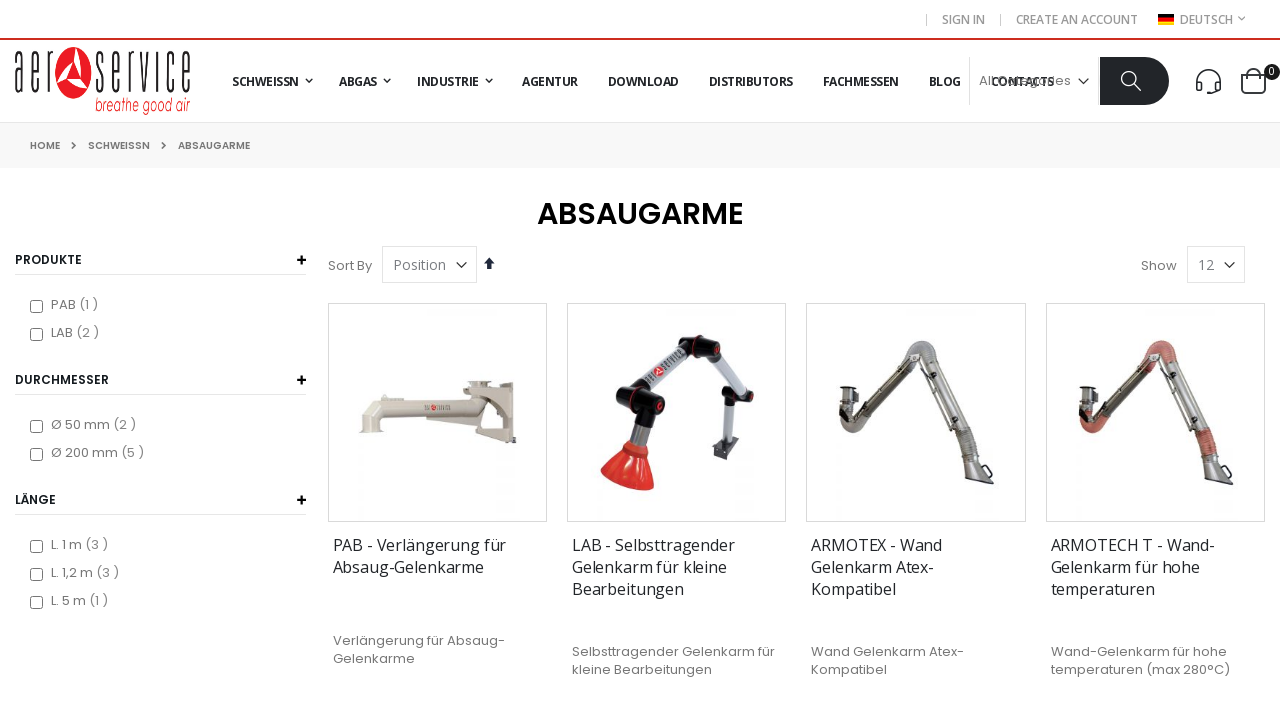

--- FILE ---
content_type: text/html; charset=UTF-8
request_url: https://www.aerservice.com/de/catalog/category/view/id/6/
body_size: 22789
content:
<!doctype html>
<html lang="de">
    <head >
        <script>
    var BASE_URL = 'https\u003A\u002F\u002Fwww.aerservice.com\u002Fde\u002F';
    var require = {
        'baseUrl': 'https\u003A\u002F\u002Fwww.aerservice.com\u002Fstatic\u002Fversion1763810173\u002Ffrontend\u002FDFSolution\u002Faerservice\u002Fde_DE'
    };</script>        <meta charset="utf-8"/>
<meta name="title" content="• Bracci articolati per fumi di saldatura - Aerservice Equipments"/>
<meta name="description" content="CLICCA QUI per scoprire la gamma di bracci articolati di Aerservice Equipments per l&#039;estrazione dei fumi di saldatura. Disponibili con tubazioni rigide o flessibili. Versioni speciali per zone ATEX e alte temperature."/>
<meta name="keywords" content="bracci, estrazione, articolati, fumi, saldatura, aspirazione"/>
<meta name="robots" content="INDEX,FOLLOW"/>
<meta name="viewport" content="width=device-width, initial-scale=1, maximum-scale=1.0, user-scalable=no"/>
<meta name="format-detection" content="telephone=no"/>
<title>• Bracci articolati per fumi di saldatura - Aerservice Equipments</title>
<link  rel="stylesheet" type="text/css"  media="all" href="https://www.aerservice.com/static/version1763810173/_cache/merged/6a98e445a832c5547d2592bf2264a2c0.min.css" />
<link  rel="stylesheet" type="text/css"  media="screen and (min-width: 768px)" href="https://www.aerservice.com/static/version1763810173/frontend/DFSolution/aerservice/de_DE/css/styles-l.min.css" />
<link  rel="stylesheet" type="text/css"  media="print" href="https://www.aerservice.com/static/version1763810173/frontend/DFSolution/aerservice/de_DE/css/print.min.css" />
<script  type="text/javascript"  src="https://www.aerservice.com/static/version1763810173/_cache/merged/f6989ce4b4dd00ed66f0e0f370e9717d.min.js"></script>
<link  rel="stylesheet" type="text/css" href="//fonts.googleapis.com/css?family=Shadows+Into+Light" />
<link  rel="stylesheet" type="text/css" href="//fonts.googleapis.com/css?family=Oswald:300,400,700" />
<link  rel="icon" type="image/x-icon" href="https://www.aerservice.com/media/favicon/default/aero_favicon.png" />
<link  rel="shortcut icon" type="image/x-icon" href="https://www.aerservice.com/media/favicon/default/aero_favicon.png" />
<link  rel="canonical" href="https://www.aerservice.com/de/catalog/category/view/id/6/" />
<script>
    require(['jquery'], function ($) {
        $('li.item input[disabled="disabled"]').each(function (){
            $(this).parent().css("display","none");
        })
    });
</script>

<style>
.dropdown .view-de,.dropdown .view-fr {display:block!important}
#switcher-language-trigger {display:flex}
</style>
        <link rel="stylesheet" href='//fonts.googleapis.com/css?family=Poppins%3A300%2C300italic%2C400%2C400italic%2C600%2C600italic%2C700%2C700italic%2C800%2C800italic' type='text/css' />
<link href="//fonts.googleapis.com/css?family=Oswald:300,400,700" rel="stylesheet">
<link href="//fonts.googleapis.com/css?family=Poppins:300,400,500,600,700" rel="stylesheet">
<link rel="stylesheet" href="//fonts.googleapis.com/css?family=Open+Sans%3A300%2C300italic%2C400%2C400italic%2C600%2C600italic%2C700%2C700italic%2C800%2C800italic&amp;v1&amp;subset=latin%2Clatin-ext" type="text/css" media="screen"/>
    <link rel="stylesheet" type="text/css" media="all" href="https://www.aerservice.com/media/porto/web/bootstrap/css/bootstrap.optimized.min.css">
    <link rel="stylesheet" type="text/css" media="all" href="https://www.aerservice.com/media/porto/web/css/animate.optimized.css">
<link rel="stylesheet" type="text/css" media="all" href="https://www.aerservice.com/media/porto/web/css/header/type22.css">
<link rel="stylesheet" type="text/css" media="all" href="https://www.aerservice.com/media/porto/web/css/custom.css">
<link rel="stylesheet" type="text/css" media="all" href="https://www.aerservice.com/media/porto/configed_css/design_de.css">
<link rel="stylesheet" type="text/css" media="all" href="https://www.aerservice.com/media/porto/configed_css/settings_de.css">
<script type="text/javascript">
var porto_config = {
    paths: {
        'parallax': 'js/jquery.parallax.min',
        'owlcarousel': 'owl.carousel/owl.carousel',
        'owlcarousel_thumbs': 'owl.carousel/owl.carousel2.thumbs',
        'imagesloaded': 'Smartwave_Porto/js/imagesloaded',
        'packery': 'Smartwave_Porto/js/packery.pkgd',
        'floatelement': 'js/jquery.floatelement'
    },
    shim: {
        'parallax': {
          deps: ['jquery']
        },
        'owlcarousel': {
          deps: ['jquery']
        },        
        'owlcarousel_thumbs': {
          deps: ['jquery','owlcarousel']
        },    
        'packery': {
          deps: ['jquery','imagesloaded']
        },
        'floatelement': {
          deps: ['jquery']
        }
    }
};

require.config(porto_config);
</script>
<script type="text/javascript">
require([
    'jquery'
], function ($) {
    $(document).ready(function(){
        $(".drop-menu > a").off("click").on("click", function(){
            if($(this).parent().children(".nav-sections").hasClass("visible")) {
                $(this).parent().children(".nav-sections").removeClass("visible");
                $(this).removeClass("active");
            }
            else {
                $(this).parent().children(".nav-sections").addClass("visible");
                $(this).addClass("active");
            }
        });
    });
    var scrolled = false;
    $(window).scroll(function(){
        if(!$('.page-header').hasClass('type10')) {
            if($(window).width()>=768){
                if(160<$(window).scrollTop() && !scrolled){
                    $('.page-header:not(.sticky-header)').css("height",$('.page-header:not(.sticky-header)').height()+'px');
                    $('.page-header').addClass("sticky-header");
                    scrolled = true;
                    if((!$(".page-header").hasClass("type12")) && (!$(".page-header").hasClass("type23")) && (!$(".page-header").hasClass("type25")) && (!$(".page-header").hasClass("type26"))) {
                        $('.page-header .minicart-wrapper').after('<div class="minicart-place hide"></div>');

                        if($(".page-header").hasClass("type2"))
                            $('.page-header .navigation').append($('header.page-header.type2 a.action.my-wishlist').detach());

                        var minicart = $('.page-header .minicart-wrapper').detach();
                        if($(".page-header").hasClass("type8"))
                            $('.page-header .menu-wrapper').append(minicart);
                        else
                            $('.page-header .navigation').append(minicart);
                        
                                                var logo_image = $('<div>').append($('.page-header .header > .logo').clone()).html();
                        if($(".page-header").hasClass("type27"))
                            logo_image = $('<div>').append($('.page-header .header .header-main-left > .logo').clone()).html();
                        if($(".page-header").hasClass("type8"))
                            $('.page-header .menu-wrapper').prepend('<div class="sticky-logo">'+logo_image+'</div>');
                        else
                            $('.page-header .navigation').prepend('<div class="sticky-logo">'+logo_image+'</div>');
                                            } else {
                                                $('.page-header.type12 .logo').append('<span class="sticky-logo"><img src="" alt=""/></span>');
                        $('.page-header .logo > img').addClass("hide");
                                            }
                                                            $(".sticky-logo img").attr("src","https://www.aerservice.com/media/porto/sticky_logo/default/aerservice.jpg");
                                                        }
                if(160>=$(window).scrollTop() && scrolled){
                    $('.page-header.sticky-header').css("height",'auto');
                    $('.page-header').removeClass("sticky-header");
                    scrolled = false;
                    if((!$(".page-header").hasClass("type12")) && (!$(".page-header").hasClass("type23")) && (!$(".page-header").hasClass("type25")) && (!$(".page-header").hasClass("type26"))) {
                        var minicart;
                        if($(".page-header").hasClass("type8"))
                            minicart = $('.page-header .menu-wrapper .minicart-wrapper').detach();
                        else
                            minicart = $('.page-header .navigation .minicart-wrapper').detach();
                        $('.minicart-place').after(minicart);
                        $('.minicart-place').remove();
                        if($(".page-header").hasClass("type2"))
                            $('.page-header .block.block-search').before($('.page-header .navigation a.action.my-wishlist').detach());
                        $('.page-header .minicart-wrapper-moved').addClass("minicart-wrapper").removeClass("minicart-wrapper-moved").removeClass("hide");
                    }
                                        if($(".page-header").hasClass("type8"))
                        $('.page-header .menu-wrapper > .sticky-logo').remove();
                    else if($(".page-header").hasClass("type12")) {
                        $('.page-header .sticky-logo').remove();
                        $('.page-header .logo > img').removeClass("hide");;
                    } else
                        $('.page-header .navigation > .sticky-logo').remove();
                                    }
            }
        }
    });
});
</script>
        <script>
        window.getWpCookie = function(name) {
            match = document.cookie.match(new RegExp(name + '=([^;]+)'));
            if (match) return decodeURIComponent(match[1].replace(/\+/g, ' ')) ;
        };

        window.dataLayer = window.dataLayer || [];
                var dlObjects = [{"ecommerce":{"currencyCode":"EUR","impressions":[{"name":"PAB - Verl\u00e4ngerung f\u00fcr Absaug-Gelenkarme","id":"450","price":"890.00","category":"SCHWEI\u00dfN\/Absaugarme","list":"SCHWEI\u00dfN\/Absaugarme","position":1},{"name":"LAB - Selbsttragender Gelenkarm f\u00fcr kleine Bearbeitungen","id":"440","price":"359.00","category":"SCHWEI\u00dfN\/Absaugarme","list":"SCHWEI\u00dfN\/Absaugarme","position":2},{"name":"ARMOTEX - Wand Gelenkarm Atex-Kompatibel","id":"431","price":"2010.00","category":"SCHWEI\u00dfN\/Absaugarme","list":"SCHWEI\u00dfN\/Absaugarme","position":3},{"name":"ARMOTECH T - Wand-Gelenkarm f\u00fcr hohe temperaturen","id":"424","price":"1216.00","category":"SCHWEI\u00dfN\/Absaugarme","list":"SCHWEI\u00dfN\/Absaugarme","position":4},{"name":"ARMOFLEX - Flexibler Gelenkarm f\u00fcr die Rauchabsaugung beim Schweissen","id":"247","price":"525.00","category":"SCHWEI\u00dfN\/Absaugarme","list":"SCHWEI\u00dfN\/Absaugarme","position":5},{"name":"ARMOTECH - Gelenkarm f\u00fcr Rauch- und Feinstaubabsaugung beim Schwei\u00dfen","id":"240","price":"663.00","category":"SCHWEI\u00dfN\/Absaugarme","list":"SCHWEI\u00dfN\/Absaugarme","position":6}]},"event":"impression","eventCategory":"Ecommerce","eventAction":"Impression","eventLabel":"category SCHWEI\u00dfN\/Absaugarme"}];
        for (var i in dlObjects) {
            window.dataLayer.push(dlObjects[i]);
        }
                var wpCookies = ['wp_customerId','wp_customerGroup'];
        wpCookies.map(function(cookieName) {
            var cookieValue = window.getWpCookie(cookieName);
            if (cookieValue) {
                var dlObject = {};
                dlObject[cookieName.replace('wp_', '')] = cookieValue;
                window.dataLayer.push(dlObject);
            }
        });
    </script>

    <!--wURniOhGJwKXdDQzMuCtzzbb5BkXXpBd-->
<!-- Google Tag Manager -->
<script>(function(w,d,s,l,i){w[l]=w[l]||[];w[l].push({'gtm.start':
new Date().getTime(),event:'gtm.js'});var f=d.getElementsByTagName(s)[0],
j=d.createElement(s),dl=l!='dataLayer'?'&l='+l:'';j.async=true;j.src=
'https://www.googletagmanager.com/gtm.js?id='+i+dl;f.parentNode.insertBefore(j,f);
})(window,document,'script','dataLayer','GTM-MWWMZL3');</script>
<!-- End Google Tag Manager -->    <div class="getresponse-tracking-code-section" data-bind="scope: 'getresponse_tracking_code_section'">
    <div id="customer-email-address" data-bind="attr: { 'customer-email': getResponseTrackingCode().customerEmail}"></div>
</div>

<script>
    require([
        'jquery',
        'mage/cookies',
    ], function ($) {

        $('body').on('DOMSubtreeModified', '#customer-email-address', function () {

            var customerEmail = document.getElementById('customer-email-address').getAttribute('customer-email');
            var trackingCodeSnippet = document.getElementById('getresponse-tracking-code-snippet');
            var gaIsValuable = $.cookie('gaIsValuable');

            if (customerEmail !== null
                && trackingCodeSnippet !== null
                && gaIsValuable !== '1'
            ) {
                gaSetUserId(customerEmail);
            }
        });
    });
</script>

<script type="text/x-magento-init">
    {
        "*": {
            "Magento_Ui/js/core/app": {
                "components": {
                    "getresponse_tracking_code_section": {
                        "component": "GetResponse_GetResponseIntegration/js/getresponse_tracking_code_section"
                    }
                }
            }
        }
    }
</script>
<meta property="og:type" content="product.group"/>
<meta property="og:title" content="&#x2022;&#x20;Bracci&#x20;articolati&#x20;per&#x20;fumi&#x20;di&#x20;saldatura&#x20;-&#x20;Aerservice&#x20;Equipments"/>
<meta property="og:description" content="CLICCA&#x20;QUI&#x20;per&#x20;scoprire&#x20;la&#x20;gamma&#x20;di&#x20;bracci&#x20;articolati&#x20;di&#x20;Aerservice&#x20;Equipments&#x20;per&#x20;l&amp;&#x23;039&#x3B;estrazione&#x20;dei&#x20;fumi&#x20;di&#x20;saldatura.&#x20;Disponibili&#x20;con&#x20;tubazioni&#x20;rigide&#x20;o&#x20;flessibili.&#x20;Versioni&#x20;speciali&#x20;per&#x20;zone&#x20;ATEX&#x20;e&#x20;alte&#x20;temperature."/>
<meta property="og:url" content="https://www.aerservice.com/de/catalog/category/view/id/6/"/>
<meta property="og:site_name" content="Aerservice"/>
<script type="application/ld+json">{"@context":"http:\/\/schema.org","@type":"WebSite","url":"https:\/\/www.aerservice.com\/","name":"Aerservice"}</script><script type="application/ld+json">{"@context":"http:\/\/schema.org","@type":"BreadcrumbList","itemListElement":[{"@type":"ListItem","item":{"@id":"https:\/\/www.aerservice.com\/de\/","name":"Home"},"position":1},{"@type":"ListItem","item":{"@id":"https:\/\/www.aerservice.com\/de\/catalog\/category\/view\/s\/linea-prodotti-saldatura-aerservice-equipments\/id\/3\/","name":"SCHWEI\u00dfN"},"position":2},{"@type":"ListItem","item":{"@id":"https:\/\/www.aerservice.com\/de\/catalog\/category\/view\/id\/6\/","name":"Absaugarme"},"position":3}]}</script><meta name="generator" content="Powered by Slider Revolution 6.2.15.4 - responsive, Mobile-Friendly Slider Plugin with comfortable drag and drop interface." />
<script type="text/javascript">function setREVStartSize(e){
			//window.requestAnimationFrame(function() {
				window.RSIW = window.RSIW===undefined ? window.innerWidth : window.RSIW;
				window.RSIH = window.RSIH===undefined ? window.innerHeight : window.RSIH;
				try {
					var pw = document.getElementById(e.c).parentNode.offsetWidth,
						newh;
					pw = pw===0 || isNaN(pw) ? window.RSIW : pw;
					e.tabw = e.tabw===undefined ? 0 : parseInt(e.tabw);
					e.thumbw = e.thumbw===undefined ? 0 : parseInt(e.thumbw);
					e.tabh = e.tabh===undefined ? 0 : parseInt(e.tabh);
					e.thumbh = e.thumbh===undefined ? 0 : parseInt(e.thumbh);
					e.tabhide = e.tabhide===undefined ? 0 : parseInt(e.tabhide);
					e.thumbhide = e.thumbhide===undefined ? 0 : parseInt(e.thumbhide);
					e.mh = e.mh===undefined || e.mh=="" || e.mh==="auto" ? 0 : parseInt(e.mh,0);
					if(e.layout==="fullscreen" || e.l==="fullscreen")
						newh = Math.max(e.mh,window.RSIH);
					else{
						e.gw = Array.isArray(e.gw) ? e.gw : [e.gw];
						for (var i in e.rl) if (e.gw[i]===undefined || e.gw[i]===0) e.gw[i] = e.gw[i-1];
						e.gh = e.el===undefined || e.el==="" || (Array.isArray(e.el) && e.el.length==0)? e.gh : e.el;
						e.gh = Array.isArray(e.gh) ? e.gh : [e.gh];
						for (var i in e.rl) if (e.gh[i]===undefined || e.gh[i]===0) e.gh[i] = e.gh[i-1];

						var nl = new Array(e.rl.length),
							ix = 0,
							sl;
						e.tabw = e.tabhide>=pw ? 0 : e.tabw;
						e.thumbw = e.thumbhide>=pw ? 0 : e.thumbw;
						e.tabh = e.tabhide>=pw ? 0 : e.tabh;
						e.thumbh = e.thumbhide>=pw ? 0 : e.thumbh;
						for (var i in e.rl) nl[i] = e.rl[i]<window.RSIW ? 0 : e.rl[i];
						sl = nl[0];
						for (var i in nl) if (sl>nl[i] && nl[i]>0) { sl = nl[i]; ix=i;}
						var m = pw>(e.gw[ix]+e.tabw+e.thumbw) ? 1 : (pw-(e.tabw+e.thumbw)) / (e.gw[ix]);
						newh =  (e.gh[ix] * m) + (e.tabh + e.thumbh);
					}
					if(window.rs_init_css===undefined) window.rs_init_css = document.head.appendChild(document.createElement("style"));
					document.getElementById(e.c).height = newh+"px";
					window.rs_init_css.innerHTML += "#"+e.c+"_wrapper { height: "+newh+"px }";
				} catch(e){
					console.log("Failure at Presize of Slider:" + e)
				}
			//});
		  };</script>
<style type="text/css"></style>    
<script type="application/ld+json">{"@context":"http:\/\/schema.org\/","@type":"WebPage","url":"https:\/\/www.aerservice.com\/de\/catalog\/category\/view\/id\/6\/","mainEntity":{"@context":"http:\/\/schema.org","@type":"OfferCatalog","name":"Absaugarme","url":"https:\/\/www.aerservice.com\/de\/catalog\/category\/view\/id\/6\/","numberOfItems":6,"itemListElement":[]},"speakable":{"@type":"SpeakableSpecification","cssSelector":[".category-description"],"xpath":["\/html\/head\/title"]}}</script></head>
    <body data-container="body"
          data-mage-init='{"loaderAjax": {}, "loader": { "icon": "https://www.aerservice.com/static/version1763810173/frontend/DFSolution/aerservice/de_DE/images/loader-2.gif"}}'
        class="page-with-filter page-products categorypath-linea-prodotti-saldatura-aerservice-equipments-bracci-articolati-di-aspirazione-fumi-di-saldatura category-bracci-articolati-di-aspirazione-fumi-di-saldatura  layout-1280 wide catalog-category-view page-layout-2columns-left">
        <!-- Google Tag Manager (noscript) -->
<noscript><iframe src="https://www.googletagmanager.com/ns.html?id=GTM-MWWMZL3"
height="0" width="0" style="display:none;visibility:hidden"></iframe></noscript>
<!-- End Google Tag Manager (noscript) -->

<div id="cookie-status">
    The store will not work correctly in the case when cookies are disabled.</div>
<script type="text&#x2F;javascript">document.querySelector("#cookie-status").style.display = "none";</script>
<script type="text/x-magento-init">
    {
        "*": {
            "cookieStatus": {}
        }
    }
</script>

<script type="text/x-magento-init">
    {
        "*": {
            "mage/cookies": {
                "expires": null,
                "path": "\u002F",
                "domain": ".www.aerservice.com",
                "secure": false,
                "lifetime": "3600000"
            }
        }
    }
</script>
    <noscript>
        <div class="message global noscript">
            <div class="content">
                <p>
                    <strong>JavaScript seems to be disabled in your browser.</strong>
                    <span>
                        For the best experience on our site, be sure to turn on Javascript in your browser.                    </span>
                </p>
            </div>
        </div>
    </noscript>
<script>true</script><script>    require.config({
        map: {
            '*': {
                wysiwygAdapter: 'mage/adminhtml/wysiwyg/tiny_mce/tinymce4Adapter'
            }
        }
    });</script><div class="page-wrapper">    <style>
        .taxinlist,
        html body .item.product .taxinlist,
        html body .item.product .price-box,
        .price-box,
        .price {
            display: none!important;
        }
    </style>

<header class="page-header type22 header-newskin" >
    <div class="panel wrapper">
        <div class="panel header">
            <a class="action skip contentarea"
   href="#contentarea">
    <span>
        Skip to Content    </span>
</a>
                        <div class="switcher language switcher-language" data-ui-id="language-switcher" id="switcher-language">
    <strong class="label switcher-label"><span>Language</span></strong>
    <div class="actions dropdown options switcher-options">
        <div class="action toggle switcher-trigger" id="switcher-language-trigger">
            <strong class="view-de">
                                    <img src="https://www.aerservice.com/media/wysiwyg/smartwave/porto/flags/de.png" alt="" />
                                <span>Deutsch</span>
            </strong>
        </div>
        <ul class="dropdown switcher-dropdown"
            data-mage-init='{"dropdownDialog":{
                "appendTo":"#switcher-language > .options",
                "triggerTarget":"#switcher-language-trigger",
                "closeOnMouseLeave": false,
                "triggerClass":"active",
                "parentClass":"active",
                "buttons":null}}'>
                                                                            <li class="view-fr switcher-option">
                        <a href="#" data-post='{"action":"https:\/\/www.aerservice.com\/de\/stores\/store\/redirect\/","data":{"___store":"fr","___from_store":"de","uenc":"aHR0cHM6Ly93d3cuYWVyc2VydmljZS5jb20vZnIvY2F0YWxvZy9jYXRlZ29yeS92aWV3L2lkLzYv"}}'>
                                                            <img src="https://www.aerservice.com/media/wysiwyg/smartwave/porto/flags/fr.png" alt="" />
                                                        Francais</a>
                    </li>
                                                                <li class="view-it switcher-option">
                        <a href="#" data-post='{"action":"https:\/\/www.aerservice.com\/de\/stores\/store\/redirect\/","data":{"___store":"it","___from_store":"de","uenc":"aHR0cHM6Ly93d3cuYWVyc2VydmljZS5jb20vaXQvY2F0YWxvZy9jYXRlZ29yeS92aWV3L2lkLzYv"}}'>
                                                            <img src="https://www.aerservice.com/media/wysiwyg/smartwave/porto/flags/it.png" alt="" />
                                                        Italiano</a>
                    </li>
                                                                <li class="view-en switcher-option">
                        <a href="#" data-post='{"action":"https:\/\/www.aerservice.com\/de\/stores\/store\/redirect\/","data":{"___store":"en","___from_store":"de","uenc":"aHR0cHM6Ly93d3cuYWVyc2VydmljZS5jb20vZW4vY2F0YWxvZy9jYXRlZ29yeS92aWV3L2lkLzYv"}}'>
                                                            <img src="https://www.aerservice.com/media/wysiwyg/smartwave/porto/flags/en.png" alt="" />
                                                        English</a>
                    </li>
                                                </ul>
    </div>
</div>
            <ul class="header links">    <li class="greet welcome" data-bind="scope: 'customer'">
        <!-- ko if: customer().fullname  -->
        <span class="logged-in"
              data-bind="text: new String('Welcome, %1!').replace('%1', customer().fullname)">
        </span>
        <!-- /ko -->
        <!-- ko ifnot: customer().fullname  -->
        <span class="not-logged-in"
              data-bind='html:""'></span>
                <!-- /ko -->
    </li>
    <script type="text/x-magento-init">
    {
        "*": {
            "Magento_Ui/js/core/app": {
                "components": {
                    "customer": {
                        "component": "Magento_Customer/js/view/customer"
                    }
                }
            }
        }
    }
    </script>
<li style="display: none"><a href="https://www.aerservice.com/de/contact">Contact Us</a></li><li class="item link compare hide" data-bind="scope: 'compareProducts'" data-role="compare-products-link">
    <a class="action compare" title="Compare Products"
       data-bind="attr: {'href': compareProducts().listUrl}, css: {'': !compareProducts().count}"
    >
    	<em class="porto-icon-chart hidden-xs"></em>
        Compare        (<span class="counter qty" data-bind="text: compareProducts().countCaption"></span>)
    </a>
</li>
<script type="text/x-magento-init">
{"[data-role=compare-products-link]": {"Magento_Ui/js/core/app": {"components":{"compareProducts":{"component":"Magento_Catalog\/js\/view\/compare-products"}}}}}
</script>
<li class="link authorization-link" data-label="oder">
    <a href="https://www.aerservice.com/de/customer/account/login/referer/aHR0cHM6Ly93d3cuYWVyc2VydmljZS5jb20vZGUvY2F0YWxvZy9jYXRlZ29yeS92aWV3L2lkLzYv/"        >Sign In</a>
</li>
<li><a href="https://www.aerservice.com/de/customer/account/create/" id="idMvIRoRAz" >Create an Account</a></li></ul>        </div>
    </div>
    <div class="header content">
                <strong class="logo">
        	<a href="https://www.aerservice.com/de/"><img src="/media/elementi_grafici/aerservice.jpg" alt="" width="170"></a>
		</strong>
        <span data-action="toggle-nav" class="action nav-toggle"><span>Toggle Nav</span></span>
            <div class="sections nav-sections">
                <div class="section-items nav-sections-items"
             data-mage-init='{"tabs":{"openedState":"active"}}'>
                                            <div class="section-item-title nav-sections-item-title"
                     data-role="collapsible">
                    <a class="nav-sections-item-switch"
                       data-toggle="switch" href="#store.menu">
                        Menu                    </a>
                </div>
                <div class="section-item-content nav-sections-item-content"
                     id="store.menu"
                     data-role="content">
                    
<nav class="navigation sw-megamenu " role="navigation">
    <ul>
        <li class="ui-menu-item level0 fullwidth parent "><div class="open-children-toggle"></div><a href="https://www.aerservice.com/de/catalog/category/view/s/linea-prodotti-saldatura-aerservice-equipments/id/3/" class="level-top" title="SCHWEIßN"><span>SCHWEIßN</span></a><div class="level0 submenu"><div class="container"><div class="row"><ul class="subchildmenu col-md-12 mega-columns columns4"><li class="ui-menu-item level1 "><a href="https://www.aerservice.com/de/catalog/category/view/s/depuratori-carrellati-per-fumi-di-saldatura/id/10/" title="Tragbare und mobile absaug- und filtergeräte"><span>Tragbare und mobile absaug- und filtergeräte</span></a></li><li class="ui-menu-item level1 "><a href="https://www.aerservice.com/de/catalog/category/view/s/depuratori-a-parete-per-fumi-di-saldatura/id/51/" title="Wandmontierte absaug- und filtergeräte"><span>Wandmontierte absaug- und filtergeräte</span></a></li><li class="ui-menu-item level1 "><a href="https://www.aerservice.com/de/catalog/category/view/s/bracci-articolati-di-aspirazione-fumi-di-saldatura/id/6/" title="Absaugarme"><span>Absaugarme</span></a></li><li class="ui-menu-item level1 "><a href="https://www.aerservice.com/de/catalog/category/view/s/sistemi-di-protezione-lavori-di-saldatura/id/9/" title="Schweißmasken"><span>Schweißmasken</span></a></li><li class="ui-menu-item level1 "><a href="https://www.aerservice.com/de/catalog/category/view/s/banchi-di-aspirazione-per-fumi-di-saldatura/id/54/" title="Absaugtische"><span>Absaugtische</span></a></li><li class="ui-menu-item level1 "><a href="https://www.aerservice.com/de/catalog/category/view/s/aspiratori-portatili-per-fumi-di-saldatura/id/65/" title="Tragbare absauggeräte"><span>Tragbare absauggeräte</span></a></li><li class="ui-menu-item level1 "><a href="https://www.aerservice.com/de/catalog/category/view/s/tubazioni-flessibili-per-fumi-di-saldatura/id/67/" title="Saugschläuche"><span>Saugschläuche</span></a></li><li class="ui-menu-item level1 "><a href="https://www.aerservice.com/de/catalog/category/view/s/accessori-e-ricambi-linea-fumi-di-saldatura/id/55/" title="Ersatzteile und zubehör"><span>Ersatzteile und zubehör</span></a></li><li class="ui-menu-item level1 "><a href="https://www.aerservice.com/de/catalog/category/view/s/aspiratori-carrellati-per-polveri/id/76/" title="Staubsauger"><span>Staubsauger</span></a></li><li class="ui-menu-item level1 "><a href="https://www.aerservice.com/de/linea-prodotti-saldatura-aerservice-equipments/torce-aspiranti.html" title="Rauchabsaugbrenner"><span>Rauchabsaugbrenner</span></a></li></ul></div></div></div></li><li class="ui-menu-item level0 fullwidth parent "><div class="open-children-toggle"></div><a href="https://www.aerservice.com/de/catalog/category/view/s/prodotti-linea-gas-di-scarico-aerservice/id/4/" class="level-top" title="ABGAS"><span>ABGAS</span></a><div class="level0 submenu"><div class="container"><div class="row"><ul class="subchildmenu col-md-12 mega-columns columns4"><li class="ui-menu-item level1 "><a href="https://www.aerservice.com/de/catalog/category/view/s/arrotolatori-per-gas-di-scarico/id/56/" title="Abgasschlauchaufroller"><span>Abgasschlauchaufroller</span></a></li><li class="ui-menu-item level1 "><a href="https://www.aerservice.com/de/catalog/category/view/s/aspiratori-portatili-per-gas-di-scarico/id/57/" title="Tragbare Einheiten"><span>Tragbare Einheiten</span></a></li><li class="ui-menu-item level1 "><a href="https://www.aerservice.com/de/catalog/category/view/s/aspiratori-da-parete-per-gas-di-scarico/id/58/" title="Wandabsaugsysteme"><span>Wandabsaugsysteme</span></a></li><li class="ui-menu-item level1 "><a href="https://www.aerservice.com/de/catalog/category/view/s/bocchette-di-scarico-e-posizionatori-per-gas-di-scarico/id/59/" title="Abgastrichter"><span>Abgastrichter</span></a></li><li class="ui-menu-item level1 "><a href="https://www.aerservice.com/de/catalog/category/view/s/tubazioni-flessibili-per-gas-di-scarico/id/60/" title="Abgasschlauch"><span>Abgasschlauch</span></a></li><li class="ui-menu-item level1 "><a href="https://www.aerservice.com/de/catalog/category/view/s/canaline-aeree-per-gas-di-scarico-e-fumi/id/62/" title="Abgas- Absaugsysteme auf Gleitschine"><span>Abgas- Absaugsysteme auf Gleitschine</span></a></li><li class="ui-menu-item level1 "><a href="https://www.aerservice.com/de/catalog/category/view/s/sistemi-a-pavimento-per-gas-di-scarico/id/63/" title="Unterflur- Absaugsysteme"><span>Unterflur- Absaugsysteme</span></a></li><li class="ui-menu-item level1 "><a href="https://www.aerservice.com/de/catalog/category/view/s/ventilatori-di-raffreddamento-motore/id/64/" title="Kühlungsventilatoren"><span>Kühlungsventilatoren</span></a></li><li class="ui-menu-item level1 "><a href="https://www.aerservice.com/de/catalog/category/view/s/accessori-e-ricambi-linea-gas-di-scarico/id/66/" title="Zubehör und Ersatzteile"><span>Zubehör und Ersatzteile</span></a></li></ul></div></div></div></li><li class="ui-menu-item level0 fullwidth parent "><div class="open-children-toggle"></div><a href="https://www.aerservice.com/de/catalog/category/view/s/linea-prodotti-industria-aerservice-equipments/id/5/" class="level-top" title="INDUSTRIE"><span>INDUSTRIE</span></a><div class="level0 submenu"><div class="container"><div class="row"><ul class="subchildmenu col-md-12 mega-columns columns4"><li class="ui-menu-item level1 "><a href="https://www.aerservice.com/de/catalog/category/view/s/bracci-articolati-per-aspirazione-fumi-e-polveri/id/69/" title="Absaugarme"><span>Absaugarme</span></a></li><li class="ui-menu-item level1 "><a href="https://www.aerservice.com/de/catalog/category/view/s/elettroventilatori-per-aspirazione-gas-e-fumi/id/70/" title="Elektrische Ventilatoren"><span>Elektrische Ventilatoren</span></a></li><li class="ui-menu-item level1 "><a href="https://www.aerservice.com/de/catalog/category/view/s/depuratori-per-fumi/id/71/" title="Tragbare"><span>Tragbare</span></a></li><li class="ui-menu-item level1 "><a href="https://www.aerservice.com/de/catalog/category/view/s/canaline-aeree-per-gas-di-scarico-e-fumi/id/74/" title="Abgas- Absaugsysteme auf Gleitschiene"><span>Abgas- Absaugsysteme auf Gleitschiene</span></a></li></ul></div></div></div></li>
    <li class="ui-menu-item level0 additionaltopmenu">
        <a href="https://www.aerservice.com/de/azienda/" class="level-top"><span>AGENTUR</span></a>
    </li>
 <li class="ui-menu-item level0 additionaltopmenu">
        <a href="https://www.aerservice.com/de/download/" class="level-top"><span>DOWNLOAD</span></a>
    </li>
<li class="ui-menu-item level0 additionaltopmenu">
<a href="https://www.aerservice.com/de/rivenditori/" class="level-top"><span>DISTRIBUTORS</span></a>
    </li>
<li class="ui-menu-item level0 additionaltopmenu">
<a href="https://www.aerservice.com/de/blog/category/fiere/" class="level-top"><span>Fachmessen</span></a>
    </li>
<li class="ui-menu-item level0 additionaltopmenu">
<a href="https://www.aerservice.com/de/blog/category/blog/" class="level-top"><span>blog</span></a>
    </li>
<li class="ui-menu-item level0 additionaltopmenu">
<a href="https://www.aerservice.com/de/contact/" class="level-top"><span>CONTACTS</span></a>
    </li>
    </ul>
</nav>

<script type="text/javascript">
    require([
        'jquery',
        'Smartwave_Megamenu/js/sw_megamenu'
    ], function ($) {
        $(".sw-megamenu").swMegamenu();
    });
</script>
                </div>
                                            <div class="section-item-title nav-sections-item-title"
                     data-role="collapsible">
                    <a class="nav-sections-item-switch"
                       data-toggle="switch" href="#store.links">
                        Account                    </a>
                </div>
                <div class="section-item-content nav-sections-item-content"
                     id="store.links"
                     data-role="content">
                    <!-- Account links -->                </div>
                                            <div class="section-item-title nav-sections-item-title"
                     data-role="collapsible">
                    <a class="nav-sections-item-switch"
                       data-toggle="switch" href="#store.settings">
                        Einstellungen                    </a>
                </div>
                <div class="section-item-content nav-sections-item-content"
                     id="store.settings"
                     data-role="content">
                    <div class="switcher language switcher-language" data-ui-id="language-switcher" id="switcher-language-nav">
    <strong class="label switcher-label"><span>Language</span></strong>
    <div class="actions dropdown options switcher-options">
        <div class="action toggle switcher-trigger" id="switcher-language-trigger-nav">
            <strong class="view-de">
                                    <img src="https://www.aerservice.com/media/wysiwyg/smartwave/porto/flags/de.png" alt="" />
                                <span>Deutsch</span>
            </strong>
        </div>
        <ul class="dropdown switcher-dropdown"
            data-mage-init='{"dropdownDialog":{
                "appendTo":"#switcher-language-nav > .options",
                "triggerTarget":"#switcher-language-trigger-nav",
                "closeOnMouseLeave": false,
                "triggerClass":"active",
                "parentClass":"active",
                "buttons":null}}'>
                                                                            <li class="view-fr switcher-option">
                        <a href="#" data-post='{"action":"https:\/\/www.aerservice.com\/de\/stores\/store\/redirect\/","data":{"___store":"fr","___from_store":"de","uenc":"aHR0cHM6Ly93d3cuYWVyc2VydmljZS5jb20vZnIvY2F0YWxvZy9jYXRlZ29yeS92aWV3L2lkLzYv"}}'>
                                                            <img src="https://www.aerservice.com/media/wysiwyg/smartwave/porto/flags/fr.png" alt="" />
                                                        Francais</a>
                    </li>
                                                                <li class="view-it switcher-option">
                        <a href="#" data-post='{"action":"https:\/\/www.aerservice.com\/de\/stores\/store\/redirect\/","data":{"___store":"it","___from_store":"de","uenc":"aHR0cHM6Ly93d3cuYWVyc2VydmljZS5jb20vaXQvY2F0YWxvZy9jYXRlZ29yeS92aWV3L2lkLzYv"}}'>
                                                            <img src="https://www.aerservice.com/media/wysiwyg/smartwave/porto/flags/it.png" alt="" />
                                                        Italiano</a>
                    </li>
                                                                <li class="view-en switcher-option">
                        <a href="#" data-post='{"action":"https:\/\/www.aerservice.com\/de\/stores\/store\/redirect\/","data":{"___store":"en","___from_store":"de","uenc":"aHR0cHM6Ly93d3cuYWVyc2VydmljZS5jb20vZW4vY2F0YWxvZy9jYXRlZ29yeS92aWV3L2lkLzYv"}}'>
                                                            <img src="https://www.aerservice.com/media/wysiwyg/smartwave/porto/flags/en.png" alt="" />
                                                        English</a>
                    </li>
                                                </ul>
    </div>
</div>
                </div>
                    </div>
    </div>
        <div class="header-main-right">
            <div class="search-area">
                <a href="javascript:void(0)" class="search-toggle-icon"><i class="porto-icon-search-3"></i></a>
                <div class="block block-search">
    <div class="block block-title"><strong>Search</strong></div>
    <div class="block block-content">
        <form class="form minisearch" id="search_mini_form" action="https://www.aerservice.com/de/catalogsearch/result/" method="get">
            <div class="field search">
                <label class="label" for="search" data-role="minisearch-label">
                    <span>Search</span>
                </label>
                <div class="control">
                    <input id="search"
                           data-mage-init='{"quickSearch":{
                                "formSelector":"#search_mini_form",
                                "url":"https://www.aerservice.com/de/search/ajax/suggest/",
                                "destinationSelector":"#search_autocomplete"}
                           }'
                           type="text"
                           name="q"
                           value=""
                           placeholder="Search..."
                           class="input-text"
                           maxlength="128"
                           role="combobox"
                           aria-haspopup="false"
                           aria-autocomplete="both"
                           autocomplete="off"/>
                    <div id="search_autocomplete" class="search-autocomplete"></div>
                    <div class="nested">
    <a class="action advanced" href="https://www.aerservice.com/de/catalogsearch/advanced/" data-action="advanced-search">
        Advanced Search    </a>
</div>
        <div class="search-category" style="position:absolute; top: 0; right: 35px; width: 130px">
        <select id="mpsearch-category">
                            <option value="0">All Categories</option>
                            <option value="3">SCHWEIßN</option>
                            <option value="10">- Tragbare und mobile absaug- und filtergeräte</option>
                            <option value="51">- Wandmontierte absaug- und filtergeräte</option>
                            <option value="6">- Absaugarme</option>
                            <option value="9">- Schweißmasken</option>
                            <option value="54">- Absaugtische</option>
                            <option value="65">- Tragbare absauggeräte</option>
                            <option value="67">- Saugschläuche</option>
                            <option value="55">- Ersatzteile und zubehör</option>
                            <option value="76">- Staubsauger</option>
                            <option value="77">- Rauchabsaugbrenner</option>
                            <option value="4">ABGAS</option>
                            <option value="56">- Abgasschlauchaufroller</option>
                            <option value="57">- Tragbare Einheiten</option>
                            <option value="58">- Wandabsaugsysteme</option>
                            <option value="59">- Abgastrichter</option>
                            <option value="60">- Abgasschlauch</option>
                            <option value="62">- Abgas- Absaugsysteme auf Gleitschine</option>
                            <option value="63">- Unterflur- Absaugsysteme</option>
                            <option value="64">- Kühlungsventilatoren</option>
                            <option value="66">- Zubehör und Ersatzteile</option>
                            <option value="75">- Abgassauger</option>
                            <option value="5">INDUSTRIE</option>
                            <option value="69">- Absaugarme</option>
                            <option value="70">- Elektrische Ventilatoren</option>
                            <option value="71">- Tragbare</option>
                            <option value="74">- Abgas- Absaugsysteme auf Gleitschiene</option>
                    </select>
    </div>
        <script src="https://www.aerservice.com/media/mageplaza/search/de_0.js"></script>
    <script type="text/javascript">
    require([
        'jquery',
        'Magento_Catalog/js/price-utils',
        'mpDevbridgeAutocomplete'
    ], function ($, priceUtils) {
        "use strict";

        var baseUrl = 'https://www.aerservice.com/de/',
            baseImageUrl = 'https://www.aerservice.com/media/catalog/product/',
            priceFormat = {"pattern":"%s\u00a0\u20ac","precision":2,"requiredPrecision":2,"decimalSymbol":",","groupSymbol":".","groupLength":3,"integerRequired":false},
            displayInfo = ["price","image","description"];

        var categorySelect = $('#mpsearch-category'),
            searchInput = $('#search');
        if (categorySelect.length) {
            categorySelect.on('change', function () {
                searchInput.focus();

                if ($(this).val() === 0) {
                    $(this).removeAttr('name');
                } else {
                    $(this).attr('name', 'cat');
                }
            });
        }

        searchInput.devbridgeAutocomplete({
            lookup: mageplazaSearchProducts,
            lookupLimit: 10,
            maxHeight: 2000,
            minChars: 3,
            lookupFilter: function (suggestion, query, queryLowerCase) {
                if (categorySelect.length) {
                    var categoryId = categorySelect.val();
                    if (categoryId > 0 && ($.inArray(categoryId, suggestion.c) === -1)) {
                        return false;
                    }
                }

                return suggestion.value.toLowerCase().indexOf(queryLowerCase) !== -1;
            },
            onSelect: function (suggestion) {
                window.location.href = correctProductUrl(suggestion.u);
            },
            formatResult: function (suggestion, currentValue) {
                var html = '<a href="' + correctProductUrl(suggestion.u) + '">';

                if ($.inArray('image', displayInfo) !== -1) {
                    html += '<div class="suggestion-left"><img class="img-responsive" src="' + correctProductUrl(suggestion.i, true) + '" alt="" /></div>';
                }

                html += '<div class="suggestion-right">';
                html += '<div class="product-line product-name">' + suggestion.value + '</div>';

                if ($.inArray('price', displayInfo) !== -1) {
                    html += '<div class="product-line product-price">Price: ' + priceUtils.formatPrice(suggestion.p, priceFormat) + '</div>';
                }

                if ($.inArray('description', displayInfo) !== -1 && suggestion.d) {
                    html += '<div class="product-des"><p class="short-des">' + suggestion.d + '...</p></div>';
                }

                html += '</div></a>';

                return html;
            }
    //		onSearchComplete: function (query, suggestion) {
    //			$('.autocomplete-suggestions').append("<div id='view_all'><a href='javascript:void(0)' id='search-view-all'>View all >></a></div>");
    //			$('#search-view-all').on('click', function(){
    //			   $('#search_mini_form').submit();
    //            });
    //		}
        });

        function correctProductUrl(urlKey, isImage) {
            if (urlKey.search('http') !== -1) {
                return urlKey;
            }

            return ((typeof isImage !== 'undefined') ? baseImageUrl : baseUrl) + urlKey;
        }
    });
    </script>
                </div>
            </div>
            <div class="actions">
                <button type="submit"
                        title="Search"
                        class="action search">
                    <span>Search</span>
                </button>
            </div>
        </form>
    </div>
</div>
            </div>
            <span class="separator"></span>
                                    <a href="https://www.aerservice.com/de/contact" class="action my-contact" title="Contacts" role="button"><i class="porto-icon-earphones-alt"></i></a>
            
<div data-block="minicart" class="minicart-wrapper">
    <a class="action showcart" href="https://www.aerservice.com/de/checkout/cart/"
       data-bind="scope: 'minicart_content'">
        <span class="text">Cart</span>
        <span class="counter qty empty"
              data-bind="css: { empty: !!getCartParam('summary_count') == false }, blockLoader: isLoading">
            <span class="counter-number">
            <!-- ko if: getCartParam('summary_count') --><!-- ko text: getCartParam('summary_count') --><!-- /ko --><!-- /ko -->
            <!-- ko ifnot: getCartParam('summary_count') -->0<!-- /ko -->
            </span>
            <span class="counter-label">
                <!-- ko i18n: 'items' --><!-- /ko -->
            </span>
        </span>
    </a>
            <div class="block block-minicart empty"
             data-role="dropdownDialog"
             data-mage-init='{"dropdownDialog":{
                "appendTo":"[data-block=minicart]",
                "triggerTarget":".showcart",
                "timeout": "2000",
                "closeOnMouseLeave": false,
                "closeOnEscape": true,
                "triggerClass":"active",
                "parentClass":"active",
                "buttons":[]}}'>
            <div id="minicart-content-wrapper" data-bind="scope: 'minicart_content'">
                <!-- ko template: getTemplate() --><!-- /ko -->
            </div>
        </div>
        <script>
        window.checkout = {"shoppingCartUrl":"https:\/\/www.aerservice.com\/de\/checkout\/cart\/","checkoutUrl":"https:\/\/www.aerservice.com\/de\/checkout\/","updateItemQtyUrl":"https:\/\/www.aerservice.com\/de\/checkout\/sidebar\/updateItemQty\/","removeItemUrl":"https:\/\/www.aerservice.com\/de\/checkout\/sidebar\/removeItem\/","imageTemplate":"Magento_Catalog\/product\/image_with_borders","baseUrl":"https:\/\/www.aerservice.com\/de\/","minicartMaxItemsVisible":5,"websiteId":"1","maxItemsToDisplay":10,"storeId":"4","storeGroupId":"1","customerLoginUrl":"https:\/\/www.aerservice.com\/de\/customer\/account\/login\/referer\/aHR0cHM6Ly93d3cuYWVyc2VydmljZS5jb20vZGUvY2F0YWxvZy9jYXRlZ29yeS92aWV3L2lkLzYv\/","isRedirectRequired":false,"autocomplete":"off","captcha":{"user_login":{"isCaseSensitive":false,"imageHeight":50,"imageSrc":"","refreshUrl":"https:\/\/www.aerservice.com\/de\/captcha\/refresh\/","isRequired":false,"timestamp":1769797936}}};
    </script>
    <script type="text/x-magento-init">
    {
        "[data-block='minicart']": {
            "Magento_Ui/js/core/app": {"components":{"minicart_content":{"children":{"subtotal.container":{"children":{"subtotal":{"children":{"subtotal.totals":{"config":{"display_cart_subtotal_incl_tax":0,"display_cart_subtotal_excl_tax":1,"template":"Magento_Tax\/checkout\/minicart\/subtotal\/totals"},"children":{"subtotal.totals.msrp":{"component":"Magento_Msrp\/js\/view\/checkout\/minicart\/subtotal\/totals","config":{"displayArea":"minicart-subtotal-hidden","template":"Magento_Msrp\/checkout\/minicart\/subtotal\/totals"}}},"component":"Magento_Tax\/js\/view\/checkout\/minicart\/subtotal\/totals"}},"component":"uiComponent","config":{"template":"Magento_Checkout\/minicart\/subtotal"}}},"component":"uiComponent","config":{"displayArea":"subtotalContainer"}},"item.renderer":{"component":"uiComponent","config":{"displayArea":"defaultRenderer","template":"Magento_Checkout\/minicart\/item\/default"},"children":{"item.image":{"component":"Magento_Catalog\/js\/view\/image","config":{"template":"Magento_Catalog\/product\/image","displayArea":"itemImage"}},"checkout.cart.item.price.sidebar":{"component":"uiComponent","config":{"template":"Magento_Checkout\/minicart\/item\/price","displayArea":"priceSidebar"}}}},"extra_info":{"component":"uiComponent","config":{"displayArea":"extraInfo"}},"promotion":{"component":"uiComponent","config":{"displayArea":"promotion"}}},"config":{"itemRenderer":{"default":"defaultRenderer","simple":"defaultRenderer","virtual":"defaultRenderer"},"template":"Magento_Checkout\/minicart\/content"},"component":"Magento_Checkout\/js\/view\/minicart"}},"types":[]}        },
        "*": {
            "Magento_Ui/js/block-loader": "https://www.aerservice.com/static/version1763810173/frontend/DFSolution/aerservice/de_DE/images/loader-1.gif"
        }
    }
    </script>
</div>


        </div>
    </div>
</header><div class="breadcrumbs">
    <ul class="items">
                    <li class="item home">
                            <a href="https://www.aerservice.com/de/"
                   title="Go to Home Page">
                    Home                </a>
                        </li>
                    <li class="item category3">
                            <a href="https://www.aerservice.com/de/catalog/category/view/s/linea-prodotti-saldatura-aerservice-equipments/id/3/"
                   title="">
                    SCHWEIßN                </a>
                        </li>
                    <li class="item category6">
                            <strong>Absaugarme</strong>
                        </li>
            </ul>
</div>
<main id="maincontent" class="page-main"><a id="contentarea" tabindex="-1"></a>
<div class="page-title-wrapper">
    <h1 class="page-title"
         id="page-title-heading"                     aria-labelledby="page-title-heading&#x20;toolbar-amount"
        >
        <span class="base" data-ui-id="page-title-wrapper" >Absaugarme</span>    </h1>
    </div>
<div class="page messages"><div data-placeholder="messages"></div>
<div data-bind="scope: 'messages'">
    <!-- ko if: cookieMessages && cookieMessages.length > 0 -->
    <div role="alert" data-bind="foreach: { data: cookieMessages, as: 'message' }" class="messages">
        <div data-bind="attr: {
            class: 'message-' + message.type + ' ' + message.type + ' message',
            'data-ui-id': 'message-' + message.type
        }">
            <div data-bind="html: $parent.prepareMessageForHtml(message.text)"></div>
        </div>
    </div>
    <!-- /ko -->

    <!-- ko if: messages().messages && messages().messages.length > 0 -->
    <div role="alert" data-bind="foreach: { data: messages().messages, as: 'message' }" class="messages">
        <div data-bind="attr: {
            class: 'message-' + message.type + ' ' + message.type + ' message',
            'data-ui-id': 'message-' + message.type
        }">
            <div data-bind="html: $parent.prepareMessageForHtml(message.text)"></div>
        </div>
    </div>
    <!-- /ko -->
</div>
<script type="text/x-magento-init">
    {
        "*": {
            "Magento_Ui/js/core/app": {
                "components": {
                        "messages": {
                            "component": "Magento_Theme/js/view/messages"
                        }
                    }
                }
            }
    }
</script>
</div><div class="columns"><div class="column main"><input name="form_key" type="hidden" value="F4CRD352PlzOLOVj" /><div id="authenticationPopup" data-bind="scope:'authenticationPopup', style: {display: 'none'}">
        <script>window.authenticationPopup = {"autocomplete":"off","customerRegisterUrl":"https:\/\/www.aerservice.com\/de\/customer\/account\/create\/","customerForgotPasswordUrl":"https:\/\/www.aerservice.com\/de\/customer\/account\/forgotpassword\/","baseUrl":"https:\/\/www.aerservice.com\/de\/"}</script>    <!-- ko template: getTemplate() --><!-- /ko -->
    <script type="text/x-magento-init">
        {
            "#authenticationPopup": {
                "Magento_Ui/js/core/app": {"components":{"authenticationPopup":{"component":"Magento_Customer\/js\/view\/authentication-popup","children":{"messages":{"component":"Magento_Ui\/js\/view\/messages","displayArea":"messages"},"captcha":{"component":"Magento_Captcha\/js\/view\/checkout\/loginCaptcha","displayArea":"additional-login-form-fields","formId":"user_login","configSource":"checkout"},"recaptcha":{"component":"Magento_ReCaptchaFrontendUi\/js\/reCaptcha","displayArea":"additional-login-form-fields","reCaptchaId":"recaptcha-popup-login","settings":{"rendering":{"sitekey":"6LeDQ5seAAAAAJWVwFYzjPyzXfoP6A4DwsZOuz0T","size":"normal","theme":"light","hl":""},"invisible":false}},"amazon-button":{"component":"Amazon_Login\/js\/view\/login-button-wrapper","sortOrder":"0","displayArea":"additional-login-form-fields","config":{"tooltip":"Verwenden Sie Ihre Amazon-Anmeldedaten, um sich sicher bei unserer Website anzumelden.","componentDisabled":true}}}}}}            },
            "*": {
                "Magento_Ui/js/block-loader": "https\u003A\u002F\u002Fwww.aerservice.com\u002Fstatic\u002Fversion1763810173\u002Ffrontend\u002FDFSolution\u002Faerservice\u002Fde_DE\u002Fimages\u002Floader\u002D1.gif"
            }
        }
    </script>
</div>
<script type="text/x-magento-init">
    {
        "*": {
            "Magento_Customer/js/section-config": {
                "sections": {"stores\/store\/switch":["*"],"stores\/store\/switchrequest":["*"],"directory\/currency\/switch":["*"],"*":["messages"],"customer\/account\/logout":["*","recently_viewed_product","recently_compared_product","persistent","getresponse-tracking-code"],"customer\/account\/loginpost":["*","getresponse-tracking-code"],"customer\/account\/createpost":["*","getresponse-tracking-code"],"customer\/account\/editpost":["*"],"customer\/ajax\/login":["checkout-data","cart","captcha","getresponse-tracking-code"],"catalog\/product_compare\/add":["compare-products","gtm"],"catalog\/product_compare\/remove":["compare-products"],"catalog\/product_compare\/clear":["compare-products"],"sales\/guest\/reorder":["cart"],"sales\/order\/reorder":["cart"],"checkout\/cart\/add":["cart","directory-data","magepal-gtm-jsdatalayer","gtm"],"checkout\/cart\/delete":["cart","magepal-gtm-jsdatalayer","gtm"],"checkout\/cart\/updatepost":["cart","magepal-gtm-jsdatalayer"],"checkout\/cart\/updateitemoptions":["cart","magepal-gtm-jsdatalayer"],"checkout\/cart\/couponpost":["cart","magepal-gtm-jsdatalayer"],"checkout\/cart\/estimatepost":["cart","magepal-gtm-jsdatalayer"],"checkout\/cart\/estimateupdatepost":["cart","magepal-gtm-jsdatalayer"],"checkout\/onepage\/saveorder":["cart","checkout-data","last-ordered-items","magepal-gtm-jsdatalayer"],"checkout\/sidebar\/removeitem":["cart","magepal-gtm-jsdatalayer","gtm"],"checkout\/sidebar\/updateitemqty":["cart","magepal-gtm-jsdatalayer"],"rest\/*\/v1\/carts\/*\/payment-information":["cart","last-ordered-items","instant-purchase","magepal-gtm-jsdatalayer","payplug-payments-cards","gtm"],"rest\/*\/v1\/guest-carts\/*\/payment-information":["cart","magepal-gtm-jsdatalayer","gtm"],"rest\/*\/v1\/guest-carts\/*\/selected-payment-method":["cart","checkout-data","magepal-gtm-jsdatalayer"],"rest\/*\/v1\/carts\/*\/selected-payment-method":["cart","checkout-data","instant-purchase","magepal-gtm-jsdatalayer"],"customer\/address\/*":["instant-purchase"],"customer\/account\/*":["instant-purchase"],"vault\/cards\/deleteaction":["instant-purchase"],"multishipping\/checkout\/overviewpost":["cart"],"paypal\/express\/placeorder":["cart","checkout-data"],"paypal\/payflowexpress\/placeorder":["cart","checkout-data"],"paypal\/express\/onauthorization":["cart","checkout-data"],"persistent\/index\/unsetcookie":["persistent"],"review\/product\/post":["review"],"wishlist\/index\/add":["wishlist","gtm"],"wishlist\/index\/remove":["wishlist"],"wishlist\/index\/updateitemoptions":["wishlist"],"wishlist\/index\/update":["wishlist"],"wishlist\/index\/cart":["wishlist","cart","gtm"],"wishlist\/index\/fromcart":["wishlist","cart"],"wishlist\/index\/allcart":["wishlist","cart","gtm"],"wishlist\/shared\/allcart":["wishlist","cart"],"wishlist\/shared\/cart":["cart"],"gdpr\/customer\/anonymise":["customer"],"braintree\/paypal\/placeorder":["cart","checkout-data"],"braintree\/googlepay\/placeorder":["cart","checkout-data"],"checkout\/cart\/configure":["gtm"],"rest\/*\/v1\/guest-carts\/*\/shipping-information":["gtm"],"rest\/*\/v1\/carts\/*\/shipping-information":["gtm"]},
                "clientSideSections": ["checkout-data","cart-data"],
                "baseUrls": ["https:\/\/www.aerservice.com\/de\/"],
                "sectionNames": ["messages","customer","compare-products","last-ordered-items","cart","directory-data","captcha","instant-purchase","loggedAsCustomer","persistent","review","wishlist","getresponse-tracking-code","payplug-payments-cards","gtm","recently_viewed_product","recently_compared_product","product_data_storage","paypal-billing-agreement","magepal-gtm-jsdatalayer"]            }
        }
    }
</script>
<script type="text/x-magento-init">
    {
        "*": {
            "Magento_Customer/js/customer-data": {
                "sectionLoadUrl": "https\u003A\u002F\u002Fwww.aerservice.com\u002Fde\u002Fcustomer\u002Fsection\u002Fload\u002F",
                "expirableSectionLifetime": 6000,
                "expirableSectionNames": ["cart","persistent"],
                "cookieLifeTime": "3600000",
                "updateSessionUrl": "https\u003A\u002F\u002Fwww.aerservice.com\u002Fde\u002Fcustomer\u002Faccount\u002FupdateSession\u002F"
            }
        }
    }
</script>
<script type="text/x-magento-init">
    {
        "*": {
            "Magento_Customer/js/invalidation-processor": {
                "invalidationRules": {
                    "website-rule": {
                        "Magento_Customer/js/invalidation-rules/website-rule": {
                            "scopeConfig": {
                                "websiteId": "1"
                            }
                        }
                    }
                }
            }
        }
    }
</script>
<script type="text/x-magento-init">
    {
        "body": {
            "pageCache": {"url":"https:\/\/www.aerservice.com\/de\/page_cache\/block\/render\/id\/6\/","handles":["default","catalog_category_view","catalog_category_view_type_layered","catalog_category_view_type_layered_without_children","catalog_category_view_id_6","nwdthemes_revslider_default"],"originalRequest":{"route":"catalog","controller":"category","action":"view","uri":"\/de\/catalog\/category\/view\/id\/6\/"},"versionCookieName":"private_content_version"}        }
    }
</script>

<script type="text/x-magento-init">
    {
        "body": {
            "requireCookie": {"noCookieUrl":"https:\/\/www.aerservice.com\/de\/cookie\/index\/noCookies\/","triggers":[".action.towishlist"],"isRedirectCmsPage":true}        }
    }
</script>

<div id="layer-product-list">
            <style>
        .filter-options div[attribute="price"],
        html .price {
            display: none!important;
        }

    </style>

        <div class="toolbar toolbar-products" data-mage-init='{"productListToolbarForm":{"mode":"product_list_mode","direction":"product_list_dir","order":"product_list_order","limit":"product_list_limit","modeDefault":"grid","directionDefault":"asc","orderDefault":"position","limitDefault":12,"url":"https:\/\/www.aerservice.com\/de\/catalog\/category\/view\/id\/6\/","formKey":"F4CRD352PlzOLOVj","post":false}}'>
                    <div class="toolbar-sorter sorter">
    <label class="sorter-label" for="sorter">Sort By</label>
    <select id="sorter" data-role="sorter" class="sorter-options">
                    <option value="position"
                                    selected="selected"
                                >
                Position            </option>
                    <option value="name"
                                >
                Name            </option>
                    <option value="price"
                                >
                Preis            </option>
                    <option value="lunghezza"
                                >
                Länge            </option>
            </select>
            <a title="Set&#x20;Descending&#x20;Direction"
           href="#"
           class="action sorter-action sort-asc"
           data-role="direction-switcher"
           data-value="desc">
            <span>Set Descending Direction</span>
        </a>
    </div>
                                <div class="modes">
                    </div>
        
        <p class="toolbar-amount" id="toolbar-amount">
            <span class="toolbar-number">6</span> Items    </p>

        
    
        
        
    
    

        <div class="field limiter">
    <label class="label" for="limiter">
        <span>Show</span>
    </label>
    <div class="control">
        <select id="limiter" data-role="limiter" class="limiter-options">
                            <option value="12"
                                            selected="selected"
                    >
                    12                </option>
                            <option value="24"
                    >
                    24                </option>
                            <option value="36"
                    >
                    36                </option>
                    </select>
    </div>
    <span class="limiter-text">per page</span>
</div>
    </div>
    <script type="text/x-magento-init">
    {
        "body": {
            "addToWishlist": {"productType":["configurable","bundle"]}        }
    }
</script>
        <div class="products wrapper grid columns4 products-grid   ">
                <ol class="filterproducts products list items product-items ">
                                        <li class="item product product-item">                <div class="product-item-info type1" data-container="product-grid">
                                        <div class="product photo product-item-photo">
                        <a href="https://www.aerservice.com/de/pab-verlangerung-fur-absaug-gelenkarmeaer-service.html" tabindex="-1">
                                                    <img class="product-image-photo default_image porto-lazyload" data-src="https://www.aerservice.com/media/catalog/product/cache/732218979ff82f889705162ac4f24b96/p/a/pab_1.jpg" width="300" height="300" alt=""/>
                                                                                                                            </a>
                                                                        <!-- Dailydeal Product data -->
                         
                        <!-- Dailydeal Product End -->
                    </div>
                    <style>
	                   html .item.product .price-box { 
	                    display: flex !important;
						flex-direction: row;
						align-items: center;
						}
	                 .catalog-category-view .price-from,
						.catalog-category-view .price-to {
						    display: block;
						}
						.catalog-category-view .hide_min .price-from,
						.catalog-category-view .hide_max .price-to {
						    display: none;
						}
						.catalog-category-view .hide_min p.price-to::before {
							display: none;
						}
	                 </style>
                    <div class="product details product-item-details id_prd_n450  ">
                                                <strong class="product name product-item-name">
                            <a class="product-item-link"
                               href="https://www.aerservice.com/de/pab-verlangerung-fur-absaug-gelenkarmeaer-service.html">
                                PAB - Verlängerung für Absaug-Gelenkarme                            </a>
                        </strong>
                        <div class="short-desc">
	                        Verlängerung für Absaug-Gelenkarme                                                    </div>
                                                
                                                                        	<div class="price-box price-final_price" data-role="priceBox" data-product-id="450" data-price-box="product-id-450"><span class="normal-price">
    

<span class="price-container price-final_price&#x20;tax&#x20;weee"
        >
            <span class="price-label">As low as</span>
        <span  id="product-price-450"                data-price-amount="890"
        data-price-type="finalPrice"
        class="price-wrapper "
    ><span class="price">890,00 €</span></span>
        </span>
</span>


</div>                        	                        	
							<div class="taxinlist" style="1">
								(+ Tax 
																	&euro; 195.8																)
							</div>
                                                                                                <div class="product-item-inner">
                            <div class="product actions product-item-actions">
                                                                                                                                                                    <div class="product-item-inner">
                                        <div class="product actions product-item-actions">
                                            <div class="actions-primary">
                                                <a href="https://www.aerservice.com/de/pab-verlangerung-fur-absaug-gelenkarmeaer-service.html" title="Dettagli" class="action tocart primary detailsaddtocart">
                                                    <span>Einzelheiten</span>
                                                </a>
                                            </div>
                                        </div>
                                    </div>
                                                                                                                                                                                                                            </div>
                        </div>
                                            </div>
                </div>
                                            </li><li class="item product product-item">                <div class="product-item-info type1" data-container="product-grid">
                                        <div class="product photo product-item-photo">
                        <a href="https://www.aerservice.com/de/lab-selbsttragender-gelenkarm-fur-kleine-bearbeitungen-aerservice.html" tabindex="-1">
                                                    <img class="product-image-photo default_image porto-lazyload" data-src="https://www.aerservice.com/media/catalog/product/cache/732218979ff82f889705162ac4f24b96/l/a/lab_2.jpg" width="300" height="300" alt=""/>
                                                                                                                            </a>
                                                                        <!-- Dailydeal Product data -->
                         
                        <!-- Dailydeal Product End -->
                    </div>
                    <style>
	                   html .item.product .price-box { 
	                    display: flex !important;
						flex-direction: row;
						align-items: center;
						}
	                 .catalog-category-view .price-from,
						.catalog-category-view .price-to {
						    display: block;
						}
						.catalog-category-view .hide_min .price-from,
						.catalog-category-view .hide_max .price-to {
						    display: none;
						}
						.catalog-category-view .hide_min p.price-to::before {
							display: none;
						}
	                 </style>
                    <div class="product details product-item-details id_prd_n440  ">
                                                <strong class="product name product-item-name">
                            <a class="product-item-link"
                               href="https://www.aerservice.com/de/lab-selbsttragender-gelenkarm-fur-kleine-bearbeitungen-aerservice.html">
                                LAB - Selbsttragender Gelenkarm für kleine Bearbeitungen                            </a>
                        </strong>
                        <div class="short-desc">
	                        Selbsttragender Gelenkarm für kleine Bearbeitungen                                                    </div>
                                                
                                                                        	<div class="price-box price-final_price" data-role="priceBox" data-product-id="440" data-price-box="product-id-440">
            <p class="price-from">
            

<span class="price-container price-final_price&#x20;tax&#x20;weee"
        >
            <span class="price-label">Von</span>
        <span  id="from-440"                data-price-amount="359"
        data-price-type="minPrice"
        class="price-wrapper "
    ><span class="price">359,00 €</span></span>
        </span>
                    </p>
        <p class="price-to">
            

<span class="price-container price-final_price&#x20;tax&#x20;weee"
        >
            <span class="price-label">Zu</span>
        <span  id="to-440"                data-price-amount="1152"
        data-price-type="maxPrice"
        class="price-wrapper "
    ><span class="price">1.152,00 €</span></span>
        </span>
                    </p>
    </div>                        	                        	
							<div class="taxinlist" style="visibility:hidden">
								(+ Tax 
																)
							</div>
                                                                                                <div class="product-item-inner">
                            <div class="product actions product-item-actions">
                                                                                                                                                                    <div class="product-item-inner">
                                        <div class="product actions product-item-actions">
                                            <div class="actions-primary">
                                                <a href="https://www.aerservice.com/de/lab-selbsttragender-gelenkarm-fur-kleine-bearbeitungen-aerservice.html" title="Dettagli" class="action tocart primary detailsaddtocart">
                                                    <span>Einzelheiten</span>
                                                </a>
                                            </div>
                                        </div>
                                    </div>
                                                                                                                                                                                                                            </div>
                        </div>
                                            </div>
                </div>
                                            </li><li class="item product product-item">                <div class="product-item-info type1" data-container="product-grid">
                                        <div class="product photo product-item-photo">
                        <a href="https://www.aerservice.com/de/armotex-wand-gelenkarm-atex-kompatibel-aerservice.html" tabindex="-1">
                                                    <img class="product-image-photo default_image porto-lazyload" data-src="https://www.aerservice.com/media/catalog/product/cache/732218979ff82f889705162ac4f24b96/a/r/armotex_1.jpg" width="300" height="300" alt=""/>
                                                                                                                            </a>
                                                                        <!-- Dailydeal Product data -->
                         
                        <!-- Dailydeal Product End -->
                    </div>
                    <style>
	                   html .item.product .price-box { 
	                    display: flex !important;
						flex-direction: row;
						align-items: center;
						}
	                 .catalog-category-view .price-from,
						.catalog-category-view .price-to {
						    display: block;
						}
						.catalog-category-view .hide_min .price-from,
						.catalog-category-view .hide_max .price-to {
						    display: none;
						}
						.catalog-category-view .hide_min p.price-to::before {
							display: none;
						}
	                 </style>
                    <div class="product details product-item-details id_prd_n431  ">
                                                <strong class="product name product-item-name">
                            <a class="product-item-link"
                               href="https://www.aerservice.com/de/armotex-wand-gelenkarm-atex-kompatibel-aerservice.html">
                                ARMOTEX - Wand Gelenkarm Atex-Kompatibel                            </a>
                        </strong>
                        <div class="short-desc">
	                        Wand Gelenkarm Atex-Kompatibel                                                    </div>
                                                
                                                                        	<div class="price-box price-final_price" data-role="priceBox" data-product-id="431" data-price-box="product-id-431"><span class="normal-price">
    

<span class="price-container price-final_price&#x20;tax&#x20;weee"
        >
            <span class="price-label">As low as</span>
        <span  id="product-price-431"                data-price-amount="2010"
        data-price-type="finalPrice"
        class="price-wrapper "
    ><span class="price">2.010,00 €</span></span>
        </span>
</span>


</div>                        	                        	
							<div class="taxinlist" style="1">
								(+ Tax 
																	&euro; 442.2																)
							</div>
                                                                                                <div class="product-item-inner">
                            <div class="product actions product-item-actions">
                                                                                                                                                                    <div class="product-item-inner">
                                        <div class="product actions product-item-actions">
                                            <div class="actions-primary">
                                                <a href="https://www.aerservice.com/de/armotex-wand-gelenkarm-atex-kompatibel-aerservice.html" title="Dettagli" class="action tocart primary detailsaddtocart">
                                                    <span>Einzelheiten</span>
                                                </a>
                                            </div>
                                        </div>
                                    </div>
                                                                                                                                                                                                                            </div>
                        </div>
                                            </div>
                </div>
                                            </li><li class="item product product-item">                <div class="product-item-info type1" data-container="product-grid">
                                        <div class="product photo product-item-photo">
                        <a href="https://www.aerservice.com/de/catalog/product/view/id/424/s/armotech-t-braccio-articolato-da-parete-per-alte-temperature-aerservice/category/6/" tabindex="-1">
                                                    <img class="product-image-photo default_image porto-lazyload" data-src="https://www.aerservice.com/media/catalog/product/cache/732218979ff82f889705162ac4f24b96/a/r/armotech_t_1_7.jpg" width="300" height="300" alt=""/>
                                                                                                                            </a>
                                                                        <!-- Dailydeal Product data -->
                         
                        <!-- Dailydeal Product End -->
                    </div>
                    <style>
	                   html .item.product .price-box { 
	                    display: flex !important;
						flex-direction: row;
						align-items: center;
						}
	                 .catalog-category-view .price-from,
						.catalog-category-view .price-to {
						    display: block;
						}
						.catalog-category-view .hide_min .price-from,
						.catalog-category-view .hide_max .price-to {
						    display: none;
						}
						.catalog-category-view .hide_min p.price-to::before {
							display: none;
						}
	                 </style>
                    <div class="product details product-item-details id_prd_n424  ">
                                                <strong class="product name product-item-name">
                            <a class="product-item-link"
                               href="https://www.aerservice.com/de/catalog/product/view/id/424/s/armotech-t-braccio-articolato-da-parete-per-alte-temperature-aerservice/category/6/">
                                ARMOTECH T - Wand-Gelenkarm für hohe temperaturen                            </a>
                        </strong>
                        <div class="short-desc">
	                        Wand-Gelenkarm für hohe temperaturen (max 280°C)                                                    </div>
                                                
                                                                        	<div class="price-box price-final_price" data-role="priceBox" data-product-id="424" data-price-box="product-id-424"><span class="normal-price">
    

<span class="price-container price-final_price&#x20;tax&#x20;weee"
        >
            <span class="price-label">As low as</span>
        <span  id="product-price-424"                data-price-amount="1216"
        data-price-type="finalPrice"
        class="price-wrapper "
    ><span class="price">1.216,00 €</span></span>
        </span>
</span>


</div>                        	                        	
							<div class="taxinlist" style="1">
								(+ Tax 
																	&euro; 267.52																)
							</div>
                                                                                                <div class="product-item-inner">
                            <div class="product actions product-item-actions">
                                                                                                                                                                    <div class="product-item-inner">
                                        <div class="product actions product-item-actions">
                                            <div class="actions-primary">
                                                <a href="https://www.aerservice.com/de/catalog/product/view/id/424/s/armotech-t-braccio-articolato-da-parete-per-alte-temperature-aerservice/category/6/" title="Dettagli" class="action tocart primary detailsaddtocart">
                                                    <span>Einzelheiten</span>
                                                </a>
                                            </div>
                                        </div>
                                    </div>
                                                                                                                                                                                                                            </div>
                        </div>
                                            </div>
                </div>
                                            </li><li class="item product product-item">                <div class="product-item-info type1" data-container="product-grid">
                                        <div class="product photo product-item-photo">
                        <a href="https://www.aerservice.com/de/armoflex-flexibler-gelenkarm-fur-schweissrauche-und-mikrostaube.html" tabindex="-1">
                                                    <img class="product-image-photo default_image porto-lazyload" data-src="https://www.aerservice.com/media/catalog/product/cache/732218979ff82f889705162ac4f24b96/a/r/armoflex_immagine_generica_1.jpg" width="300" height="300" alt=""/>
                                                                                                                            </a>
                                                                        <!-- Dailydeal Product data -->
                         
                        <!-- Dailydeal Product End -->
                    </div>
                    <style>
	                   html .item.product .price-box { 
	                    display: flex !important;
						flex-direction: row;
						align-items: center;
						}
	                 .catalog-category-view .price-from,
						.catalog-category-view .price-to {
						    display: block;
						}
						.catalog-category-view .hide_min .price-from,
						.catalog-category-view .hide_max .price-to {
						    display: none;
						}
						.catalog-category-view .hide_min p.price-to::before {
							display: none;
						}
	                 </style>
                    <div class="product details product-item-details id_prd_n247  ">
                                                <strong class="product name product-item-name">
                            <a class="product-item-link"
                               href="https://www.aerservice.com/de/armoflex-flexibler-gelenkarm-fur-schweissrauche-und-mikrostaube.html">
                                ARMOFLEX - Flexibler Gelenkarm für die Rauchabsaugung beim Schweissen                            </a>
                        </strong>
                        <div class="short-desc">
	                        Flexibler Gelenkarm für die Rauchabsaugung bein Schweissen                                                    </div>
                                                
                                                                        	<div class="price-box price-final_price" data-role="priceBox" data-product-id="247" data-price-box="product-id-247"><span class="normal-price">
    

<span class="price-container price-final_price&#x20;tax&#x20;weee"
        >
            <span class="price-label">As low as</span>
        <span  id="product-price-247"                data-price-amount="525"
        data-price-type="finalPrice"
        class="price-wrapper "
    ><span class="price">525,00 €</span></span>
        </span>
</span>


</div>                        	                        	
							<div class="taxinlist" style="1">
								(+ Tax 
																	&euro; 115.5																)
							</div>
                                                                                                <div class="product-item-inner">
                            <div class="product actions product-item-actions">
                                                                                                                                                                    <div class="product-item-inner">
                                        <div class="product actions product-item-actions">
                                            <div class="actions-primary">
                                                <a href="https://www.aerservice.com/de/armoflex-flexibler-gelenkarm-fur-schweissrauche-und-mikrostaube.html" title="Dettagli" class="action tocart primary detailsaddtocart">
                                                    <span>Einzelheiten</span>
                                                </a>
                                            </div>
                                        </div>
                                    </div>
                                                                                                                                                                                                                            </div>
                        </div>
                                            </div>
                </div>
                                            </li><li class="item product product-item">                <div class="product-item-info type1" data-container="product-grid">
                                        <div class="product photo product-item-photo">
                        <a href="https://www.aerservice.com/de/armotech-starrer-gelenkarm-zum-absaugen-von-schweissrauch-und-mikrostauben-aerservice.html" tabindex="-1">
                                                    <img class="product-image-photo default_image porto-lazyload" data-src="https://www.aerservice.com/media/catalog/product/cache/732218979ff82f889705162ac4f24b96/a/r/armotech_immagine_generica.jpg" width="300" height="300" alt=""/>
                                                                                                                            </a>
                                                                        <!-- Dailydeal Product data -->
                         
                        <!-- Dailydeal Product End -->
                    </div>
                    <style>
	                   html .item.product .price-box { 
	                    display: flex !important;
						flex-direction: row;
						align-items: center;
						}
	                 .catalog-category-view .price-from,
						.catalog-category-view .price-to {
						    display: block;
						}
						.catalog-category-view .hide_min .price-from,
						.catalog-category-view .hide_max .price-to {
						    display: none;
						}
						.catalog-category-view .hide_min p.price-to::before {
							display: none;
						}
	                 </style>
                    <div class="product details product-item-details id_prd_n240  ">
                                                <strong class="product name product-item-name">
                            <a class="product-item-link"
                               href="https://www.aerservice.com/de/armotech-starrer-gelenkarm-zum-absaugen-von-schweissrauch-und-mikrostauben-aerservice.html">
                                ARMOTECH - Gelenkarm für Rauch- und Feinstaubabsaugung beim Schweißen                            </a>
                        </strong>
                        <div class="short-desc">
	                        Gelenkarm für Rauch- und Feinstaubabsaugung beim Schweißen                                                    </div>
                                                
                                                                        	<div class="price-box price-final_price" data-role="priceBox" data-product-id="240" data-price-box="product-id-240"><span class="normal-price">
    

<span class="price-container price-final_price&#x20;tax&#x20;weee"
        >
            <span class="price-label">As low as</span>
        <span  id="product-price-240"                data-price-amount="663"
        data-price-type="finalPrice"
        class="price-wrapper "
    ><span class="price">663,00 €</span></span>
        </span>
</span>


</div>                        	                        	
							<div class="taxinlist" style="1">
								(+ Tax 
																	&euro; 145.86																)
							</div>
                                                                                                <div class="product-item-inner">
                            <div class="product actions product-item-actions">
                                                                                                                                                                    <div class="product-item-inner">
                                        <div class="product actions product-item-actions">
                                            <div class="actions-primary">
                                                <a href="https://www.aerservice.com/de/armotech-starrer-gelenkarm-zum-absaugen-von-schweissrauch-und-mikrostauben-aerservice.html" title="Dettagli" class="action tocart primary detailsaddtocart">
                                                    <span>Einzelheiten</span>
                                                </a>
                                            </div>
                                        </div>
                                    </div>
                                                                                                                                                                                                                            </div>
                        </div>
                                            </div>
                </div>
                </li>                    </ol>
    </div>
            <div class="toolbar toolbar-products" data-mage-init='{"productListToolbarForm":{"mode":"product_list_mode","direction":"product_list_dir","order":"product_list_order","limit":"product_list_limit","modeDefault":"grid","directionDefault":"asc","orderDefault":"position","limitDefault":12,"url":"https:\/\/www.aerservice.com\/de\/catalog\/category\/view\/id\/6\/","formKey":"F4CRD352PlzOLOVj","post":false}}'>
                    <div class="toolbar-sorter sorter">
    <label class="sorter-label" for="sorter">Sort By</label>
    <select id="sorter" data-role="sorter" class="sorter-options">
                    <option value="position"
                                    selected="selected"
                                >
                Position            </option>
                    <option value="name"
                                >
                Name            </option>
                    <option value="price"
                                >
                Preis            </option>
                    <option value="lunghezza"
                                >
                Länge            </option>
            </select>
            <a title="Set&#x20;Descending&#x20;Direction"
           href="#"
           class="action sorter-action sort-asc"
           data-role="direction-switcher"
           data-value="desc">
            <span>Set Descending Direction</span>
        </a>
    </div>
                                <div class="modes">
                    </div>
        
        <p class="toolbar-amount" id="toolbar-amount">
            <span class="toolbar-number">6</span> Items    </p>

        
    
        
        
    
    

        <div class="field limiter">
    <label class="label" for="limiter">
        <span>Show</span>
    </label>
    <div class="control">
        <select id="limiter" data-role="limiter" class="limiter-options">
                            <option value="12"
                                            selected="selected"
                    >
                    12                </option>
                            <option value="24"
                    >
                    24                </option>
                            <option value="36"
                    >
                    36                </option>
                    </select>
    </div>
    <span class="limiter-text">per page</span>
</div>
    </div>
            <script type="text/x-magento-init">
        {
            "[data-role=tocart-form], .form.map.checkout": {
                "catalogAddToCart": {}
            }
        }
        </script>
                <script type="text/javascript">
            require([
                'jquery'        
            ], function ($) {
                $('.main .products.grid .product-items li.product-item:nth-child(2n)').addClass('nth-child-2n');
                $('.main .products.grid .product-items li.product-item:nth-child(2n+1)').addClass('nth-child-2np1');
                $('.main .products.grid .product-items li.product-item:nth-child(3n)').addClass('nth-child-3n');
                $('.main .products.grid .product-items li.product-item:nth-child(3n+1)').addClass('nth-child-3np1');
                $('.main .products.grid .product-items li.product-item:nth-child(4n)').addClass('nth-child-4n');
                $('.main .products.grid .product-items li.product-item:nth-child(4n+1)').addClass('nth-child-4np1');
                $('.main .products.grid .product-items li.product-item:nth-child(5n)').addClass('nth-child-5n');
                $('.main .products.grid .product-items li.product-item:nth-child(5n+1)').addClass('nth-child-5np1');
                $('.main .products.grid .product-items li.product-item:nth-child(6n)').addClass('nth-child-6n');
                $('.main .products.grid .product-items li.product-item:nth-child(6n+1)').addClass('nth-child-6np1');
                $('.main .products.grid .product-items li.product-item:nth-child(7n)').addClass('nth-child-7n');
                $('.main .products.grid .product-items li.product-item:nth-child(7n+1)').addClass('nth-child-7np1');
                $('.main .products.grid .product-items li.product-item:nth-child(8n)').addClass('nth-child-8n');
                $('.main .products.grid .product-items li.product-item:nth-child(8n+1)').addClass('nth-child-8np1');
            });
        </script>
    <script type="text/javascript">
    require([
        'jquery'
    ], function ($) {
      var app = {
          isAppleDevice: function() {
            if (navigator.userAgent.match(/(iPhone|iPod|iPad|Safari)/) != null) {
              return true;
            }
            return false;
          }
      }
    // Timer for LEFT time for Dailydeal product
        var _second = 1000;
        var _minute = _second * 60;
        var _hour = _minute * 60;
        var _day = _hour * 24;
        var timer;

        //Set date as magentodatetime
        var date = new Date('2026-01-30 18:32:16');
        if (app.isAppleDevice()) {
          var mdate = '2026-01-30 18:32:16';
          var dateParts = mdate.substring(0,10).split('-');
          var timePart = mdate.substr(11);
          date = dateParts[1] + '/' + dateParts[2] + '/' + dateParts[0] + ' ' + timePart;
          date = new Date(date);
        }
        var l_date = new Date();
        var offset_date = l_date - date;

        function showRemaining()
        {
            $(".sw-dailydeal-wrapper").each(function(){
                var unique_id = $(this).attr("data-unique-id");
                // get Value of dailydeal product
                var cid='countdown_'+unique_id;
                var daysid='countdown_days_'+unique_id;
                var hoursid='countdown_hours_'+unique_id;
                var minutesid='countdown_minutes_'+unique_id;
                var secondsid='countdown_seconds_'+unique_id;

                var startdateid='fromdate_'+unique_id;
                var id='todate_'+unique_id;

                var enddate = new Date($('#'+id).val());
                var dealstartdate=new Date($('#'+startdateid).val());
                if (app.isAppleDevice() && $('#'+id).val() && $('#'+startdateid).val()) {
                  var ledate = $('#'+id).val();
                  var ledateParts = ledate.substring(0,10).split('-');
                  var letimePart = ledate.substr(11);
                  enddate = ledateParts[1] + '/' + ledateParts[2] + '/' + ledateParts[0] + ' ' + letimePart;
                  enddate = new Date(enddate).getTime();

                  var lsdate = $('#'+startdateid).val();
                  var lsdateParts = lsdate.substring(0,10).split('-');
                  var lstimePart = lsdate.substr(11);
                  dealstartdate = lsdateParts[1] + '/' + lsdateParts[2] + '/' + lsdateParts[0] + ' ' + lstimePart;
                  dealstartdate = new Date(dealstartdate).getTime();
                }
                var currentdate=new Date();

                //Get Difference between Two dates
                var distance = enddate - (currentdate - offset_date);

                $('.sw-dailydeal-wrapper').show();

                if (distance < 0) {
                   // clearInterval(timer);
                    $('#expired_'+unique_id).html("<span style='font-size:25px; color:#000;'>EXPIRED!<span>");

                } else if(dealstartdate > currentdate) {
                   $('.countdowncontainer_'+unique_id).hide();
                   var msg="<span style='font-size:15px; color:#000;'> Coming Soon..<br>Deal Start at:<br>"+$('#'+startdateid).val()+"<span>";
                   $('#expired_'+unique_id).html(msg);
                } else {
                    var days = Math.floor(distance / _day);
                    var hours = Math.floor((distance % _day) / _hour);
                    var minutes = Math.floor((distance % _hour) / _minute);
                    var seconds = Math.floor((distance % _minute) / _second);

                    if(hours < 10)
                        hours = "0" + hours;
                    if(minutes < 10)
                        minutes = "0" + minutes;
                    if(seconds < 10)
                        seconds = "0" + seconds;
                    $('.countdowncontainer_'+unique_id).show();
                    $('#'+daysid).html(days);
                    $('#'+hoursid).html(hours);
                    $('#'+minutesid).html(minutes);
                    $('#'+secondsid).html(seconds);
                }
            });
        }

        // Set Interval
        timer = setInterval(function()
        {
            showRemaining();
        }, 1000);
    });
    </script>
</div>
</div><div class="sidebar sidebar-main">
<div id="layered-filter-block-container" class="layered-filter-block-container">
            <div class="block filter" id="layered-filter-block"
         data-mage-init='{"collapsible":{"openedState": "active", "collapsible": true, "active": false, "collateral": { "openedState": "filter-active", "element": "body" } }}'>

        <div id="ln_overlay" class="ln_overlay">
            <div class="loader">
                <img src="https://www.aerservice.com/static/version1763810173/frontend/DFSolution/aerservice/de_DE/images/loader-1.gif" alt="Loading...">
            </div>
        </div>

        <div class="block-title filter-title" data-count="0">
            <strong data-role="title">Geschäft durch</strong>
        </div>
        <div class="block-content filter-content" data-mage-init='{"mpLayer": {"active":["id"],"params":{"id":"6"},"isCustomerLoggedIn":false,"isAjax":true,"slider":{"price":{"selectedFrom":359,"selectedTo":2010,"minValue":359,"maxValue":2010,"priceFormat":"{\"pattern\":\"%s\\u00a0\\u20ac\",\"precision\":2,\"requiredPrecision\":2,\"decimalSymbol\":\",\",\"groupSymbol\":\".\",\"groupLength\":3,\"integerRequired\":false}","ajaxUrl":"https:\/\/www.aerservice.com\/de\/catalog\/category\/view\/id\/6\/?price=from-to"}}}}'>
            
            
                                                                                                <strong role="heading" aria-level="2" class="block-subtitle filter-subtitle">Einkaufsmöglichkeiten</strong>
                <div class="filter-options" id="narrow-by-list" data-role="content">
                                                <div data-role="ln_collapsible" class="filter-options-item active" attribute="price">
                    <div data-role="ln_title" class="filter-options-title">Preis</div>
                    <div data-role="ln_content" class="filter-options-content"><ol class="items">
            <li class="item">
                            <div id="ln_slider_container_price" class="ln_slider_container">
                    <div id="ln_slider_price"></div>
                    <div id="ln_slider_text_price"></div>
                </div>
                    </li>
            <li class="item">
                            <div id="ln_slider_container_price" class="ln_slider_container">
                    <div id="ln_slider_price"></div>
                    <div id="ln_slider_text_price"></div>
                </div>
                    </li>
            <li class="item">
                            <div id="ln_slider_container_price" class="ln_slider_container">
                    <div id="ln_slider_price"></div>
                    <div id="ln_slider_text_price"></div>
                </div>
                    </li>
    </ol>
</div>
                </div>
                                                                                                                                                <div data-role="ln_collapsible" class="filter-options-item " attribute="destinazione_prodotti_welding">
                    <div data-role="ln_title" class="filter-options-title">Produkte</div>
                    <div data-role="ln_content" class="filter-options-content"><ol class="items">
            <li class="item">
                                                <input type="checkbox"
                                                 />
                                <a href="https://www.aerservice.com/de/catalog/category/view/id/6/?destinazione_prodotti_welding=331">
                    PAB                                            <span class="count">1                            <span class="filter-count-label">
                                item                            </span>
                        </span>
                                    </a>
                    </li>
            <li class="item">
                                                <input type="checkbox"
                                                 />
                                <a href="https://www.aerservice.com/de/catalog/category/view/id/6/?destinazione_prodotti_welding=332">
                    LAB                                            <span class="count">2                            <span class="filter-count-label">
                                items                            </span>
                        </span>
                                    </a>
                    </li>
    </ol>
</div>
                </div>
                                                                                                                                                                                                                                                                                                                                                                                                                                                                    <div data-role="ln_collapsible" class="filter-options-item " attribute="diametro">
                    <div data-role="ln_title" class="filter-options-title">Durchmesser</div>
                    <div data-role="ln_content" class="filter-options-content"><ol class="items">
            <li class="item">
                                                <input type="checkbox"
                                                 />
                                <a href="https://www.aerservice.com/de/catalog/category/view/id/6/?diametro=107">
                    Ø 50 mm                                            <span class="count">2                            <span class="filter-count-label">
                                items                            </span>
                        </span>
                                    </a>
                    </li>
            <li class="item">
                                                <input type="checkbox"
                                                 />
                                <a href="https://www.aerservice.com/de/catalog/category/view/id/6/?diametro=113">
                    Ø 200 mm                                            <span class="count">5                            <span class="filter-count-label">
                                items                            </span>
                        </span>
                                    </a>
                    </li>
    </ol>
</div>
                </div>
                                                                                        <div data-role="ln_collapsible" class="filter-options-item " attribute="lunghezza">
                    <div data-role="ln_title" class="filter-options-title">Länge</div>
                    <div data-role="ln_content" class="filter-options-content"><ol class="items">
            <li class="item">
                                                <input type="checkbox"
                                                 />
                                <a href="https://www.aerservice.com/de/catalog/category/view/id/6/?lunghezza=122">
                    L. 1 m                                            <span class="count">3                            <span class="filter-count-label">
                                items                            </span>
                        </span>
                                    </a>
                    </li>
            <li class="item">
                                                <input type="checkbox"
                                                 />
                                <a href="https://www.aerservice.com/de/catalog/category/view/id/6/?lunghezza=134">
                    L. 1,2 m                                            <span class="count">3                            <span class="filter-count-label">
                                items                            </span>
                        </span>
                                    </a>
                    </li>
            <li class="item">
                                                <input type="checkbox"
                                                 />
                                <a href="https://www.aerservice.com/de/catalog/category/view/id/6/?lunghezza=126">
                    L. 5 m                                            <span class="count">1                            <span class="filter-count-label">
                                item                            </span>
                        </span>
                                    </a>
                    </li>
    </ol>
</div>
                </div>
                                                                                                                                                                                                        </div>
        
                    </div>
    </div>
</div>

</div></div></main><footer class="page-footer"><div class="footer">
    <div class="footer-top">
        <div class="container">
            <div class="row">
                <div class="col-lg-12">
                <div class="custom-block"><div class="row">
<div class="col-md-6"><div class="row"><div class="col-2 text-center"><img src="/media/wysiwyg/newsletter.png"></div><div class="col-10"><div class="newsfooter">SIGN UP TO OUR NEWSLETTER</div><p>Stay up to date with our news.</p></div></div></div>
<div class="col-md-6"><div id="newsletterfooter"><div class="block newsletter">
    <div class="title"><strong>Newsletter</strong></div>
    <div class="content">
        <form class="form subscribe"
            novalidate
            action="https://www.aerservice.com/de/newsletter/subscriber/new/"
            method="post"
            data-mage-init='{"validation": {"errorClass": "mage-error"}}'
            id="newsletter-validate-detail">
            <div class="field newsletter ancora4">
                <div class="control">
                    <label for="newsletter">
                        <span class="label">
                            Sign Up for Our Newsletter:                        </span>
                        <input name="email" type="email" id="newsletter"
                               placeholder="Enter your email address"
                               data-mage-init='{"mage/trim-input":{}}'
                               data-validate="{required:true, 'validate-email':true}"
                        />
                    </label>
                </div>
                <div class="condtrol" style="
			    display: flex;
			    padding-top: 5px;
			">
<input type="checkbox" required="required" onchange="document.getElementById('sendreqnes').disabled = !this.checked;" style="
			    height: 15px;
			    margin-right: 5px;
			    width: 15px;
			">I have read and accept the <a style="padding-left: 5px; color:white; text-decoration:underline;" href="/en/privacy/"> privacy policy</a>
</div>
            </div>
            <div class="actions">
                <button id="sendreqnes" class="action subscribe primary"
                        title="Subscribe"
                        type="submit"
                        aria-label="Subscribe" disabled>
                    <span>Subscribe</span>
                </button>
            </div>
        </form>
    </div>
</div>
<script type="text/x-magento-init">
    {
        "*": {
            "Magento_Customer/js/block-submit-on-send": {
                "formId": "newsletter-validate-detail"
            }
        }
    }
</script>
</div></div>
</div></div>                </div>
            </div>
        </div>
    </div>
    <div class="footer-middle">
        <div class="container">
                    <div class="row">
            <div class="col-lg-4"><div class="logofooter"><a href="https://www.aerservice.com/"><img src="https://www.aerservice.com/media/wysiwyg/aer-service-w.png" alt="" /></a></div>
<style>
.checkout-index-index  #shipping-new-address-form > div:nth-child(1),
select[name="custom_attributes[fisc_type]"] {
	display: none;
}
</style></div><div class="col-lg-4"><div class="row">
	<div class="col-6">
		<div class="widget-title">AERSERVICE EQUIPMENTS SRL</div>
		<ul>
			<li><a href="https://www.aerservice.com/de/azienda/">Agentur</a></li>
			<li><a href="https://www.aerservice.com/de/contact/">Kontakte</a></li>
			<li><a href="https://www.aerservice.com/de/servizi/">Dienstleistungen</a></li>
			<li><a href="https://www.aerservice.com/de/referenze/">Verweise</a></li>
			<li><a href="https://www.aerservice.com/de/rivenditori/">Wiederverkäufer</a></li>
		</ul>
	</div>
	<div class="col-6">
		<div class="widget-title">USEFUL INFO</div>
		<ul>
			<li><a href="https://www.aerservice.com/de/privacy/">Datenschutz-Bestimmungen</a></li>
			<li><a href="https://www.aerservice.com/de/informativa-cookie/">Cookie-Richtlinie</a></li>
			<li><a href="https://www.aerservice.com/de/condizioni-di-vendita/">Verkaufsbedingungen</a></li>
			<li><a href="https://www.aerservice.com/de/spedizioni/">Spedition</a></li>
			<li><a href="https://www.aerservice.com/de/diritto-di-recesso/">Rücktrittsrecht</a></li>	
			<li><a href="https://www.aerservice.com/de/garanzia/">Garantie</a></li>	
			<li><a href="https://www.aerservice.com/de/modalita-di-pagamento/">Zahlungsbedingungen</a></li>	
		</ul>
	</div>
</div></div><div class="col-lg-4"><div class="row">
	<div class="col-md-4 col-6">
		<div class="widget-title">FOLLOW US</div>
		<ul>
			<li><a href="https://it-it.facebook.com/AerserviceEquipments" target="_blank"><i class="porto-icon-facebook"><!-- --></i> Facebook</a></li>
			<li><a href="https://www.instagram.com/aerservicequipments/" target="_blank"><i class="porto-icon-instagram"><!-- --></i> Instagram</a></li>
			<li><a href="https://www.linkedin.com/company/aerservice-equipments-srl/" target="_blank"><i class="porto-icon-linkedin-squared"><!-- --></i> Linkedin</a></li>
			<li><a href="https://www.youtube.com/channel/UClpei-IG24ize32ReDnfS0A" target="_blank"><i class="porto-icon-youtube"><!-- --></i> YouTube</a></li>
		</ul>
	</div>
	<div class="col-md-8 col-6">
		<div class="widget-title">ANSCHRIFT</div>
		<p>Viale dell'Industria, 24<br>35020 Legnano (PD)</p>
		<div class="widget-title">TELEFON</div>
		<p><a href="tel:+39049641200">+39 049 641200</a></p>
		<div class="widget-title">EMAIL</div>
		<p><a href="/cdn-cgi/l/email-protection#2c45424a436c4d495e5f495e5a454f49024f4341"><span class="__cf_email__" data-cfemail="b9d0d7dfd6f9d8dccbcadccbcfd0dadc97dad6d4">[email&#160;protected]</span></a></p>
	</div>
</div></div>            </div>
        </div>
    </div>
    <div class="footer-bottom">
        <div class="container">
            <div class="custom-block"><div class="row">
<div class="col-md-6">
<p><br>Aerservice Equipments srl - VAT number 05021760284 - REA 436888 - Share capital 99.000<p>
<p>All rights reserved - Ecommerce project <a target="_blank" href="https://www.dynamica.biz/">by Dynamica Srl</a></p>
</div>
<div class="col-md-6 text-right">
<img src="https://www.aerservice.com/media/wysiwyg/paymlo.png" alt="" />
</div>
</div>
<style>
      .view-de,.view-fr {display: none!important}
    </style>
</div>                        <address></address>
                    </div>
    </div>
</div>
<script data-cfasync="false" src="/cdn-cgi/scripts/5c5dd728/cloudflare-static/email-decode.min.js"></script><script>
    require([
        'jquery'
    ], function ($) {
        $(document).ready(function (){
            setTimeout(function (){
                var heg_sli = $("#banner-slider-demo-5").height();
                var heg_li = Number(heg_sli)/3;
                $(".same_heg").height(Number(heg_li)-Number(9));
            },1000);
        });

    });
</script>

	<script>
	 require(['jquery'], function ($) {
		$(document).ready(function(){
			var xlool = setInterval(function(){
				$('div[attribute="multi_sel_attr"] a').each(function() {	
	
	
				    
    
						if($(this).text().indexOf("moto_img") >= 0){ 
								if($(this).find('.imgdelmulti').length !== 0){
									var jkl = "ok";
								} else {
									$("<img class='imgdelmulti' src='https://www.aerservice.com/media/multiselect_mod/moto_img.jpg' >").prependTo(this);
									$(this).addClass('multi_img');
								}
							}
				
				
				    
    
						if($(this).text().indexOf("auto1_img") >= 0){ 
								if($(this).find('.imgdelmulti').length !== 0){
									var jkl = "ok";
								} else {
									$("<img class='imgdelmulti' src='https://www.aerservice.com/media/multiselect_mod/auto1_img.jpg' >").prependTo(this);
									$(this).addClass('multi_img');
								}
							}
				
				
				    
    
						if($(this).text().indexOf("furgone_img") >= 0){ 
								if($(this).find('.imgdelmulti').length !== 0){
									var jkl = "ok";
								} else {
									$("<img class='imgdelmulti' src='https://www.aerservice.com/media/multiselect_mod/furgone_img.jpg' >").prependTo(this);
									$(this).addClass('multi_img');
								}
							}
				
				
				    
    
						if($(this).text().indexOf("camion_img") >= 0){ 
								if($(this).find('.imgdelmulti').length !== 0){
									var jkl = "ok";
								} else {
									$("<img class='imgdelmulti' src='https://www.aerservice.com/media/multiselect_mod/camion_img.jpg' >").prependTo(this);
									$(this).addClass('multi_img');
								}
							}
				
				
				    
    
						if($(this).text().indexOf("corriera_img") >= 0){ 
								if($(this).find('.imgdelmulti').length !== 0){
									var jkl = "ok";
								} else {
									$("<img class='imgdelmulti' src='https://www.aerservice.com/media/multiselect_mod/corriera_img.jpg' >").prependTo(this);
									$(this).addClass('multi_img');
								}
							}
				
				
				    
    
						if($(this).text().indexOf("autosportiva_img") >= 0){ 
								if($(this).find('.imgdelmulti').length !== 0){
									var jkl = "ok";
								} else {
									$("<img class='imgdelmulti' src='https://www.aerservice.com/media/multiselect_mod/autosportiva_img.jpg' >").prependTo(this);
									$(this).addClass('multi_img');
								}
							}
				
				
				    
    
						if($(this).text().indexOf("ruspa_img") >= 0){ 
								if($(this).find('.imgdelmulti').length !== 0){
									var jkl = "ok";
								} else {
									$("<img class='imgdelmulti' src='https://www.aerservice.com/media/multiselect_mod/ruspa_img.jpg' >").prependTo(this);
									$(this).addClass('multi_img');
								}
							}
				
				
								
			});
			}, 100);
		});
	});
</script>
	
	
	<style>
		.catalog-product-view .product-info-price .price:after {
			content: "(ex VAT)";
			font-size: 12px;
			color: black;
			padding-left: 7px;
		}
		.multi_img {
			font-size: 0!important;
		}
		.amblog-index-post .page-title,
			.amblog-index-index .page-title {
			color: #e30613!important;
		}
		.multi_img .count {
			font-size: 10px!important;
		}
		.imgdelmulti {
			width: 50px;
			height: 50px;
			margin-bottom: -20px;
			margin-right: 5px;
		}
		.amgdprcookie-bar-template {
			position: fixed!important;
			width: 100%;
		}
		.amgdprcookie-button.-decline {
			line-height: 10px!important;
			height: 32px!important;
		}
		.singlecertificazione img, .imballodiv img {
		    max-width: 50px;
		    padding-right: 15px;
		    display: flex;
		}
		.amblog-index-category .sidebar.sidebar-additional {
	display: none!important;
}
		html .toolbar-products {
			display: block;
		}
		html .products-grid .product-item .product-item-details .product-item-name a {
			font-size: 16px;
		}
		.amgdprcookie-bar-container .amgdprcookie-button.-decline {line-height: 14px !important;}
		</style>
<a href="javascript:void(0)" id="totop"><em class="porto-icon-up-open"></em></a>
<script>
    require(['jquery'], function ($) {
        $('.product.media').append("<p class='didascalia_p' style='text-align:center'>The images are for demonstration purposes only</p>");
    });
</script></footer><script type="text/x-magento-init">
        {
            "*": {
                "Magento_Ui/js/core/app": {
                    "components": {
                        "storage-manager": {
                            "component": "Magento_Catalog/js/storage-manager",
                            "appendTo": "",
                            "storagesConfiguration" : {"recently_viewed_product":{"requestConfig":{"syncUrl":"https:\/\/www.aerservice.com\/de\/catalog\/product\/frontend_action_synchronize\/"},"lifetime":"1000","allowToSendRequest":null},"recently_compared_product":{"requestConfig":{"syncUrl":"https:\/\/www.aerservice.com\/de\/catalog\/product\/frontend_action_synchronize\/"},"lifetime":"1000","allowToSendRequest":null},"product_data_storage":{"updateRequestConfig":{"url":"https:\/\/www.aerservice.com\/de\/rest\/de\/V1\/products-render-info"},"requestConfig":{"syncUrl":"https:\/\/www.aerservice.com\/de\/catalog\/product\/frontend_action_synchronize\/"},"allowToSendRequest":null}}                        }
                    }
                }
            }
        }
</script>
<style>
.amblog-index-index .amblog-ref, .amblog-index-tag .amblog-ref, .amblog-index-category .amblog-ref, .amblog-index-post .amblog-ref, .amblog-index-author .amblog-ref,
.amblog-post-container .amblog-read,
.amblog-index-index .amblog-ref:hover, .amblog-index-tag .amblog-ref:hover, .amblog-index-category .amblog-ref:hover, .amblog-index-post .amblog-ref:hover, .amblog-index-author .amblog-ref:hover,
.amblog-element-block .amblog-title, .amblog-main-content .amblog-search .amblog-title, .amblog-post-container .amblog-widget-container .amblog-title, .amblog-grid-list > .amblog-item .amblog-widget-container .amblog-title, .amblog-grid-list .slick-slide .amblog-item .amblog-widget-container .amblog-title {
	color: #e30613!important;
}
.amblog-post-container .amblog-read,
.amblog-index-index .amblog-ref:hover, .amblog-index-tag .amblog-ref:hover, .amblog-index-category .amblog-ref:hover, .amblog-index-post .amblog-ref:hover, .amblog-index-author .amblog-ref:hover,
.amblog-element-block .amblog-title, .amblog-main-content .amblog-search .amblog-title, .amblog-post-container .amblog-widget-container .amblog-title, .amblog-grid-list > .amblog-item .amblog-widget-container .amblog-title, .amblog-grid-list .slick-slide .amblog-item .amblog-widget-container .amblog-title {
	color: #e30613!important;
}
.block.upsell .product-item-name a {
	font-size: 15px!important;
}
</style>

<div class="amgdpr-privacy-policy" id="amgdpr-privacy-popup"></div>

<script type="text/x-magento-init">
    {
        "#amgdpr-privacy-popup": {
            "Amasty_Gdpr/js/popup":{
                "title":"Privacy Policy",
                "textUrl":"https://www.aerservice.com/de/gdpr/policy/policytext/",
                "modalClass": "amgdpr-modal-container"
            }
        }
    }
</script>
<script>
    require(['jquery', 'iframeResizer' ],
        function ($) {
            $(function () {
                waitUntil(function() { return $('.embedded-iframe.ws-stores-view').length; }, function() {
                    var iframe = $('.embedded-iframe.ws-stores-view'),
                        headerHeight = $('header').outerHeight(),
                        windowHeight = $(window).innerHeight(),
                        availableHeight =  windowHeight - headerHeight - 70,
                        isOldIE = (navigator.userAgent.indexOf("MSIE") !== -1);
                    iframe.css({'height': availableHeight + 'px'});

                    iframe.on('load', function(){
                        iFrameResize({
                            log: false,
                            minHeight: availableHeight,
                            resizeFrom: 'parent',
                            scrolling: true,
                            inPageLinks: true,
                            autoResize: true,
                            heightCalculationMethod: isOldIE ? 'max' : 'bodyScroll',
                            onInit: function(iframe) {
                                iframe.style.height = availableHeight + 'px';
                            },
                            onResized: function(messageData) {
                                setTimeout(function() {
                                    messageData.iframe.style.visibility = 'visible';
                                }, 300);
                            },
                            onMessage: function(messageData) {
                                if (history.pushState && messageData.message.hasOwnProperty('trackNo')) {
                                    var newUrl = window.location.protocol + '//' + window.location.host + window.location.pathname.replace(/\/$/, '') + '/' + messageData.message.trackNo;
                                    window.history.pushState({path:newUrl}, '', newUrl);
                                }
                            }
                        }, '.embedded-iframe');
                    });

                }, function() { });
                function waitUntil(isReady, success, error, count, interval){
                    if (count === undefined) {
                        count = 300;
                    }
                    if (interval === undefined) {
                        interval = 20;
                    }
                    if (isReady()) {
                        success();
                        return;
                    }
                    setTimeout(function(){
                        if (!count) {
                            if (error !== undefined) {
                                error();
                            }
                        } else {
                            waitUntil(isReady, success, error, count -1, interval);
                        }
                    }, interval);
                }
            });
        });
</script>
</div><script>
    window.isGdprCookieEnabled = true;
</script>
    <!-- ko scope: 'gdpr-cookie-container' -->
    <div data-role="gdpr-cookie-container" class="amgdprcookie-bar-template" data-bind="css: {'-bottom' : isScrollBottom, '-popup' : isPopup}">
        <!-- ko template: getTemplate() --><!-- /ko -->
    </div>
    <!-- /ko -->
    <script type="text/x-magento-init">
    {
        "[data-role=gdpr-cookie-container]": {
            "Magento_Ui/js/core/app": {
                "components": {
                    "gdpr-cookie-container": {
                        "component": "Amasty_GdprCookie/js/cookies",
                        "isNotice": 1,
                        "policyText": "Questo sito o gli strumenti terzi da questo utilizzati si avvalgono di cookie necessari al funzionamento ed utili alle finalit\u00e0 illustrate nella <a href=\"https:\/\/www.aerservice.com\/it\/privacy\" target=\"_blank\">cookie policy.",
                        "allowLink": "https://www.aerservice.com/de/gdprcookie/cookie/allow/",
                        "websiteInteraction": "0",
                        "firstShowProcess": "0",
                        "barLocation": "0",
                        "isPopup": 0,
                        "acceptBtnText": "Consenti Cookie",
                        "settingsBtnText": "Impostazioni Cookie",
                        "declineBtnText": "Rifiuta Cookie",
                        "isDeclineEnabled": 1                    }
                }
            }
        }
    }
    </script>
    <style>
        .amgdprcookie-bar-template {
                z-index: 15;
                            bottom: 0;
                    }
    </style>
<style>
    .amgdprcookie-modal-template,
    .amgdprcookie-bar-container {
            bottom: unset;
            background-color: #FFFFFF;
    }
    .amgdprcookie-modal-template .amgdprcookie-policy,
    .amgdprcookie-bar-container .amgdprcookie-policy {
        color: ;
    }

    .amgdprcookie-modal-template .amgdprcookie-text,
    .amgdprcookie-bar-container .amgdprcookie-text {
        color: ;
    }

    .amgdprcookie-modal-template .amgdprcookie-header,
    .amgdprcookie-bar-container .amgdprcookie-header {
        color: ;
    }

    .amgdprcookie-modal-template .amgdprcookie-link,
    .amgdprcookie-modal-template .amgdprcookie-policy a,
    .amgdprcookie-bar-container .amgdprcookie-policy a {
        color: #CD2D20;
    }

    .amgdprcookie-modal-template .amgdprcookie-button.-save,
    .amgdprcookie-bar-container .amgdprcookie-button.-allow {
        background-color: #CD2D20;
        border-color: #CD2D20;
        color: #ffffff;
    }

    .amgdprcookie-modal-template .amgdprcookie-button.-save:hover,
    .amgdprcookie-bar-container .amgdprcookie-button.-allow:hover {
        background-color: #ffffff;
        border-color: #ffffff;
        color: #000000;
    }

    .amgdprcookie-modal-template .amgdprcookie-button.-allow,
    .amgdprcookie-bar-container .amgdprcookie-button.-settings {
        background-color: #454545;
        border-color: #454545;
        color: #ffffff;
    }

    .amgdprcookie-modal-template .amgdprcookie-button.-allow:hover,
    .amgdprcookie-bar-container .amgdprcookie-button.-settings:hover {
        background-color: #dedede;
        border-color: #dedede;
        color: #000000;
    }

    .amgdprcookie-modal-template .amgdprcookie-button.-decline,
    .amgdprcookie-bar-container .amgdprcookie-button.-decline {
        background-color: #454545;
        border-color: #454545;
        color: #FFFFFF;
    }

    .amgdprcookie-modal-template .amgdprcookie-button.-decline:hover,
    .amgdprcookie-bar-container .amgdprcookie-button.-decline:hover {
        background-color: #DEDEDE;
        border-color: #DEDEDE;
        color: #000000;
    }
</style>
    <script>
        require(['jquery','weltpixel_persistentLayer', 'weltpixel_gtm', 'Magento_Customer/js/customer-data'],
            function ($, wpPersDl, wpgtm, customerData) {
                $( document ).ajaxComplete(function( event, xhr, settings ) {
                    if (settings.url.search('/customer\/section\/load/') > 0) {
                        var response = xhr.responseJSON;
                        if (response.gtm) {
                            var dataLayerData = $.parseJSON(response.gtm.datalayer);
                            for (index in dataLayerData) {
                                window.dataLayer.push(dataLayerData[index]);
                            }
                        }
                    }
                });
                var wpPersDlOptions = {'storageExpiryTime' : 30 };
                var wpGtmOptions = {
                    'enabled' : 0,
                    'persDataLayer' : wpPersDl
                };
                wpPersDl.init(wpPersDlOptions);
                wpgtm.trackPromotion(wpGtmOptions);
            });
    </script>
    <script defer src="https://static.cloudflareinsights.com/beacon.min.js/vcd15cbe7772f49c399c6a5babf22c1241717689176015" integrity="sha512-ZpsOmlRQV6y907TI0dKBHq9Md29nnaEIPlkf84rnaERnq6zvWvPUqr2ft8M1aS28oN72PdrCzSjY4U6VaAw1EQ==" data-cf-beacon='{"version":"2024.11.0","token":"1b46b52387114703be6720ebf4541907","r":1,"server_timing":{"name":{"cfCacheStatus":true,"cfEdge":true,"cfExtPri":true,"cfL4":true,"cfOrigin":true,"cfSpeedBrain":true},"location_startswith":null}}' crossorigin="anonymous"></script>
</body>
</html>


--- FILE ---
content_type: text/html
request_url: https://www.aerservice.com/static/version1763810173/frontend/DFSolution/aerservice/de_DE/Amasty_GdprCookie/template/cookiebar.html
body_size: 1
content:
<!-- ko if:isShowNotificationBar() -->
<div role="alertdialog" tabindex="-1" class="amgdprcookie-bar-container" data-amcookie-js="bar" afterRender="detectScroll.bind($data)">
    <div class="amgdprcookie-bar-block">
        <p class="amgdprcookie-policy" data-bind="html: policyText"></p>
        <div class="amgdprcookie-buttons-block">
            <button class="amgdprcookie-button -allow"
                    data-bind="text: acceptBtnText || $t('Accept Cookies'),
                               attr: {
                                    title: acceptBtnText || $t('Accept Cookies'),
                                    'aria-label': acceptBtnText || $t('Accept Cookies')
                                    },
                               click: allowCookies">
            </button>
            <button if="isDeclineEnabled"
                    class="amgdprcookie-button -decline"
                    data-bind="text: declineBtnText || $t('Decline Cookies'),
                               attr: {
                                    title: acceptBtnText || $t('Decline Cookies'),
                                    'aria-label': acceptBtnText || $t('Decline Cookies')
                                    },
                               click: declineCookie.bind($data, $element, $data)">
            </button>
            <button class="amgdprcookie-button -settings"
                    data-bind="text: settingsBtnText || $t('Custom Settings'),
                               attr: {
                                    title: acceptBtnText || $t('Custom Settings'),
                                    'aria-label': acceptBtnText || $t('Custom Settings')
                                    },
                               click: allowCookies, click: openModal">
            </button>
        </div>
    </div>
</div>
<!-- /ko -->
<!-- ko if: $data.elems().length -->
    <!-- ko foreach: $data.elems() -->
        <!--ko template: getTemplate()--><!-- /ko -->
    <!-- /ko -->
<!-- /ko -->


--- FILE ---
content_type: application/javascript
request_url: https://www.aerservice.com/media/mageplaza/search/de_0.js
body_size: 28814
content:
var mageplazaSearchProducts = [{"value":"AER 201 - efficienza di filtrazione 85%","c":["10","3"],"d":"Il depuratore portatile AER 201 permette di filtrare i fumi di saldatura in ambienti chiusi o dif","p":940,"i":"cache\/e214060879e951fee5d46d6321e4108f\/a\/e\/aer_201_3.jpg","u":"\/id\/181\/s\/aer-201-depuratore-portatile-con-efficienza-di-filtrazione-85-aerservice\/"},{"value":"AER 201 99 - efficienza di filtrazione 99,95%","c":["10","3"],"d":"Il depuratore portatile AER 201 permette di filtrare i fumi di saldatura in ambienti chiusi o dif","p":1080,"i":"cache\/e214060879e951fee5d46d6321e4108f\/a\/e\/aer_201.jpg","u":"\/id\/182\/s\/aer-20199-depuratore-portatile-con-efficienza-di-filtrazione-99-95-aerservice\/"},{"value":"EVO 2.2","c":["10","3"],"d":"EVO 2.2 \u00e8 ideale per l&#039;aspirazione saltuaria di fumi di saldatura con concentrazioni medio-","p":2330,"i":"cache\/e214060879e951fee5d46d6321e4108f\/e\/v\/evo_2_1.jpg","u":"\/id\/186\/s\/depuratore-carrellato-evo-2-2-aerservice\/"},{"value":"EVO 2.2 con Start & Stop","c":["10","3"],"d":"EVO 2.2 \u00e8 ideale per l&#039;aspirazione saltuaria di fumi di saldatura con concentrazioni medio-","p":2430,"i":"cache\/e214060879e951fee5d46d6321e4108f\/e\/v\/evo_2_3.jpg","u":"\/id\/187\/s\/depuratore-carrellato-evo-2-2-con-start-stop-aerservice\/"},{"value":"UNI 2.2 H monofase ","c":["10","3"],"d":"UNI 2.2 H \u00e8 un depuratore carrellato professionale a filtrazione meccanica con filtro a tasche r","p":2610,"i":"cache\/e214060879e951fee5d46d6321e4108f\/u\/n\/uni_2h_3.jpg","u":"\/id\/189\/s\/uni-2-2-h-monofase-aerservice\/"},{"value":"UNI 2.2 H trifase","c":["10","3"],"d":"UNI 2.2 H \u00e8 un depuratore carrellato professionale a filtrazione meccanica con filtro a tasche r","p":2870,"i":"cache\/e214060879e951fee5d46d6321e4108f\/u\/n\/uni_2h_4.jpg","u":"\/id\/190\/s\/uni-2-2-h-trifase-aerservice\/"},{"value":"UNI 2.2 H monofase con Start&Stop","c":["10","3"],"d":"UNI 2.2 H \u00e8 un depuratore carrellato professionale a filtrazione meccanica con filtro a tasche r","p":2700,"i":"cache\/e214060879e951fee5d46d6321e4108f\/u\/n\/uni_2h_5.jpg","u":"\/id\/191\/s\/uni-2-2-h-monofase-con-sart-stop-aerservice\/"},{"value":"UNI 2.2 H trifase con Start&Stop","c":["10","3"],"d":"UNI 2.2 H \u00e8 un depuratore carrellato professionale a filtrazione meccanica con filtro a tasche r","p":2960,"i":"cache\/e214060879e951fee5d46d6321e4108f\/u\/n\/uni_2h_6.jpg","u":"\/id\/192\/s\/uni-2-2-h-trifase-con-start-stop-aerservice\/"},{"value":"UNI 2.2 E monofase","c":["10","3"],"d":"UNI 2.2 E \u00e8 un depuratore carrellato professionale con filtro elettrostatico. \u00c8 ideale per l&#0","p":5070,"i":"cache\/e214060879e951fee5d46d6321e4108f\/u\/n\/uni_2e_1.jpg","u":"\/id\/197\/s\/uni-2-2-e-monofase-aerservice\/"},{"value":"UNI 2.2 E trifase","c":["10","3"],"d":"UNI 2.2 E \u00e8 un depuratore carrellato professionale con filtro elettrostatico. \u00c8 ideale per l&#0","p":5310,"i":"cache\/e214060879e951fee5d46d6321e4108f\/u\/n\/uni_2e_2.jpg","u":"\/id\/198\/s\/uni-2-2-e-trifase-aerservice\/"},{"value":"UNI 2.2 E monofase con Start&Stop","c":["10","3"],"d":"UNI 2.2 E \u00e8 un depuratore carrellato professionale con filtro elettrostatico. \u00c8 ideale per l&#0","p":5160,"i":"cache\/e214060879e951fee5d46d6321e4108f\/u\/n\/uni_2e_3.jpg","u":"\/id\/199\/s\/uni-2-2-e-monofase-con-sart-stop-aerservice\/"},{"value":"UNI 2.2 E trifase con Start&Stop","c":["10","3"],"d":"UNI 2.2 E \u00e8 un depuratore carrellato professionale con filtro elettrostatico. \u00c8 ideale per l&#0","p":5410,"i":"cache\/e214060879e951fee5d46d6321e4108f\/u\/n\/uni_2e_4.jpg","u":"\/id\/200\/s\/uni-2-2-e-trifase-con-start-stop-aerservice\/"},{"value":"ELEMAX - 230V \/1f \/ 50Hz","c":["57","4"],"d":"L&#039; aspiratore portatile ELEMAX risolve il problema dell&#039;estrazione dei gas di scarico i","p":1070,"i":"cache\/e214060879e951fee5d46d6321e4108f\/e\/l\/elemax_1_2.jpg","u":"\/id\/202\/s\/elemax-230v-1f-50hz-aerservice\/"},{"value":"ELEMAX - 230V \/1f \/ 60Hz","c":["57","4"],"d":"L&#039; aspiratore portatile ELEMAX risolve il problema dell&#039;estrazione dei gas di scarico i","p":1230,"i":"cache\/e214060879e951fee5d46d6321e4108f\/e\/l\/elemax_1_3.jpg","u":"\/id\/203\/s\/elemax-230v-1f-60hz-aerservice\/"},{"value":"ARH con TGA \u00d8 75 mm - L. 7,5 m","c":["56","4"],"d":"ARH \u00e8 l&#039;arrotolatore con riavvolgimento a molla manuale di Aerservice Equipments, ideato pe","p":1640,"i":"cache\/e214060879e951fee5d46d6321e4108f\/a\/r\/arh_1_19.jpg","u":"\/id\/205\/s\/arh-con-tubazione-tga-diametro-75-mm-lunghezza-7-5-m\/"},{"value":"ARH con TGA \u00d8 75 mm - L. 10 m","c":["56","4"],"d":"ARH \u00e8 l&#039;arrotolatore con riavvolgimento a molla manuale di Aerservice Equipments, ideato pe","p":1780,"i":"cache\/e214060879e951fee5d46d6321e4108f\/a\/r\/arh_1_4.jpg","u":"\/id\/206\/s\/arh-con-tubazione-tga-diametro-75-mm-lunghezza-10-m\/"},{"value":"ARH con TGA \u00d8 75 mm - L. 12,5 m","c":["56","4"],"d":"ARH \u00e8 l&#039;arrotolatore con riavvolgimento a molla manuale di Aerservice Equipments, ideato pe","p":1960,"i":"cache\/e214060879e951fee5d46d6321e4108f\/a\/r\/arh_1_5.jpg","u":"\/id\/207\/s\/arh-con-tubazione-tga-diametro-75-mm-lunghezza-12-5-m\/"},{"value":"ARH con TGA \u00d8 75 mm - L. 15 m","c":["56","4"],"d":"ARH \u00e8 l&#039;arrotolatore con riavvolgimento a molla manuale di Aerservice Equipments, ideato pe","p":2190,"i":"cache\/e214060879e951fee5d46d6321e4108f\/a\/r\/arh_1_6.jpg","u":"\/id\/208\/s\/arh-con-tubazione-tga-diametro-75-mm-lunghezza-15-m\/"},{"value":"ARH con TGA \u00d8 100 mm - L. 7,5 m","c":["56","4"],"d":"ARH \u00e8 l&#039;arrotolatore con riavvolgimento a molla manuale di Aerservice Equipments, ideato pe","p":1710,"i":"cache\/e214060879e951fee5d46d6321e4108f\/a\/r\/arh_1_7.jpg","u":"\/id\/209\/s\/arh-con-tubazione-tga-diametro-100-mm-lunghezza-7-5-m\/"},{"value":"ARH con TGA \u00d8 100 mm - L. 10 m","c":["56","4"],"d":"ARH \u00e8 l&#039;arrotolatore con riavvolgimento a molla manuale di Aerservice Equipments, ideato pe","p":1910,"i":"cache\/e214060879e951fee5d46d6321e4108f\/a\/r\/arh_1_8.jpg","u":"\/id\/210\/s\/arh-con-tubazione-tga-diametro-100-mm-lunghezza-10-m\/"},{"value":"ARH con TGA \u00d8 100 mm - L. 12,5 m","c":["56","4"],"d":"ARH \u00e8 l&#039;arrotolatore con riavvolgimento a molla manuale di Aerservice Equipments, ideato pe","p":2160,"i":"cache\/e214060879e951fee5d46d6321e4108f\/a\/r\/arh_1_9.jpg","u":"\/id\/211\/s\/arh-con-tubazione-tga-diametro-100-mm-lunghezza-12-5-m\/"},{"value":"ARH con TGA \u00d8 100 mm - L. 15 m","c":["56","4"],"d":"ARH \u00e8 l&#039;arrotolatore con riavvolgimento a molla manuale di Aerservice Equipments, ideato pe","p":2390,"i":"cache\/e214060879e951fee5d46d6321e4108f\/a\/r\/arh_1_10.jpg","u":"\/id\/212\/s\/arh-con-tubazione-tga-diametro-100-mm-lunghezza-15-m\/"},{"value":"ARH con TGA \u00d8 125 mm - L. 7,5 m","c":["56","4"],"d":"ARH \u00e8 l&#039;arrotolatore con riavvolgimento a molla manuale di Aerservice Equipments, ideato pe","p":1900,"i":"cache\/e214060879e951fee5d46d6321e4108f\/a\/r\/arh_1_11.jpg","u":"\/id\/213\/s\/arh-con-tubazione-tga-diametro-125-mm-lunghezza-7-5-m\/"},{"value":"ARH con TGA \u00d8 125 mm - L. 10 m","c":["56","4"],"d":"ARH \u00e8 l&#039;arrotolatore con riavvolgimento a molla manuale di Aerservice Equipments, ideato pe","p":2160,"i":"cache\/e214060879e951fee5d46d6321e4108f\/a\/r\/arh_1_12.jpg","u":"\/id\/214\/s\/arh-con-tubazione-tga-diametro-125-mm-lunghezza-10-m\/"},{"value":"ARH con TGA \u00d8 125 mm - L. 12,5 m","c":["56","4"],"d":"ARH \u00e8 l&#039;arrotolatore con riavvolgimento a molla manuale di Aerservice Equipments, ideato pe","p":2410,"i":"cache\/e214060879e951fee5d46d6321e4108f\/a\/r\/arh_1_13.jpg","u":"\/id\/215\/s\/arh-con-tubazione-tga-diametro-125-mm-lunghezza-12-5-m\/"},{"value":"ARH con TGA \u00d8 125 mm - L. 15 m","c":["56","4"],"d":"ARH \u00e8 l&#039;arrotolatore con riavvolgimento a molla manuale di Aerservice Equipments, ideato pe","p":2690,"i":"cache\/e214060879e951fee5d46d6321e4108f\/a\/r\/arh_1_14.jpg","u":"\/id\/216\/s\/arh-con-tubazione-tga-diametro-125-mm-lunghezza-15-m\/"},{"value":"ARH con TGA \u00d8 150 mm - L. 7,5 m","c":["56","4"],"d":"ARH \u00e8 l&#039;arrotolatore con riavvolgimento a molla manuale di Aerservice Equipments, ideato pe","p":2000,"i":"cache\/e214060879e951fee5d46d6321e4108f\/a\/r\/arh_1_15.jpg","u":"\/id\/217\/s\/arh-con-tubazione-tga-diametro-150-mm-lunghezza-7-5-m\/"},{"value":"ARH con TGA \u00d8 150 mm - L. 10 m","c":["56","4"],"d":"ARH \u00e8 l&#039;arrotolatore con riavvolgimento a molla manuale di Aerservice Equipments, ideato pe","p":2210,"i":"cache\/e214060879e951fee5d46d6321e4108f\/a\/r\/arh_1_16.jpg","u":"\/id\/218\/s\/arh-con-tubazione-tga-diametro-150-mm-lunghezza-10-m\/"},{"value":"ARH con TGA \u00d8 150 mm - L. 12,5 m","c":["56","4"],"d":"ARH \u00e8 l&#039;arrotolatore con riavvolgimento a molla manuale di Aerservice Equipments, ideato pe","p":2500,"i":"cache\/e214060879e951fee5d46d6321e4108f\/a\/r\/arh_1_17.jpg","u":"\/id\/219\/s\/arh-con-tubazione-tga-diametro-150-mm-lunghezza-12-5-m\/"},{"value":"ARH con TGA \u00d8 150 mm - L. 15 m","c":["56","4"],"d":"ARH \u00e8 l&#039;arrotolatore con riavvolgimento a molla manuale di Aerservice Equipments, ideato pe","p":2700,"i":"cache\/e214060879e951fee5d46d6321e4108f\/a\/r\/arh_1_18.jpg","u":"\/id\/220\/s\/arh-con-tubazione-tga-diametro-150-mm-lunghezza-15-m\/"},{"value":"ARMOTECH \u00d8 100 mm - L. 1,2 m - da banco\/carrello","c":["6","3"],"d":"ARMOTECH \u00e8 il braccio articolato rigido con struttura a pantografo di Aerservice Equipments. Gra","p":870,"i":"cache\/e214060879e951fee5d46d6321e4108f\/a\/r\/armotech_100_piani_di_lavoro_e_carrellati.jpg","u":"\/id\/222\/s\/armotech-diametro-100-mm-lunghezza-1-2-m-da-banco-carrello\/"},{"value":"ARMOTECH \u00d8 100 mm - L. 1,2 m - da parete","c":["6","3"],"d":"ARMOTECH \u00e8 il braccio articolato rigido con struttura a pantografo di Aerservice Equipments. Gra","p":950,"i":"cache\/e214060879e951fee5d46d6321e4108f\/a\/r\/armotech_100_a_parete.jpg","u":"\/id\/223\/s\/armotech-diametro-100-mm-lunghezza-1-2-m-da-parete\/"},{"value":"ARMOTECH \u00d8 100 mm - L. 2 m - da banco\/carrello","c":["6","3"],"d":"ARMOTECH \u00e8 il braccio articolato rigido con struttura a pantografo di Aerservice Equipments. Gra","p":980,"i":"cache\/e214060879e951fee5d46d6321e4108f\/a\/r\/armotech_100_piani_di_lavoro_e_carrellati_1.jpg","u":"\/id\/224\/s\/armotech-diametro-100-mm-lunghezza-2-m-da-banco-carrello\/"},{"value":"ARMOTECH \u00d8 100 mm - L. 2 m - da parete","c":["6","3"],"d":"ARMOTECH \u00e8 il braccio articolato rigido con struttura a pantografo di Aerservice Equipments. Gra","p":1050,"i":"cache\/e214060879e951fee5d46d6321e4108f\/a\/r\/armotech_100_a_parete_1.jpg","u":"\/id\/225\/s\/armotech-diametro-100-mm-lunghezza-2-m-da-parete\/"},{"value":"ARMOTECH \u00d8 100 mm - L. 3 m - da banco\/carrello","c":["6","3"],"d":"ARMOTECH \u00e8 il braccio articolato rigido con struttura a pantografo di Aerservice Equipments. Gra","p":1040,"i":"cache\/e214060879e951fee5d46d6321e4108f\/a\/r\/armotech_100_piani_di_lavoro_e_carrellati_2.jpg","u":"\/id\/226\/s\/armotech-diametro-100-mm-lunghezza-3-m-da-banco-carrello\/"},{"value":"ARMOTECH \u00d8 100 mm - L. 3 m - da parete","c":["6","3"],"d":"ARMOTECH \u00e8 il braccio articolato rigido con struttura a pantografo di Aerservice Equipments. Gra","p":1110,"i":"cache\/e214060879e951fee5d46d6321e4108f\/a\/r\/armotech_100_a_parete_2.jpg","u":"\/id\/227\/s\/armotech-diametro-100-mm-lunghezza-3-m-da-parete\/"},{"value":"ARMOTECH \u00d8 125 mm - L. 2 m - da banco\/carrello","c":["6","3"],"d":"ARMOTECH \u00e8 il braccio articolato rigido con struttura a pantografo di Aerservice Equipments. Gra","p":970,"i":"cache\/e214060879e951fee5d46d6321e4108f\/a\/r\/armotech_125_piani_di_lavoro_e_carrellati.jpg","u":"\/id\/228\/s\/armotech-diametro-125-mm-lunghezza-2-m-da-banco-carrello\/"},{"value":"ARMOTECH \u00d8 125 mm - L. 2 m - da parete","c":["6","3"],"d":"ARMOTECH \u00e8 il braccio articolato rigido con struttura a pantografo di Aerservice Equipments. Gra","p":1060,"i":"cache\/e214060879e951fee5d46d6321e4108f\/a\/r\/armotech_125_a_parete.jpg","u":"\/id\/229\/s\/armotech-diametro-125-mm-lunghezza-2-m-da-parete\/"},{"value":"ARMOTECH \u00d8 125 mm - L. 3 m - da banco\/carrello","c":["6","3"],"d":"ARMOTECH \u00e8 il braccio articolato rigido con struttura a pantografo di Aerservice Equipments. Gra","p":1040,"i":"cache\/e214060879e951fee5d46d6321e4108f\/a\/r\/armotech_125_piani_di_lavoro_e_carrellati_1.jpg","u":"\/id\/230\/s\/armotech-diametro-125-mm-lunghezza-3-m-da-banco-carrello\/"},{"value":"ARMOTECH \u00d8 125 mm - L. 3 m - da parete","c":["6","3"],"d":"ARMOTECH \u00e8 il braccio articolato rigido con struttura a pantografo di Aerservice Equipments. Gra","p":1130,"i":"cache\/e214060879e951fee5d46d6321e4108f\/a\/r\/armotech_125_a_parete_1.jpg","u":"\/id\/231\/s\/armotech-diametro-125-mm-lunghezza-3-m-da-parete\/"},{"value":"ARMOTECH \u00d8 125 mm - L. 4 m - da banco\/carrello","c":["6","3"],"d":"ARMOTECH \u00e8 il braccio articolato rigido con struttura a pantografo di Aerservice Equipments. Gra","p":1160,"i":"cache\/e214060879e951fee5d46d6321e4108f\/a\/r\/armotech_125_piani_di_lavoro_e_carrellati_2.jpg","u":"\/id\/232\/s\/armotech-diametro-125-mm-lunghezza-4-m-da-banco-carrello\/"},{"value":"ARMOTECH \u00d8 125 mm - L. 4 m - da parete","c":["6","3"],"d":"ARMOTECH \u00e8 il braccio articolato rigido con struttura a pantografo di Aerservice Equipments. Gra","p":1250,"i":"cache\/e214060879e951fee5d46d6321e4108f\/a\/r\/armotech_125_a_parete_2.jpg","u":"\/id\/233\/s\/armotech-diametro-125-mm-lunghezza-4-m-da-parete\/"},{"value":"ARMOTECH \u00d8 160 mm - L. 2 m - da banco\/carrello","c":["6","3"],"d":"ARMOTECH \u00e8 il braccio articolato rigido con struttura a pantografo di Aerservice Equipments. Gra","p":880,"i":"cache\/e214060879e951fee5d46d6321e4108f\/a\/r\/armotech_160_piani_di_lavoro_e_carrellati.jpg","u":"\/id\/234\/s\/armotech-diametro-160-mm-lunghezza-2-m-da-banco-carrello\/"},{"value":"ARMOTECH \u00d8 160 mm - L. 2 m - da parete","c":["6","3"],"d":"ARMOTECH \u00e8 il braccio articolato rigido con struttura a pantografo di Aerservice Equipments. Gra","p":970,"i":"cache\/e214060879e951fee5d46d6321e4108f\/a\/r\/armotech_160_a_parete.jpg","u":"\/id\/235\/s\/armotech-diametro-160-mm-lunghezza-2-m-da-parete\/"},{"value":"ARMOTECH \u00d8 160 mm - L. 3 m - da banco\/carrello","c":["6","3"],"d":"ARMOTECH \u00e8 il braccio articolato rigido con struttura a pantografo di Aerservice Equipments. Gra","p":960,"i":"cache\/e214060879e951fee5d46d6321e4108f\/a\/r\/armotech_160_piani_di_lavoro_e_carrellati_1.jpg","u":"\/id\/236\/s\/armotech-diametro-160-mm-lunghezza-3-m-da-banco-carrello\/"},{"value":"ARMOTECH \u00d8 160 mm - L. 3 m - da parete","c":["6","3"],"d":"ARMOTECH \u00e8 il braccio articolato rigido con struttura a pantografo di Aerservice Equipments. Gra","p":1040,"i":"cache\/e214060879e951fee5d46d6321e4108f\/a\/r\/armotech_160_a_parete_1.jpg","u":"\/id\/237\/s\/armotech-diametro-160-mm-lunghezza-3-m-da-parete\/"},{"value":"ARMOTECH \u00d8 160 mm - L. 4 m - da banco\/carrello","c":["6","3"],"d":"ARMOTECH \u00e8 il braccio articolato rigido con struttura a pantografo di Aerservice Equipments. Gra","p":1085,"i":"cache\/e214060879e951fee5d46d6321e4108f\/a\/r\/armotech_160_piani_di_lavoro_e_carrellati_2.jpg","u":"\/id\/238\/s\/armotech-diametro-160-mm-lunghezza-4-m-da-banco-carrello\/"},{"value":"ARMOTECH \u00d8 160 mm - L. 4 m - da parete","c":["6","3"],"d":"ARMOTECH \u00e8 il braccio articolato rigido con struttura a pantografo di Aerservice Equipments. Gra","p":1160,"i":"cache\/e214060879e951fee5d46d6321e4108f\/a\/r\/armotech_160_a_parete_2.jpg","u":"\/id\/239\/s\/armotech-diametro-160-mm-lunghezza-4-m-da-parete\/"},{"value":"ARMOFLEX \u00d8 160 mm - L. 2 m - da banco\/carrello","c":["6","3"],"d":"ARMOFLEX \u00e8 il braccio articolato flessibile di Aerservice Equipments. Internamente il braccio pr","p":670,"i":"cache\/e214060879e951fee5d46d6321e4108f\/a\/r\/armoflex_160_piani_di_lavoro_e_carrellati.jpg","u":"\/id\/241\/s\/armoflex-diametro-160-mm-lunghezza-2-m-da-banco-carrello-aerservice\/"},{"value":"ARMOFLEX \u00d8 160 mm - L. 2 m - da parete","c":["6","3"],"d":"ARMOFLEX \u00e8 il braccio articolato flessibile di Aerservice Equipments. Internamente il braccio pr","p":700,"i":"cache\/e214060879e951fee5d46d6321e4108f\/a\/r\/armoflex_160_da_parete.jpg","u":"\/id\/242\/s\/armoflex-diametro-160-mm-lunghezza-2-m-da-parete-aerservice\/"},{"value":"ARMOFLEX \u00d8 160 mm - L. 3 m - da banco\/carrello","c":["6","3"],"d":"ARMOFLEX \u00e8 il braccio articolato flessibile di Aerservice Equipments. Internamente il braccio pr","p":780,"i":"cache\/e214060879e951fee5d46d6321e4108f\/a\/r\/armoflex_160_piani_di_lavoro_e_carrellati_1.jpg","u":"\/id\/243\/s\/armoflex-diametro-160-mm-lunghezza-3-m-da-banco-carrello-aerservice\/"},{"value":"ARMOFLEX \u00d8 160 mm - L. 3 m - da parete","c":["6","3"],"d":"ARMOFLEX \u00e8 il braccio articolato flessibile di Aerservice Equipments. Internamente il braccio pr","p":800,"i":"cache\/e214060879e951fee5d46d6321e4108f\/a\/r\/armoflex_160_da_parete_1.jpg","u":"\/id\/244\/s\/armoflex-diametro-160-mm-lunghezza-3-m-da-parete-aerservice\/"},{"value":"ARMOFLEX \u00d8 160 mm - L. 4 m - da banco\/carrello","c":["6","3"],"d":"ARMOFLEX \u00e8 il braccio articolato flessibile di Aerservice Equipments. Internamente il braccio pr","p":885,"i":"cache\/e214060879e951fee5d46d6321e4108f\/a\/r\/armoflex_160_piani_di_lavoro_e_carrellati_2.jpg","u":"\/id\/245\/s\/armoflex-diametro-160-mm-lunghezza-4-m-da-banco-carrello-aerservice\/"},{"value":"ARMOFLEX \u00d8 160 mm - L. 4 m - da parete","c":["6","3"],"d":"ARMOFLEX \u00e8 il braccio articolato flessibile di Aerservice Equipments. Internamente il braccio pr","p":910,"i":"cache\/e214060879e951fee5d46d6321e4108f\/a\/r\/armoflex_160_da_parete_2.jpg","u":"\/id\/246\/s\/armoflex-diametro-160-mm-lunghezza-4-m-da-parete-aerservice\/"},{"value":"APN1 \u00d8 75 mm - L. 5 m","c":["58","4"],"d":" L&#039;aspiratore a parete APN1 a postazione singola \u00e8 ideale per essere installato in aree di ","p":1180,"i":"cache\/e214060879e951fee5d46d6321e4108f\/a\/p\/apn1_1.jpg","u":"\/id\/250\/s\/apn1-diametro-75-mm-lunghezza-5-m\/"},{"value":"APN1 \u00d8 75 mm - L. 7,5 m","c":["58","4"],"d":" L&#039;aspiratore a parete APN1 a postazione singola \u00e8 ideale per essere installato in aree di ","p":1320,"i":"cache\/e214060879e951fee5d46d6321e4108f\/a\/p\/apn1_1_1.jpg","u":"\/id\/251\/s\/apn1-diametro-75-mm-lunghezza-7-5-m\/"},{"value":"APN1 \u00d8 75 mm - L. 10 m","c":["58","4"],"d":" L&#039;aspiratore a parete APN1 a postazione singola \u00e8 ideale per essere installato in aree di ","p":1460,"i":"cache\/e214060879e951fee5d46d6321e4108f\/a\/p\/apn1_1_2.jpg","u":"\/id\/252\/s\/apn1-diametro-75-mm-lunghezza-10-m\/"},{"value":"APN1 \u00d8 100 mm - L. 5 m","c":["58","4"],"d":" L&#039;aspiratore a parete APN1 a postazione singola \u00e8 ideale per essere installato in aree di ","p":1220,"i":"cache\/e214060879e951fee5d46d6321e4108f\/a\/p\/apn1_1_3.jpg","u":"\/id\/253\/s\/apn1-diametro-100-mm-lunghezza-5-m\/"},{"value":"APN1 \u00d8 100 mm - L. 7,5 m","c":["58","4"],"d":" L&#039;aspiratore a parete APN1 a postazione singola \u00e8 ideale per essere installato in aree di ","p":1380,"i":"cache\/e214060879e951fee5d46d6321e4108f\/a\/p\/apn1_1_4.jpg","u":"\/id\/254\/s\/apn1-diametro-100-mm-lunghezza-7-5-m\/"},{"value":"APN1 \u00d8 100 mm - L. 10 m","c":["58","4"],"d":" L&#039;aspiratore a parete APN1 a postazione singola \u00e8 ideale per essere installato in aree di ","p":1540,"i":"cache\/e214060879e951fee5d46d6321e4108f\/a\/p\/apn1_1_5.jpg","u":"\/id\/255\/s\/apn1-diametro-100-mm-lunghezza-10-m\/"},{"value":"ARMOFLEX \u00d8 200 mm - L. 2 m - da parete","c":["6","3"],"d":"ARMOFLEX \u00e8 il braccio articolato flessibile di Aerservice Equipments. Internamente il braccio pr","p":1610,"i":"cache\/e214060879e951fee5d46d6321e4108f\/a\/r\/armoflex_200_da_parete.jpg","u":"\/id\/273\/s\/armoflex-diametro-200-mm-lunghezza-2-m-da-parete-aerservice\/"},{"value":"ARMOFLEX \u00d8 200 mm - L. 3 m - da parete","c":["6","3"],"d":"ARMOFLEX \u00e8 il braccio articolato flessibile di Aerservice Equipments. Internamente il braccio pr","p":1730,"i":"cache\/e214060879e951fee5d46d6321e4108f\/a\/r\/armoflex_200_da_parete_1.jpg","u":"\/id\/274\/s\/armoflex-diametro-200-mm-lunghezza-3-m-da-parete-aerservice\/"},{"value":"ARMOFLEX \u00d8 200 mm - L. 4 m - da parete","c":["6","3"],"d":"ARMOFLEX \u00e8 il braccio articolato flessibile di Aerservice Equipments. Internamente il braccio pr","p":1860,"i":"cache\/e214060879e951fee5d46d6321e4108f\/a\/r\/armoflex_200_da_parete_2.jpg","u":"\/id\/275\/s\/armoflex-diametro-200-mm-lunghezza-4-m-da-parete-aerservice\/"},{"value":"ARHM con TGA \u00d8 75 mm - L. 7,5 m","c":["56","4"],"d":"ARHM \u00e8 la versione motorizzata dell&#039;arrotolatore Aerservice, il quale viene fornito con un ","p":2110,"i":"cache\/e214060879e951fee5d46d6321e4108f\/a\/r\/arhm_1.jpg","u":"\/id\/279\/s\/arhm-con-tga-diametro-75-mm-lunghezza-7-5-m\/"},{"value":"ARHM con TGA \u00d8 75 mm - L. 10 m","c":["56","4"],"d":"ARHM \u00e8 la versione motorizzata dell&#039;arrotolatore Aerservice, il quale viene fornito con un ","p":2255,"i":"cache\/e214060879e951fee5d46d6321e4108f\/a\/r\/arhm_2.jpg","u":"\/id\/280\/s\/arhm-con-tga-diametro-75-mm-lunghezza-10-m\/"},{"value":"ARHM con TGA \u00d8 75 mm - L. 12,5 m","c":["56","4"],"d":"ARHM \u00e8 la versione motorizzata dell&#039;arrotolatore Aerservice, il quale viene fornito con un ","p":2375,"i":"cache\/e214060879e951fee5d46d6321e4108f\/a\/r\/arhm_3.jpg","u":"\/id\/281\/s\/arhm-con-tga-diametro-75-mm-lunghezza-12-5-m\/"},{"value":"ARHM con TGA \u00d8 75 mm - L. 15 m","c":["56","4"],"d":"ARHM \u00e8 la versione motorizzata dell&#039;arrotolatore Aerservice, il quale viene fornito con un ","p":2635,"i":"cache\/e214060879e951fee5d46d6321e4108f\/a\/r\/arhm_4.jpg","u":"\/id\/282\/s\/arhm-con-tga-diametro-75-mm-lunghezza-15-m\/"},{"value":"ARHM con TGA \u00d8 100 mm - L. 7,5 m","c":["56","4"],"d":"ARHM \u00e8 la versione motorizzata dell&#039;arrotolatore Aerservice, il quale viene fornito con un ","p":2180,"i":"cache\/e214060879e951fee5d46d6321e4108f\/a\/r\/arhm_5.jpg","u":"\/id\/283\/s\/arhm-con-tga-diametro-100-mm-lunghezza-7-5-m\/"},{"value":"ARHM con TGA \u00d8 100 mm - L. 10 m","c":["56","4"],"d":"ARHM \u00e8 la versione motorizzata dell&#039;arrotolatore Aerservice, il quale viene fornito con un ","p":2325,"i":"cache\/e214060879e951fee5d46d6321e4108f\/a\/r\/arhm_6.jpg","u":"\/id\/284\/s\/arhm-con-tga-diametro-100-mm-lunghezza-10-m\/"},{"value":"ARHM con TGA \u00d8 100 mm - L. 12,5 m","c":["56","4"],"d":"ARHM \u00e8 la versione motorizzata dell&#039;arrotolatore Aerservice, il quale viene fornito con un ","p":2610,"i":"cache\/e214060879e951fee5d46d6321e4108f\/a\/r\/arhm_7.jpg","u":"\/id\/285\/s\/arhm-con-tga-diametro-100-mm-lunghezza-12-5-m\/"},{"value":"ARHM con TGA \u00d8 100 mm - L. 15 m","c":["56","4"],"d":"ARHM \u00e8 la versione motorizzata dell&#039;arrotolatore Aerservice, il quale viene fornito con un ","p":2795,"i":"cache\/e214060879e951fee5d46d6321e4108f\/a\/r\/arhm_8.jpg","u":"\/id\/286\/s\/arhm-con-tga-diametro-100-mm-lunghezza-15-m\/"},{"value":"ARHM con TGA \u00d8 125 mm - L. 7,5 m","c":["56","4"],"d":"ARHM \u00e8 la versione motorizzata dell&#039;arrotolatore Aerservice, il quale viene fornito con un ","p":2290,"i":"cache\/e214060879e951fee5d46d6321e4108f\/a\/r\/arhm_9.jpg","u":"\/id\/287\/s\/arhm-con-tga-diametro-125-mm-lunghezza-7-5-m\/"},{"value":"ARHM con TGA \u00d8 125 mm - L. 10 m","c":["56","4"],"d":"ARHM \u00e8 la versione motorizzata dell&#039;arrotolatore Aerservice, il quale viene fornito con un ","p":2505,"i":"cache\/e214060879e951fee5d46d6321e4108f\/a\/r\/arhm_10.jpg","u":"\/id\/288\/s\/arhm-con-tga-diametro-125-mm-lunghezza-10-m\/"},{"value":"ARHM con TGA \u00d8 125 mm - L. 12,5 m","c":["56","4"],"d":"ARHM \u00e8 la versione motorizzata dell&#039;arrotolatore Aerservice, il quale viene fornito con un ","p":2840,"i":"cache\/e214060879e951fee5d46d6321e4108f\/a\/r\/arhm_11.jpg","u":"\/id\/289\/s\/arhm-con-tga-diametro-125-mm-lunghezza-12-5-m\/"},{"value":"ARHM con TGA \u00d8 125 mm - L. 15 m","c":["56","4"],"d":"ARHM \u00e8 la versione motorizzata dell&#039;arrotolatore Aerservice, il quale viene fornito con un ","p":3070,"i":"cache\/e214060879e951fee5d46d6321e4108f\/a\/r\/arhm_12.jpg","u":"\/id\/290\/s\/arhm-con-tga-diametro-125-mm-lunghezza-15-m\/"},{"value":"ARHM con TGA \u00d8 150 mm - L. 7,5 m","c":["56","4"],"d":"ARHM \u00e8 la versione motorizzata dell&#039;arrotolatore Aerservice, il quale viene fornito con un ","p":2505,"i":"cache\/e214060879e951fee5d46d6321e4108f\/a\/r\/arhm_13.jpg","u":"\/id\/291\/s\/arhm-con-tga-diametro-150-mm-lunghezza-7-5-m\/"},{"value":"ARHM con TGA \u00d8 150 mm - L. 10 m","c":["56","4"],"d":"ARHM \u00e8 la versione motorizzata dell&#039;arrotolatore Aerservice, il quale viene fornito con un ","p":2775,"i":"cache\/e214060879e951fee5d46d6321e4108f\/a\/r\/arhm_14.jpg","u":"\/id\/292\/s\/arhm-con-tga-diametro-150-mm-lunghezza-10-m\/"},{"value":"ARHM con TGA \u00d8 150 mm - L. 12,5 m","c":["56","4"],"d":"ARHM \u00e8 la versione motorizzata dell&#039;arrotolatore Aerservice, il quale viene fornito con un ","p":3045,"i":"cache\/e214060879e951fee5d46d6321e4108f\/a\/r\/arhm_15.jpg","u":"\/id\/293\/s\/arhm-con-tga-diametro-150-mm-lunghezza-12-5-m\/"},{"value":"ARHM con TGA \u00d8 150 mm - L. 15 m","c":["56","4"],"d":"ARHM \u00e8 la versione motorizzata dell&#039;arrotolatore Aerservice, il quale viene fornito con un ","p":3295,"i":"cache\/e214060879e951fee5d46d6321e4108f\/a\/r\/arhm_16.jpg","u":"\/id\/294\/s\/arhm-con-tga-diametro-150-mm-lunghezza-15-m\/"},{"value":"APN2 \u00d8 75 mm - L. 5 m","c":["58","4"],"d":" L&#039;aspiratore a parete APN2 a postazione doppia \u00e8 ideale per essere installato in aree di a","p":1730,"i":"cache\/e214060879e951fee5d46d6321e4108f\/a\/p\/apn2.jpg","u":"\/id\/297\/s\/apn2-diametro-75-mm-lunghezza-5-m-aerservice\/"},{"value":"APN2 \u00d8 75 mm - L. 7,5 m","c":["58","4"],"d":" L&#039;aspiratore a parete APN2 a postazione doppia \u00e8 ideale per essere installato in aree di a","p":2000,"i":"cache\/e214060879e951fee5d46d6321e4108f\/a\/p\/apn2_1.jpg","u":"\/id\/298\/s\/apn2-diametro-75-mm-lunghezza-7-5-m-aerservice\/"},{"value":"APN2 \u00d8 75 mm - L. 10 m","c":["58","4"],"d":" L&#039;aspiratore a parete APN2 a postazione doppia \u00e8 ideale per essere installato in aree di a","p":2280,"i":"cache\/e214060879e951fee5d46d6321e4108f\/a\/p\/apn2_2.jpg","u":"\/id\/299\/s\/apn2-diametro-75-mm-lunghezza-10-m-aerservice\/"},{"value":"APN2 \u00d8 100 mm - L. 5 m","c":["58","4"],"d":" L&#039;aspiratore a parete APN2 a postazione doppia \u00e8 ideale per essere installato in aree di a","p":1810,"i":"cache\/e214060879e951fee5d46d6321e4108f\/a\/p\/apn2_3.jpg","u":"\/id\/300\/s\/apn2-diametro-100-mm-lunghezza-5-m-aerservice\/"},{"value":"APN2 \u00d8 100 mm - L. 7,5 m","c":["58","4"],"d":" L&#039;aspiratore a parete APN2 a postazione doppia \u00e8 ideale per essere installato in aree di a","p":2130,"i":"cache\/e214060879e951fee5d46d6321e4108f\/a\/p\/apn2_4.jpg","u":"\/id\/301\/s\/apn2-diametro-100-mm-lunghezza-7-5-m-aerservice\/"},{"value":"APN2 \u00d8 100 mm - L. 10 m","c":["58","4"],"d":" L&#039;aspiratore a parete APN2 a postazione doppia \u00e8 ideale per essere installato in aree di a","p":2460,"i":"cache\/e214060879e951fee5d46d6321e4108f\/a\/p\/apn2_5.jpg","u":"\/id\/302\/s\/apn2-diametro-100-mm-lunghezza-10-m-aerservice\/"},{"value":"APT TRUCK \u00d8 125 mm - L. 10 m","c":["58","4"],"d":" L&#039; aspiratore APT TRUCK \u00e8 utilizzato nel settore dei mezzi pesanti con elevato carico di f","p":2815,"i":"cache\/e214060879e951fee5d46d6321e4108f\/a\/p\/apt_truck.jpg","u":"\/id\/304\/s\/apt-truck-diametro-125-mm-lunghezza-10-m-aerservice\/"},{"value":"APT TRUCK \u00d8 125 mm - L. 12,5 m","c":["58","4"],"d":" L&#039; aspiratore APT TRUCK \u00e8 utilizzato nel settore dei mezzi pesanti con elevato carico di f","p":3040,"i":"cache\/e214060879e951fee5d46d6321e4108f\/a\/p\/apt_truck_1.jpg","u":"\/id\/305\/s\/apt-truck-diametro-125-mm-lunghezza-12-5-m-aerservice\/"},{"value":"APT TRUCK \u00d8 125 mm - L. 15 m","c":["58","4"],"d":" L&#039; aspiratore APT TRUCK \u00e8 utilizzato nel settore dei mezzi pesanti con elevato carico di f","p":3185,"i":"cache\/e214060879e951fee5d46d6321e4108f\/a\/p\/apt_truck_2.jpg","u":"\/id\/306\/s\/apt-truck-diametro-125-mm-lunghezza-15-m-aerservice\/"},{"value":"APT TRUCK \u00d8 150 mm - L. 10 m","c":["58","4"],"d":" L&#039; aspiratore APT TRUCK \u00e8 utilizzato nel settore dei mezzi pesanti con elevato carico di f","p":3390,"i":"cache\/e214060879e951fee5d46d6321e4108f\/a\/p\/apt_truck_3.jpg","u":"\/id\/307\/s\/apt-truck-diametro-150-mm-lunghezza-10-m-aerservice\/"},{"value":"APT TRUCK \u00d8 150 mm - L. 12,5 m","c":["58","4"],"d":" L&#039; aspiratore APT TRUCK \u00e8 utilizzato nel settore dei mezzi pesanti con elevato carico di f","p":3650,"i":"cache\/e214060879e951fee5d46d6321e4108f\/a\/p\/apt_truck_4.jpg","u":"\/id\/308\/s\/apt-truck-diametro-150-mm-lunghezza-12-5-m-aerservice\/"},{"value":"APT TRUCK \u00d8 150 mm - L. 15 m","c":["58","4"],"d":" L&#039; aspiratore APT TRUCK \u00e8 utilizzato nel settore dei mezzi pesanti con elevato carico di f","p":3745,"i":"cache\/e214060879e951fee5d46d6321e4108f\/a\/p\/apt_truck_5.jpg","u":"\/id\/309\/s\/apt-truck-diametro-150-mm-lunghezza-15-m-aerservice\/"},{"value":"ICAF monofase ","c":["3","10"],"d":"Il depuratore carrellato professionale ICAF \u00e8 progettato per utilizzi gravosi e alte concentrazi","p":5850,"i":"cache\/e214060879e951fee5d46d6321e4108f\/i\/c\/icaf_2_2.jpg","u":"\/id\/258\/s\/icaf-monofase-depuratore-industriale-fumi-di-saldatura-aerservice\/"},{"value":"UNI 4.2 trifase con funzione Start&Stop automatica","c":["3","10"],"d":"UNI 4.2 \u00e8 progettato per la filtrazione di fumi di saldatura nonch\u00e9 di polveri di molatura, lev","p":6280,"i":"cache\/e214060879e951fee5d46d6321e4108f\/u\/n\/uni_4.jpg","u":"\/id\/266\/s\/depuratore-autopulente-uni-4-2-trifase-con-start-stop-aerservice\/"},{"value":"OTS trifase","c":["3","10"],"d":"Il depuratore carrellato OTS \u00e8 stato progettato da Aerservice Equipments per l&#039;aspirazione ","p":3685,"i":"cache\/e214060879e951fee5d46d6321e4108f\/o\/t\/ots_4.jpg","u":"\/id\/270\/s\/ots-depuratore-autopulente-trifase-per-torce-aerservice\/"},{"value":"ICAP 2.2 E trifase","c":["3","51"],"d":"ICAP \u00e8 l&#039;aspiratore da parete di Aerservice Equipments che permette l&#039;aspirazione dei ","p":4550,"i":"cache\/e214060879e951fee5d46d6321e4108f\/i\/c\/icap_4.jpg","u":"\/id\/403\/s\/depuratore-a-parete-icap-2-2-e-trifase-aerservice\/"},{"value":"EASY trifase","c":["3","65"],"d":"Gli aspiratori portatili EASY di Aerservice Equipments aspirano i fumi di saldatura e li espellon","p":1200,"i":"cache\/e214060879e951fee5d46d6321e4108f\/e\/a\/easy.jpg","u":"\/id\/407\/s\/aspiratore-portatile-fumi-saldatura-easy-trifase-aerservice\/"},{"value":"ARMOTECH T \u00d8 160 mm - L. 2 m","c":["3","6"],"d":"ARMOTECH T \u00e8 la versione di braccio articolato rigido da parete ideata da Aerservice Equipments ","p":2480,"i":"cache\/e214060879e951fee5d46d6321e4108f\/a\/r\/armotech_t_1_3.jpg","u":"\/id\/421\/s\/armotech-t-diametro-160-mm-lunghezza-2-m\/"},{"value":"ARMOTEX \u00d8 125 mm - L. 2 m ","c":["3","6"],"d":"Il braccio ARMOTEX di Aerservice Equipments \u00e8 progettato per ambienti di lavoro potenzialmente e","p":1860,"i":"cache\/e214060879e951fee5d46d6321e4108f\/a\/r\/armotex_2.jpg","u":"\/id\/425\/s\/armotex-diametro-125-mm-lunghezza-2-m\/"},{"value":"ARMOTEX \u00d8 160 mm - L. 3 m ","c":["3","6"],"d":"Il braccio ARMOTEX di Aerservice Equipments \u00e8 progettato per ambienti di lavoro potenzialmente e","p":2750,"i":"cache\/e214060879e951fee5d46d6321e4108f\/a\/r\/armotex_6.jpg","u":"\/id\/429\/s\/armotex-diametro-160-mm-lunghezza-3-m\/"},{"value":"BA 15 con parete frontale aspirante - L. 1,5 m","c":["3","54"],"d":"Il banco aspirante BA di Aerservice Equipments \u00e8 stato studiato per l\u2019aspirazione, la separazi","p":5070,"i":"cache\/e214060879e951fee5d46d6321e4108f\/b\/a\/ba_parete_aspirante__1.jpg","u":"\/id\/452\/s\/ba15-con-parete-frontale-aspirante-lunghezza-1-5-m\/"},{"value":"BA 20 con parete frontale aspirante - L. 2 m","c":["3","54"],"d":"Il banco aspirante BA di Aerservice Equipments \u00e8 stato studiato per l\u2019aspirazione, la separazi","p":6420,"i":"cache\/e214060879e951fee5d46d6321e4108f\/b\/a\/ba_parete_aspirante__1_1.jpg","u":"\/id\/453\/s\/ba20-con-parete-frontale-aspirante-lunghezza-2-m\/"},{"value":"BA 10 con parete frontale per training - L. 1 m","c":["3","54"],"d":"Il banco aspirante BA di Aerservice Equipments \u00e8 stato studiato per l\u2019aspirazione, la separazi","p":4365,"i":"cache\/e214060879e951fee5d46d6321e4108f\/b\/a\/ba_per_training_.jpg","u":"\/id\/454\/s\/ba10-con-parete-frontale-per-training-lunghezza-1-m\/"},{"value":"BA 20 con parete frontale per training - L. 2 m","c":["3","54"],"d":"Il banco aspirante BA di Aerservice Equipments \u00e8 stato studiato per l\u2019aspirazione, la separazi","p":6730,"i":"cache\/e214060879e951fee5d46d6321e4108f\/b\/a\/ba_per_training__1_1.jpg","u":"\/id\/456\/s\/ba20-con-parete-frontale-per-training-lunghezza-2-m\/"},{"value":"ABF10 - L. 1 m","c":["3","54"],"d":" ABF \u00e8 la soluzione ideale per l\u2019aspirazione dei fumi e delle polveri prodotte dalle lavorazio","p":5870,"i":"cache\/e214060879e951fee5d46d6321e4108f\/a\/b\/abf.jpg","u":"\/id\/460\/s\/banco-abf10-lunghezza-1-m\/"},{"value":"ABF15 - L. 1,5 m","c":["3","54"],"d":" ABF \u00e8 la soluzione ideale per l\u2019aspirazione dei fumi e delle polveri prodotte dalle lavorazio","p":8250,"i":"cache\/e214060879e951fee5d46d6321e4108f\/a\/b\/abf_1.jpg","u":"\/id\/461\/s\/banco-abf15-lunghezza-1-5-m\/"},{"value":"AerBoxSystem - 1000x1200 mm","c":["3","54"],"d":"Il banco aspirante AerBoxSystem \u00e8 l&#039;ultima innovazione di Aerservice Equipments, un&#039;es","p":7395,"i":"cache\/e214060879e951fee5d46d6321e4108f\/a\/e\/aerboxsystem_1_1.jpg","u":"\/id\/468\/s\/banco-aerboxsystem-1000x1200-mm\/"},{"value":"AerBoxSystem - 1200x1200 mm","c":["3","54"],"d":"Il banco aspirante AerBoxSystem \u00e8 l&#039;ultima innovazione di Aerservice Equipments, un&#039;es","p":8870,"i":"cache\/e214060879e951fee5d46d6321e4108f\/a\/e\/aerboxsystem_1_1_1.jpg","u":"\/id\/469\/s\/banco-aerboxsystem-1200x1200-mm\/"},{"value":"Tenda liscia arancione - h. 1,8 m","c":["3","9"],"d":"Le tende di saldatura, conformi alla Norma europea EN ISO 25980,offrono protezione dalla luce blu","p":70,"i":"cache\/e214060879e951fee5d46d6321e4108f\/t\/e\/tenda_di_saldatura_rossa_3.jpg","u":"\/id\/486\/s\/tenda-di-saldatura-liscia-arancione-1-8-m\/"},{"value":"Tenda liscia verde - h. 2 m","c":["3","9"],"d":"Le tende di saldatura, conformi alla Norma europea EN ISO 25980,offrono protezione dalla luce blu","p":80,"i":"cache\/e214060879e951fee5d46d6321e4108f\/t\/e\/tenda_di_saldatura_verde_4.jpg","u":"\/id\/490\/s\/tenda-di-saldatura-liscia-verde-2-m\/"},{"value":"Tenda a 4 strisce arancione - 570x1800 mm","c":["3","9"],"d":"Le tende di saldatura, conformi alla Norma europea EN ISO 25980, offrono protezione dalla luce bl","p":270,"i":"cache\/e214060879e951fee5d46d6321e4108f\/t\/e\/tenda_di_saldatura_rossa_a_strisce_2.jpg","u":"\/id\/494\/s\/tenda-a-4-strisce-arancione-570-1800-mm\/"},{"value":"Tenda a 4 strisce verde - 570x1800 mm","c":["3","9"],"d":"Le tende di saldatura, conformi alla Norma europea EN ISO 25980, offrono protezione dalla luce bl","p":140,"i":"cache\/e214060879e951fee5d46d6321e4108f\/t\/e\/tenda_di_saldatura_verde_a_strisce_2.jpg","u":"\/id\/498\/s\/tenda-a-4-strisce-verde-570-1800-mm\/"},{"value":"Tenda a 5 strisce verde - 500x1800 mm","c":["3","9"],"d":"Le tende di saldatura, conformi alla Norma europea EN ISO 25980, offrono protezione dalla luce bl","p":140,"i":"cache\/e214060879e951fee5d46d6321e4108f\/t\/e\/tenda_di_saldatura_verde_a_strisce_4.jpg","u":"\/id\/500\/s\/tenda-a-5-strisce-verde-500-1800-mm\/"},{"value":"Schermo leggero arancione","c":["3","9"],"d":"Gli schermi di saldatura di Aerservice Equipments sono utili per creare barriere provvisorie o mo","p":230,"i":"cache\/e214060879e951fee5d46d6321e4108f\/s\/c\/schermo_di_saldatura_rosso_1.jpg","u":"\/id\/502\/s\/schermo-leggero-arancione\/"},{"value":"Schermo mobile arancione a tripla anta - 2000x(2150+800+800) mm","c":["3","9"],"d":"Gli schermi di saldatura di Aerservice Equipments sono utili per creare barriere provvisorie o mo","p":810,"i":"cache\/e214060879e951fee5d46d6321e4108f\/s\/c\/schermo_di_saldatura_rosso_3.jpg","u":"\/id\/504\/s\/schermo-mobile-arancione-a-tripla-anta-2000-x-3750-mm\/"},{"value":"Schermo leggero verde","c":["3","9"],"d":"Gli schermi di saldatura di Aerservice Equipments sono utili per creare barriere provvisorie o mo","p":230,"i":"cache\/e214060879e951fee5d46d6321e4108f\/s\/c\/schermo_di_saldatura_verde_1.jpg","u":"\/id\/506\/s\/schermo-leggero-verde\/"},{"value":"Schermo mobile verde a tripla anta - 2000x(2150+800+800) mm","c":["3","9"],"d":"Gli schermi di saldatura di Aerservice Equipments sono utili per creare barriere provvisorie o mo","p":810,"i":"cache\/e214060879e951fee5d46d6321e4108f\/s\/c\/schermo_di_saldatura_verde_3.jpg","u":"\/id\/508\/s\/schermo-mobile-verde-a-tripla-anta-2000-x-3750-mm\/"},{"value":"Coperta antispruzzo - 550 \u00b0C - 100x200 cm","c":["3","9"],"d":"Coperta antispruzzo 550 \u00b0C realizzata in fibra di vetro spalmata di poliuretano su un lato. Le c","p":80,"i":"cache\/e214060879e951fee5d46d6321e4108f\/c\/o\/coperte_antispruzzo_1_2.jpg","u":"\/id\/512\/s\/coperta-antispruzzo-550-c-100x200-mm\/"},{"value":"Coperta antispruzzo - 550 \u00b0C - 25m x 100cm","c":["3","9"],"d":"Coperta antispruzzo 550 \u00b0C realizzata in fibra di vetro spalmata di poliuretano su un lato. Le c","p":580,"i":"cache\/e214060879e951fee5d46d6321e4108f\/c\/o\/coperte_antispruzzo_1_4.jpg","u":"\/id\/514\/s\/coperta-antispruzzo-550-c-25m-x-100mm\/"},{"value":"Coperta antispruzzo - 750 \u00b0C - 200x200 cm","c":["3","9"],"d":"Coperta antispruzzo 750 \u00b0C realizzata in fibra di vetro spalmata di vermiculite su entrambi i la","p":340,"i":"cache\/e214060879e951fee5d46d6321e4108f\/c\/o\/coperte_antispruzzo_1_6.jpg","u":"\/id\/516\/s\/coperta-antispruzzo-750-c-200x200-mm\/"},{"value":"Coperta antispruzzo - 1000 \u00b0C - 90x100 cm","c":["3","9"],"d":"Coperta antispruzzo 1000 \u00b0C realizzata in fibra di silice. Le coperte antispruzzo, conformi alla","p":120,"i":"cache\/e214060879e951fee5d46d6321e4108f\/c\/o\/coperte_antispruzzo_1_8.jpg","u":"\/id\/518\/s\/coperta-antispruzzo-1000-c-90x100-mm\/"},{"value":"Coperta antispruzzo - 1000 \u00b0C - 50m x 90cm","c":["3","9"],"d":"Coperta antispruzzo 1000 \u00b0C realizzata in fibra di silice. Le coperte antispruzzo, conformi alla","p":4400,"i":"cache\/e214060879e951fee5d46d6321e4108f\/c\/o\/coperte_antispruzzo_1_10.jpg","u":"\/id\/520\/s\/coperta-antispruzzo-1000-c-25m-x-90mm\/"},{"value":"AERDBL20P","c":["3","65"],"d":"Gli aspiratori assiali AERDBL di Aerservice Equipments, dotati di una struttura in materiale plas","p":680,"i":"cache\/e214060879e951fee5d46d6321e4108f\/a\/e\/aerdbl_20_e_30p.jpg","u":"\/id\/522\/s\/aspiratore-aerdbl20p-aerservice\/"},{"value":"UNI 2.2 C W3 monofase ","c":["3","10"],"d":"Il depuratore carrellato professionale UNI 2.2 C W3 con filtro a cartuccia \u00e8 dotato del marchio ","p":3220,"i":"cache\/e214060879e951fee5d46d6321e4108f\/u\/n\/uni_2c_w3_1.jpg","u":"\/id\/765\/s\/uni-2-2c-w3-monofase-aerservice\/"},{"value":"Attacco \u00d8 75 maschio in Ertalon per bocchetta in gomma","c":["66","4"],"d":"Attacco rapido in Ertalon - semigiunto maschio - per bocchetta in gomma \u00d8 75 mm.","p":75,"i":"cache\/e214060879e951fee5d46d6321e4108f\/a\/t\/attacco_rapido_in_ertalon_1.jpg","u":"\/id\/928\/s\/attacco-rapido-in-ertalon-diametro-75-mm-semigiunto-maschio-per-bocchetta-in-gomma\/"},{"value":"Attacco \u00d8 75 maschio in Ertalon per tubo flessibile","c":["66","4"],"d":"Attacco rapido in Ertalon - semigiunto maschio - per tubo flessibile \u00d8 75 mm (per prolunga tubo)","p":80,"i":"cache\/e214060879e951fee5d46d6321e4108f\/a\/t\/attacco_rapido_in_ertalon_2.jpg","u":"\/id\/929\/s\/attacco-rapido-in-ertalon-diametro-75-mm-semigiunto-maschio-per-tubo-flessibile\/"},{"value":"Attacco \u00d8 75 femmina in Ertalon per tubo flessibile","c":["66","4"],"d":"Attacco rapido in Ertalon - semigiunto femmina - per tubo flessibile \u00d8 75 mm.\r\n","p":90,"i":"cache\/e214060879e951fee5d46d6321e4108f\/a\/t\/attacco_rapido_in_ertalon_3.jpg","u":"\/id\/930\/s\/attacco-rapido-in-ertalon-diametro-75-mm-semigiunto-femmina-per-tubo-flessibile\/"},{"value":"Attacco \u00d8 100 maschio in Ertalon per bocchetta in gomma","c":["66","4"],"d":"Attacco rapido in Ertalon - semigiunto maschio - per bocchetta in gomma \u00d8 100 mm.\r\n","p":105,"i":"cache\/e214060879e951fee5d46d6321e4108f\/a\/t\/attacco_rapido_in_ertalon_4.jpg","u":"\/id\/931\/s\/attacco-rapido-in-ertalon-diametro-100-mm-semigiunto-maschio-per-bocchetta-in-gomma\/"},{"value":"Attacco \u00d8 100 maschio in Ertalon per tubo flessibile","c":["66","4"],"d":"Attacco rapido in Ertalon - semigiunto maschio - per tubo flessibile \u00d8 100 mm.\r\n","p":120,"i":"cache\/e214060879e951fee5d46d6321e4108f\/a\/t\/attacco_rapido_in_ertalon_5.jpg","u":"\/id\/932\/s\/attacco-rapido-in-ertalon-diametro-100-mm-semigiunto-maschio-per-tubo-flessibile\/"},{"value":"Attacco \u00d8 100 femmina in Ertalon per tubo flessibile","c":["66","4"],"d":"Attacco rapido in Ertalon - semigiunto femmina - per tubo flessibile \u00d8 100 mm.\r\n","p":120,"i":"cache\/e214060879e951fee5d46d6321e4108f\/a\/t\/attacco_rapido_in_ertalon_6.jpg","u":"\/id\/933\/s\/attacco-rapido-in-ertalon-diametro-100-mm-semigiunto-femmina-per-tubo-flessibile\/"},{"value":"Attacco \u00d8 125 maschio in Ertalon per bocchetta in gomma","c":["66","4"],"d":"Attacco rapido in Ertalon - semigiunto maschio - per bocchetta in gomma \u00d8 125 mm.\r\n","p":160,"i":"cache\/e214060879e951fee5d46d6321e4108f\/a\/t\/attacco_rapido_in_ertalon_7.jpg","u":"\/id\/934\/s\/attacco-rapido-in-ertalon-diametro-125-mm-semigiunto-maschio-per-bocchetta-in-gomma\/"},{"value":"Attacco \u00d8 125 maschio in Ertalon per tubo flessibile","c":["66","4"],"d":"Attacco rapido in Ertalon - semigiunto maschio - per tubo flessibile \u00d8 125 mm (per prolunga tubo","p":240,"i":"cache\/e214060879e951fee5d46d6321e4108f\/a\/t\/attacco_rapido_in_ertalon_8.jpg","u":"\/id\/935\/s\/attacco-rapido-in-ertalon-diametro-125-mm-semigiunto-maschio-per-tubo-flessibile\/"},{"value":"Attacco \u00d8 125 femmina in Ertalon per tubo flessibile","c":["66","4"],"d":"Attacco rapido in Ertalon - semigiunto femmina - per tubo flessibile \u00d8 125 mm.\r\n","p":230,"i":"cache\/e214060879e951fee5d46d6321e4108f\/a\/t\/attacco_rapido_in_ertalon_9.jpg","u":"\/id\/936\/s\/attacco-rapido-in-ertalon-diametro-125-mm-semigiunto-femmina-per-tubo-flessibile\/"},{"value":"Attacco \u00d8 150 maschio in Ertalon per bocchetta in gomma","c":["66","4"],"d":"Attacco rapido in Ertalon - semigiunto maschio - per bocchetta in gomma \u00d8 150 mm.\r\n","p":180,"i":"cache\/e214060879e951fee5d46d6321e4108f\/a\/t\/attacco_rapido_in_ertalon_10.jpg","u":"\/id\/937\/s\/attacco-rapido-in-ertalon-diametro-150-mm-semigiunto-maschio-per-bocchetta-in-gomma\/"},{"value":"Attacco \u00d8 150 maschio in Ertalon per tubo flessibile","c":["66","4"],"d":"Attacco rapido in Ertalon - semigiunto maschio - per tubo flessibile \u00d8 150 mm (per prolunga tubo","p":250,"i":"cache\/e214060879e951fee5d46d6321e4108f\/a\/t\/attacco_rapido_in_ertalon_11.jpg","u":"\/id\/938\/s\/attacco-rapido-in-ertalon-diametro-150-mm-semigiunto-maschio-per-tubo-flessibile\/"},{"value":"Attacco \u00d8 150 femmina in Ertalon per tubo flessibile","c":["66","4"],"d":"Attacco rapido in Ertalon - semigiunto femmina - per tubo flessibile \u00d8 150 mm.\r\n","p":200,"i":"cache\/e214060879e951fee5d46d6321e4108f\/a\/t\/attacco_rapido_in_ertalon_12.jpg","u":"\/id\/939\/s\/attacco-rapido-in-ertalon-diametro-150-mm-semigiunto-femmina-per-tubo-flessibile\/"},{"value":"Attacco \u00d8 125 femmina in acciaio zincato con pinze laterali","c":["66","4"],"d":"Attacco rapido in acciaio zincato con pinze laterali per tubo \u00d8 125 mm - Femmina.\r\n","p":335,"i":"cache\/e214060879e951fee5d46d6321e4108f\/a\/t\/attacchi_rapidi_acciaio_zincato_con_pinze_m_e_f.jpg","u":"\/id\/941\/s\/attacco-rapido-in-acciaio-zincato-con-pinze-laterali-femmina-diametro-125-mm-aerservice\/"},{"value":"Attacco \u00d8 125 maschio in acciaio zincato con pinze laterali","c":["66","4"],"d":"Attacco rapido in acciaio zincato con pinze laterali per tubo \u00d8 125 mm - Maschio.\r\n","p":130,"i":"cache\/e214060879e951fee5d46d6321e4108f\/a\/t\/attacchi_rapidi_acciaio_zincato_con_pinze_m_e_f_1.jpg","u":"\/id\/942\/s\/attacco-rapido-in-acciaio-zincato-con-pinze-laterali-maschio-diametro-125-mm-aerservice\/"},{"value":"Attacco \u00d8 150 femmina in acciaio zincato con pinze laterali","c":["66","4"],"d":"Attacco rapido in acciaio zincato con pinze laterali per tubo \u00d8 150 mm - Femmina.\r\n\r\n","p":370,"i":"cache\/e214060879e951fee5d46d6321e4108f\/a\/t\/attacchi_rapidi_acciaio_zincato_con_pinze_m_e_f_1_1.jpg","u":"\/id\/943\/s\/attacco-rapido-in-acciaio-zincato-con-pinze-laterali-femmina-diametro-150-mm-aerservice\/"},{"value":"Attacco \u00d8 150 maschio in acciaio zincato con pinze laterali","c":["66","4"],"d":"Attacco rapido in acciaio zincato con pinze laterali per tubo \u00d8 150 mm - Maschio.\r\n\r\n","p":140,"i":"cache\/e214060879e951fee5d46d6321e4108f\/a\/t\/attacchi_rapidi_acciaio_zincato_con_pinze_m_e_f_1_1_1.jpg","u":"\/id\/944\/s\/attacco-rapido-in-acciaio-zincato-con-pinze-laterali-maschio-diametro-150-mm-aerservice\/"},{"value":"Attacco \u00d8 200 femmina in acciaio zincato con pinze laterali","c":["66","4"],"d":"Attacco rapido in acciaio zincato con pinze laterali per tubo \u00d8 200 mm - Femmina.\r\n\r\n","p":410,"i":"cache\/e214060879e951fee5d46d6321e4108f\/a\/t\/attacchi_rapidi_acciaio_zincato_con_pinze_m_e_f_1_1_1_1.jpg","u":"\/id\/945\/s\/attacco-rapido-in-acciaio-zincato-con-pinze-laterali-femmina-diametro-200-mm-aerservice\/"},{"value":"Attacco \u00d8 200 maschio in acciaio zincato con pinze laterali","c":["66","4"],"d":"Attacco rapido in acciaio zincato con pinze laterali per tubo \u00d8 200 mm - Maschio.\r\n","p":190,"i":"cache\/e214060879e951fee5d46d6321e4108f\/a\/t\/attacchi_rapidi_acciaio_zincato_con_pinze_m_e_f_1_1_1_1_1.jpg","u":"\/id\/946\/s\/attacco-rapido-in-acciaio-zincato-con-pinze-laterali-maschio-diametro-200-mm-aerservice\/"},{"value":"Attacco \u00d8 75 femmina in acciaio zincato con bajonetta","c":["66","4"],"d":"Attacco rapido a bajonetta in lamiera zincata per tubazione \u00d8 75 mm - Femmina.\r\n","p":75,"i":"cache\/e214060879e951fee5d46d6321e4108f\/a\/t\/attacchi_rapidi_acciaio_zincato_bajonetta_m_e_f.jpg","u":"\/id\/947\/s\/attacco-rapido-in-acciaio-zincato-con-bajonetta-femmina-diametro-75-mm-aerservice\/"},{"value":"Attacco \u00d8 75 maschio in acciaio zincato con bajonetta","c":["66","4"],"d":"Attacco rapido a bajonetta in lamiera zincata per tubazione \u00d8 75 mm - Maschio.\r\n","p":75,"i":"cache\/e214060879e951fee5d46d6321e4108f\/a\/t\/attacchi_rapidi_acciaio_zincato_bajonetta_m_e_f_1.jpg","u":"\/id\/948\/s\/attacco-rapido-in-acciaio-zincato-con-bajonetta-maschio-diametro-75-mm-aerservice\/"},{"value":"Attacco \u00d8 100 femmina in acciaio zincato con bajonetta","c":["66","4"],"d":"Attacco rapido a bajonetta in lamiera zincata per tubazione \u00d8 100 mm - Femmina.\r\n","p":90,"i":"cache\/e214060879e951fee5d46d6321e4108f\/a\/t\/attacchi_rapidi_acciaio_zincato_bajonetta_m_e_f_1_1.jpg","u":"\/id\/949\/s\/attacco-rapido-in-acciaio-zincato-con-bajonetta-femmina-diametro-100-mm-aerservice\/"},{"value":"Attacco \u00d8 100 maschio in acciaio zincato con bajonetta","c":["66","4"],"d":"Attacco rapido a bajonetta in lamiera zincata per tubazione \u00d8 100 mm - Maschio.\r\n","p":90,"i":"cache\/e214060879e951fee5d46d6321e4108f\/a\/t\/attacchi_rapidi_acciaio_zincato_bajonetta_m_e_f_1_1_1.jpg","u":"\/id\/950\/s\/attacco-rapido-in-acciaio-zincato-con-bajonetta-maschio-diametro-100-mm-aerservice\/"},{"value":"Attacco \u00d8 125 femmina in acciaio zincato con bajonetta","c":["66","4"],"d":"Attacco rapido a bajonetta in lamiera zincata per tubazione \u00d8 125 mm - Femmina.\r\n","p":110,"i":"cache\/e214060879e951fee5d46d6321e4108f\/a\/t\/attacchi_rapidi_acciaio_zincato_bajonetta_m_e_f_1_1_1_1.jpg","u":"\/id\/951\/s\/attacco-rapido-in-acciaio-zincato-con-bajonetta-femmina-diametro-125-mm-aerservice\/"},{"value":"Attacco \u00d8 125 maschio in acciaio zincato con bajonetta","c":["66","4"],"d":"Attacco rapido a bajonetta in lamiera zincata per tubazione \u00d8 125 mm - Maschio.\r\n","p":110,"i":"cache\/e214060879e951fee5d46d6321e4108f\/a\/t\/attacchi_rapidi_acciaio_zincato_bajonetta_m_e_f_1_1_1_1_1.jpg","u":"\/id\/952\/s\/attacco-rapido-in-acciaio-zincato-con-bajonetta-maschio-diametro-125-mm-aerservice\/"},{"value":"ICAF trifase","c":["3","10"],"d":"Il depuratore carrellato professionale ICAF \u00e8 progettato per utilizzi gravosi e alte concentrazi","p":6140,"i":"cache\/e214060879e951fee5d46d6321e4108f\/i\/c\/icaf_2_3.jpg","u":"\/id\/259\/s\/icaf-trifase-depuratore-industriale-fumi-di-saldatura-aerservice\/"},{"value":"ICAF trifase con funzione Start & Stop automatica","c":["3","10"],"d":"Il depuratore carrellato professionale ICAF \u00e8 progettato per utilizzi gravosi e alte concentrazi","p":6320,"i":"cache\/e214060879e951fee5d46d6321e4108f\/i\/c\/icaf_2_5.jpg","u":"\/id\/260\/s\/icaf-trifase-con-start-stop-depuratore-industriale-fumi-di-saldatura-aerservice\/"},{"value":"ICAF monofase con funzione Start & Stop automatica","c":["3","10"],"d":"Il depuratore carrellato professionale ICAF \u00e8 progettato per utilizzi gravosi e alte concentrazi","p":6020,"i":"cache\/e214060879e951fee5d46d6321e4108f\/i\/c\/icaf_2_4.jpg","u":"\/id\/261\/s\/icaf-monofase-con-start-stop-depuratore-industriale-fumi-di-saldatura-aerservice\/"},{"value":"UNI 4.2 monofase","c":["3","10"],"d":"UNI 4.2 \u00e8 progettato per la filtrazione di fumi di saldatura nonch\u00e9 di polveri di molatura, lev","p":5890,"i":"cache\/e214060879e951fee5d46d6321e4108f\/u\/n\/uni_4_3.jpg","u":"\/id\/263\/s\/depuratore-autopulente-uni-4-2-monofase-aerservice\/"},{"value":"UNI 4.2 trifase","c":["3","10"],"d":"UNI 4.2 \u00e8 progettato per la filtrazione di fumi di saldatura nonch\u00e9 di polveri di molatura, lev","p":6190,"i":"cache\/e214060879e951fee5d46d6321e4108f\/u\/n\/uni_4_2.jpg","u":"\/id\/264\/s\/depuratore-autopulente-uni-4-2-trifase-aerservice\/"},{"value":"UNI 4.2 monofase con funzione Start&Stop automatica","c":["3","10"],"d":"UNI 4.2 \u00e8 progettato per la filtrazione di fumi di saldatura nonch\u00e9 di polveri di molatura, lev","p":5980,"i":"cache\/e214060879e951fee5d46d6321e4108f\/u\/n\/uni_4_1.jpg","u":"\/id\/265\/s\/depuratore-autopulente-uni-4-2-monofase-con-start-stop-aerservice\/"},{"value":"OTS monofase","c":["3","10"],"d":"Il depuratore carrellato OTS \u00e8 stato progettato da Aerservice Equipments per l&#039;aspirazione ","p":3100,"i":"cache\/e214060879e951fee5d46d6321e4108f\/o\/t\/ots_2.jpg","u":"\/id\/268\/s\/ots-depuratore-autopulente-monofase-per-torce-aerservice\/"},{"value":"OTS monofase + inverter","c":["3","10"],"d":"Il depuratore carrellato OTS \u00e8 stato progettato da Aerservice Equipments per l&#039;aspirazione ","p":3460,"i":"cache\/e214060879e951fee5d46d6321e4108f\/o\/t\/ots_1.jpg","u":"\/id\/269\/s\/ots-depuratore-autopulente-monofase-con-inverter-per-torce-aerservice\/"},{"value":"OTS trifase + inverter","c":["3","10"],"d":"Il depuratore carrellato OTS \u00e8 stato progettato da Aerservice Equipments per l&#039;aspirazione ","p":4050,"i":"cache\/e214060879e951fee5d46d6321e4108f\/o\/t\/ots_5.jpg","u":"\/id\/271\/s\/ots-depuratore-autopulente-trifase-con-inverter-per-torce-aerservice\/"},{"value":"ELE F 1 con T19 \u00d8 160 mm","c":["4","57"],"d":"Gli aspiratori portatili ELE F rappresentano una soluzione versatile e semplice per un\u2019ampia se","p":3835,"i":"cache\/e214060879e951fee5d46d6321e4108f\/e\/l\/ele_f_1.jpg","u":"\/id\/312\/s\/ele-f-con-tubo-t19-diametro-160-mm-aerservice\/"},{"value":"ELE F 2 con T19 \u00d8 200 mm","c":["4","57"],"d":"Gli aspiratori portatili ELE F rappresentano una soluzione versatile e semplice per un\u2019ampia se","p":4065,"i":"cache\/e214060879e951fee5d46d6321e4108f\/e\/l\/ele_f_2.jpg","u":"\/id\/313\/s\/ele-f-con-tubo-t19-diametro-200-mm-aerservice\/"},{"value":"ARHV con TGA \u00d8 75 mm - L. 7,5 m","c":["4","56"],"d":"L&#039;ARHV \u00e8 la versione dotata di ventilatore incorporato dell&#039;arrotolatore manuale Aerse","p":2230,"i":"cache\/e214060879e951fee5d46d6321e4108f\/a\/r\/arhv_2_2.jpg","u":"\/id\/317\/s\/arhv-con-tubazione-tga-diametro-75-mm-lunghezza-7-5-m\/"},{"value":"ARHV con TGA \u00d8 75 mm - L. 10 m","c":["4","56"],"d":"L&#039;ARHV \u00e8 la versione dotata di ventilatore incorporato dell&#039;arrotolatore manuale Aerse","p":2370,"i":"cache\/e214060879e951fee5d46d6321e4108f\/a\/r\/arhv_2_3.jpg","u":"\/id\/318\/s\/arhv-con-tubazione-tga-diametro-75-mm-lunghezza-10-m\/"},{"value":"ARHV con TGA \u00d8 75 mm - L. 12,5 m","c":["4","56"],"d":"L&#039;ARHV \u00e8 la versione dotata di ventilatore incorporato dell&#039;arrotolatore manuale Aerse","p":2560,"i":"cache\/e214060879e951fee5d46d6321e4108f\/a\/r\/arhv_2_7.jpg","u":"\/id\/319\/s\/arhv-con-tubazione-tga-diametro-75-mm-lunghezza-12-5-m\/"},{"value":"ARHV con TGA \u00d8 75 mm - L. 15 m","c":["4","56"],"d":"L&#039;ARHV \u00e8 la versione dotata di ventilatore incorporato dell&#039;arrotolatore manuale Aerse","p":2780,"i":"cache\/e214060879e951fee5d46d6321e4108f\/a\/r\/arhv_2_4.jpg","u":"\/id\/320\/s\/arhv-con-tubazione-tga-diametro-75-mm-lunghezza-15-m\/"},{"value":"ARHV con TGA \u00d8 100 mm - L. 7,5 m","c":["4","56"],"d":"L&#039;ARHV \u00e8 la versione dotata di ventilatore incorporato dell&#039;arrotolatore manuale Aerse","p":2300,"i":"cache\/e214060879e951fee5d46d6321e4108f\/a\/r\/arhv_2_5.jpg","u":"\/id\/321\/s\/arhv-con-tubazione-tga-diametro-100-mm-lunghezza-7-5-m\/"},{"value":"ARHV con TGA \u00d8 100 mm - L. 10 m","c":["4","56"],"d":"L&#039;ARHV \u00e8 la versione dotata di ventilatore incorporato dell&#039;arrotolatore manuale Aerse","p":2510,"i":"cache\/e214060879e951fee5d46d6321e4108f\/a\/r\/arhv_2_6.jpg","u":"\/id\/322\/s\/arhv-con-tubazione-tga-diametro-100-mm-lunghezza-10-m\/"},{"value":"ARHV con TGA \u00d8 100 mm - L. 12,5 m","c":["4","56"],"d":"L&#039;ARHV \u00e8 la versione dotata di ventilatore incorporato dell&#039;arrotolatore manuale Aerse","p":2760,"i":"cache\/e214060879e951fee5d46d6321e4108f\/a\/r\/arhv_2.jpg","u":"\/id\/323\/s\/arhv-con-tubazione-tga-diametro-100-mm-lunghezza-12-5-m\/"},{"value":"ARHV con TGA \u00d8 100 mm - L. 15 m","c":["4","56"],"d":"L&#039;ARHV \u00e8 la versione dotata di ventilatore incorporato dell&#039;arrotolatore manuale Aerse","p":2990,"i":"cache\/e214060879e951fee5d46d6321e4108f\/a\/r\/arhv_2_8.jpg","u":"\/id\/324\/s\/arhv-con-tubazione-tga-diametro-100-mm-lunghezza-15-m\/"},{"value":"ARHV con TGA \u00d8 125 mm - L. 7,5 m","c":["4","56"],"d":"L&#039;ARHV \u00e8 la versione dotata di ventilatore incorporato dell&#039;arrotolatore manuale Aerse","p":2580,"i":"cache\/e214060879e951fee5d46d6321e4108f\/a\/r\/arhv_2_10.jpg","u":"\/id\/325\/s\/arhv-con-tubazione-tga-diametro-125-mm-lunghezza-7-5-m\/"},{"value":"ARHV con TGA \u00d8 125 mm - L. 10 m","c":["4","56"],"d":"L&#039;ARHV \u00e8 la versione dotata di ventilatore incorporato dell&#039;arrotolatore manuale Aerse","p":2840,"i":"cache\/e214060879e951fee5d46d6321e4108f\/a\/r\/arhv_2_11.jpg","u":"\/id\/326\/s\/arhv-con-tubazione-tga-diametro-125-mm-lunghezza-10-m\/"},{"value":"ARHV con TGA \u00d8 125 mm - L. 12,5 m","c":["4","56"],"d":"L&#039;ARHV \u00e8 la versione dotata di ventilatore incorporato dell&#039;arrotolatore manuale Aerse","p":3090,"i":"cache\/e214060879e951fee5d46d6321e4108f\/a\/r\/arhv_2_12.jpg","u":"\/id\/327\/s\/arhv-con-tubazione-tga-diametro-125-mm-lunghezza-12-5-m\/"},{"value":"ARHV con TGA \u00d8 125 mm - L. 15 m","c":["4","56"],"d":"L&#039;ARHV \u00e8 la versione dotata di ventilatore incorporato dell&#039;arrotolatore manuale Aerse","p":3370,"i":"cache\/e214060879e951fee5d46d6321e4108f\/a\/r\/arhv_2_13.jpg","u":"\/id\/328\/s\/arhv-con-tubazione-tga-diametro-125-mm-lunghezza-15-m\/"},{"value":"ARHV con TGA \u00d8 150 mm - L. 7,5 m","c":["4","56"],"d":"L&#039;ARHV \u00e8 la versione dotata di ventilatore incorporato dell&#039;arrotolatore manuale Aerse","p":2680,"i":"cache\/e214060879e951fee5d46d6321e4108f\/a\/r\/arhv_2_14.jpg","u":"\/id\/329\/s\/arhv-con-tubazione-tga-diametro-150-mm-lunghezza-7-5-m\/"},{"value":"ARHV con TGA \u00d8 150 mm - L. 10 m","c":["4","56"],"d":"L&#039;ARHV \u00e8 la versione dotata di ventilatore incorporato dell&#039;arrotolatore manuale Aerse","p":2890,"i":"cache\/e214060879e951fee5d46d6321e4108f\/a\/r\/arhv_2_15.jpg","u":"\/id\/330\/s\/arhv-con-tubazione-tga-diametro-150-mm-lunghezza-10-m\/"},{"value":"ARHV con TGA \u00d8 150 mm - L. 12,5 m","c":["4","56"],"d":"L&#039;ARHV \u00e8 la versione dotata di ventilatore incorporato dell&#039;arrotolatore manuale Aerse","p":3180,"i":"cache\/e214060879e951fee5d46d6321e4108f\/a\/r\/arhv_2_16.jpg","u":"\/id\/331\/s\/arhv-con-tubazione-tga-diametro-150-mm-lunghezza-12-5-m\/"},{"value":"ARHV con TGA \u00d8 150 mm - L. 15 m","c":["4","56"],"d":"L&#039;ARHV \u00e8 la versione dotata di ventilatore incorporato dell&#039;arrotolatore manuale Aerse","p":3380,"i":"cache\/e214060879e951fee5d46d6321e4108f\/a\/r\/arhv_2_17.jpg","u":"\/id\/332\/s\/arhv-con-tubazione-tga-diametro-150-mm-lunghezza-15-m\/"},{"value":"ARHMV con TGA \u00d8 75 mm - L. 7,5 m","c":["4","56"],"d":"L&#039;ARHMV \u00e8 l&#039;arrotolatore motorizzato di Aerservice fornito con elettroventilatore inco","p":2570,"i":"cache\/e214060879e951fee5d46d6321e4108f\/a\/r\/arhmv_1.jpg","u":"\/id\/336\/s\/arhmv-con-tubazione-tga-diametro-75-mm-lunghezza-7-5-m\/"},{"value":"ARHMV con TGA \u00d8 75 mm - L. 10 m","c":["4","56"],"d":"L&#039;ARHMV \u00e8 l&#039;arrotolatore motorizzato di Aerservice fornito con elettroventilatore inco","p":2710,"i":"cache\/e214060879e951fee5d46d6321e4108f\/a\/r\/arhmv_2.jpg","u":"\/id\/337\/s\/arhmv-con-tubazione-tga-diametro-75-mm-lunghezza-10-m\/"},{"value":"ARHMV con TGA \u00d8 75 mm - L. 12,5 m","c":["4","56"],"d":"L&#039;ARHMV \u00e8 l&#039;arrotolatore motorizzato di Aerservice fornito con elettroventilatore inco","p":2870,"i":"cache\/e214060879e951fee5d46d6321e4108f\/a\/r\/arhmv_3.jpg","u":"\/id\/338\/s\/arhmv-con-tubazione-tga-diametro-75-mm-lunghezza-12-5-m\/"},{"value":"ARHMV con TGA \u00d8 75 mm - L. 15 m","c":["4","56"],"d":"L&#039;ARHMV \u00e8 l&#039;arrotolatore motorizzato di Aerservice fornito con elettroventilatore inco","p":3110,"i":"cache\/e214060879e951fee5d46d6321e4108f\/a\/r\/arhmv_4.jpg","u":"\/id\/339\/s\/arhmv-con-tubazione-tga-diametro-75-mm-lunghezza-15-m\/"},{"value":"ARHMV con TGA \u00d8 100 mm - L. 7,5 m","c":["4","56"],"d":"L&#039;ARHMV \u00e8 l&#039;arrotolatore motorizzato di Aerservice fornito con elettroventilatore inco","p":2650,"i":"cache\/e214060879e951fee5d46d6321e4108f\/a\/r\/arhmv_5.jpg","u":"\/id\/340\/s\/arhmv-con-tubazione-tga-diametro-100-mm-lunghezza-7-5-m\/"},{"value":"ARHMV con TGA \u00d8 100 mm - L. 10 m","c":["4","56"],"d":"L&#039;ARHMV \u00e8 l&#039;arrotolatore motorizzato di Aerservice fornito con elettroventilatore inco","p":2820,"i":"cache\/e214060879e951fee5d46d6321e4108f\/a\/r\/arhmv_6.jpg","u":"\/id\/341\/s\/arhmv-con-tubazione-tga-diametro-100-mm-lunghezza-10-m\/"},{"value":"ARHMV con TGA \u00d8 100 mm - L. 12,5 m","c":["4","56"],"d":"L&#039;ARHMV \u00e8 l&#039;arrotolatore motorizzato di Aerservice fornito con elettroventilatore inco","p":3080,"i":"cache\/e214060879e951fee5d46d6321e4108f\/a\/r\/arhmv_7.jpg","u":"\/id\/342\/s\/arhmv-con-tubazione-tga-diametro-100-mm-lunghezza-12-5-m\/"},{"value":"ARHMV con TGA \u00d8 100 mm - L. 15 m","c":["4","56"],"d":"L&#039;ARHMV \u00e8 l&#039;arrotolatore motorizzato di Aerservice fornito con elettroventilatore inco","p":3260,"i":"cache\/e214060879e951fee5d46d6321e4108f\/a\/r\/arhmv_8.jpg","u":"\/id\/343\/s\/arhmv-con-tubazione-tga-diametro-100-mm-lunghezza-15-m\/"},{"value":"ARHMV con TGA \u00d8 125 mm - L. 7,5 m","c":["4","56"],"d":"L&#039;ARHMV \u00e8 l&#039;arrotolatore motorizzato di Aerservice fornito con elettroventilatore inco","p":2890,"i":"cache\/e214060879e951fee5d46d6321e4108f\/a\/r\/arhmv_9.jpg","u":"\/id\/344\/s\/arhmv-con-tubazione-tga-diametro-125-mm-lunghezza-7-5-m\/"},{"value":"ARHMV con TGA \u00d8 125 mm - L. 10 m","c":["4","56"],"d":"L&#039;ARHMV \u00e8 l&#039;arrotolatore motorizzato di Aerservice fornito con elettroventilatore inco","p":3100,"i":"cache\/e214060879e951fee5d46d6321e4108f\/a\/r\/arhmv_10.jpg","u":"\/id\/345\/s\/arhmv-con-tubazione-tga-diametro-125-mm-lunghezza-10-m\/"},{"value":"ARHMV con TGA \u00d8 125 mm - L. 12,5 m","c":["4","56"],"d":"L&#039;ARHMV \u00e8 l&#039;arrotolatore motorizzato di Aerservice fornito con elettroventilatore inco","p":3000,"i":"cache\/e214060879e951fee5d46d6321e4108f\/a\/r\/arhmv_11.jpg","u":"\/id\/346\/s\/arhmv-con-tubazione-tga-diametro-125-mm-lunghezza-12-5-m\/"},{"value":"ARHMV con TGA \u00d8 125 mm - L. 15 m","c":["4","56"],"d":"L&#039;ARHMV \u00e8 l&#039;arrotolatore motorizzato di Aerservice fornito con elettroventilatore inco","p":3640,"i":"cache\/e214060879e951fee5d46d6321e4108f\/a\/r\/arhmv_12.jpg","u":"\/id\/347\/s\/arhmv-con-tubazione-tga-diametro-125-mm-lunghezza-15-m\/"},{"value":"ARHMV con TGA \u00d8 150 mm - L. 7,5 m","c":["4","56"],"d":"L&#039;ARHMV \u00e8 l&#039;arrotolatore motorizzato di Aerservice fornito con elettroventilatore inco","p":2990,"i":"cache\/e214060879e951fee5d46d6321e4108f\/a\/r\/arhmv_13.jpg","u":"\/id\/348\/s\/arhmv-con-tubazione-tga-diametro-150-mm-lunghezza-7-5-m\/"},{"value":"ARHMV con TGA \u00d8 150 mm - L. 10 m","c":["4","56"],"d":"L&#039;ARHMV \u00e8 l&#039;arrotolatore motorizzato di Aerservice fornito con elettroventilatore inco","p":3200,"i":"cache\/e214060879e951fee5d46d6321e4108f\/a\/r\/arhmv_14.jpg","u":"\/id\/349\/s\/arhmv-con-tubazione-tga-diametro-150-mm-lunghezza-10-m\/"},{"value":"ARHMV con TGA \u00d8 150 mm - L. 12,5 m","c":["4","56"],"d":"L&#039;ARHMV \u00e8 l&#039;arrotolatore motorizzato di Aerservice fornito con elettroventilatore inco","p":3440,"i":"cache\/e214060879e951fee5d46d6321e4108f\/a\/r\/arhmv_15.jpg","u":"\/id\/350\/s\/arhmv-con-tubazione-tga-diametro-150-mm-lunghezza-12-5-m\/"},{"value":"ARHMV con TGA \u00d8 150 mm - L. 15 m","c":["4","56"],"d":"L&#039;ARHMV \u00e8 l&#039;arrotolatore motorizzato di Aerservice fornito con elettroventilatore inco","p":3650,"i":"cache\/e214060879e951fee5d46d6321e4108f\/a\/r\/arhmv_16.jpg","u":"\/id\/351\/s\/arhmv-con-tubazione-tga-diametro-150-mm-lunghezza-15-m\/"},{"value":"EC - L. 4 m","c":["4","62"],"d":"La canalina EC \u00e8 caratterizzata da un profilo tondo di alluminio estruso e dall&#039;esclusivo s","p":1310,"i":"cache\/e214060879e951fee5d46d6321e4108f\/c\/a\/canalina_ec_1.jpg","u":"\/id\/354\/s\/kit-canalina-ec-lunghezza-4-m-aerservice\/"},{"value":"EC - L. 6 m","c":["4","62"],"d":"La canalina EC \u00e8 caratterizzata da un profilo tondo di alluminio estruso e dall&#039;esclusivo s","p":1960,"i":"cache\/e214060879e951fee5d46d6321e4108f\/c\/a\/canalina_ec_2.jpg","u":"\/id\/355\/s\/kit-canalina-ec-lunghezza-6-m-aerservice\/"},{"value":"EC - L. 8 m","c":["4","62"],"d":"La canalina EC \u00e8 caratterizzata da un profilo tondo di alluminio estruso e dall&#039;esclusivo s","p":2500,"i":"cache\/e214060879e951fee5d46d6321e4108f\/c\/a\/canalina_ec_3.jpg","u":"\/id\/356\/s\/kit-canalina-ec-lunghezza-8-m-aerservice\/"},{"value":"EC - L. 10 m","c":["4","62"],"d":"La canalina EC \u00e8 caratterizzata da un profilo tondo di alluminio estruso e dall&#039;esclusivo s","p":3150,"i":"cache\/e214060879e951fee5d46d6321e4108f\/c\/a\/canalina_ec_4.jpg","u":"\/id\/357\/s\/kit-canalina-ec-lunghezza-10-m-aerservice\/"},{"value":"EC - L. 12 m","c":["4","62"],"d":"La canalina EC \u00e8 caratterizzata da un profilo tondo di alluminio estruso e dall&#039;esclusivo s","p":4065,"i":"cache\/e214060879e951fee5d46d6321e4108f\/c\/a\/canalina_ec_5.jpg","u":"\/id\/358\/s\/kit-canalina-ec-lunghezza-12-m-aerservice\/"},{"value":"EC - L. 16 m","c":["4","62"],"d":"La canalina EC \u00e8 caratterizzata da un profilo tondo di alluminio estruso e dall&#039;esclusivo s","p":4890,"i":"cache\/e214060879e951fee5d46d6321e4108f\/c\/a\/canalina_ec_6.jpg","u":"\/id\/359\/s\/kit-canalina-ec-lunghezza-16-m-aerservice\/"},{"value":"EC - L. 20 m","c":["4","62"],"d":"La canalina EC \u00e8 caratterizzata da un profilo tondo di alluminio estruso e dall&#039;esclusivo s","p":6090,"i":"cache\/e214060879e951fee5d46d6321e4108f\/c\/a\/canalina_ec_7.jpg","u":"\/id\/360\/s\/kit-canalina-ec-lunghezza-20-m-aerservice\/"},{"value":"EC - L. 24 m","c":["4","62"],"d":"La canalina EC \u00e8 caratterizzata da un profilo tondo di alluminio estruso e dall&#039;esclusivo s","p":7280,"i":"cache\/e214060879e951fee5d46d6321e4108f\/c\/a\/canalina_ec_8.jpg","u":"\/id\/361\/s\/kit-canalina-ec-lunghezza-24-m-aerservice\/"},{"value":"EC - L. 28 m","c":["4","62"],"d":"La canalina EC \u00e8 caratterizzata da un profilo tondo di alluminio estruso e dall&#039;esclusivo s","p":8480,"i":"cache\/e214060879e951fee5d46d6321e4108f\/c\/a\/canalina_ec_9.jpg","u":"\/id\/362\/s\/kit-canalina-ec-lunghezza-28-m-aerservice\/"},{"value":"EC - L. 32 m","c":["4","62"],"d":"La canalina EC \u00e8 caratterizzata da un profilo tondo di alluminio estruso e dall&#039;esclusivo s","p":9670,"i":"cache\/e214060879e951fee5d46d6321e4108f\/c\/a\/canalina_ec_10.jpg","u":"\/id\/363\/s\/kit-canalina-ec-lunghezza-32-m-aerservice\/"},{"value":"EC - L. 36 m","c":["4","62"],"d":"La canalina EC \u00e8 caratterizzata da un profilo tondo di alluminio estruso e dall&#039;esclusivo s","p":10870,"i":"cache\/e214060879e951fee5d46d6321e4108f\/c\/a\/canalina_ec_11.jpg","u":"\/id\/364\/s\/kit-canalina-ec-lunghezza-36-m-aerservice\/"},{"value":"EC - L. 40 m","c":["4","62"],"d":"La canalina EC \u00e8 caratterizzata da un profilo tondo di alluminio estruso e dall&#039;esclusivo s","p":12060,"i":"cache\/e214060879e951fee5d46d6321e4108f\/c\/a\/canalina_ec_12.jpg","u":"\/id\/365\/s\/kit-canalina-ec-lunghezza-40-m-aerservice\/"},{"value":"CA22 - L. 4 m","c":["4","62"],"d":"Il sistema di aspirazione scorrevole CA a canalina aerea estrusa permette l&#039;estrazione dei g","p":1470,"i":"cache\/e214060879e951fee5d46d6321e4108f\/c\/a\/ca_-_copia_1.jpg","u":"\/id\/368\/s\/kit-canalina-ca22-lunghezza-4-m-aerservice\/"},{"value":"CA22 - L. 6 m","c":["4","62"],"d":"Il sistema di aspirazione scorrevole CA a canalina aerea estrusa permette l&#039;estrazione dei g","p":2070,"i":"cache\/e214060879e951fee5d46d6321e4108f\/c\/a\/ca_-_copia_2.jpg","u":"\/id\/369\/s\/kit-canalina-ca22-lunghezza-6-m-aerservice\/"},{"value":"CA22 - L. 8 m","c":["4","62"],"d":"Il sistema di aspirazione scorrevole CA a canalina aerea estrusa permette l&#039;estrazione dei g","p":2680,"i":"cache\/e214060879e951fee5d46d6321e4108f\/c\/a\/ca_-_copia_3.jpg","u":"\/id\/370\/s\/kit-canalina-ca22-lunghezza-8-m-aerservice\/"},{"value":"CA22 - L. 10 m","c":["4","62"],"d":"Il sistema di aspirazione scorrevole CA a canalina aerea estrusa permette l&#039;estrazione dei g","p":3460,"i":"cache\/e214060879e951fee5d46d6321e4108f\/c\/a\/ca_-_copia_4.jpg","u":"\/id\/371\/s\/kit-canalina-ca22-lunghezza-10-m-aerservice\/"},{"value":"CA22 - L. 12 m","c":["4","62"],"d":"Il sistema di aspirazione scorrevole CA a canalina aerea estrusa permette l&#039;estrazione dei g","p":4070,"i":"cache\/e214060879e951fee5d46d6321e4108f\/c\/a\/ca_-_copia_5.jpg","u":"\/id\/372\/s\/kit-canalina-ca22-lunghezza-12-m-aerservice\/"},{"value":"CA22 - L. 16 m","c":["4","62"],"d":"Il sistema di aspirazione scorrevole CA a canalina aerea estrusa permette l&#039;estrazione dei g","p":5470,"i":"cache\/e214060879e951fee5d46d6321e4108f\/c\/a\/ca_-_copia_6.jpg","u":"\/id\/373\/s\/kit-canalina-ca22-lunghezza-16-m-aerservice\/"},{"value":"CA22 - L. 20 m","c":["4","62"],"d":"Il sistema di aspirazione scorrevole CA a canalina aerea estrusa permette l&#039;estrazione dei g","p":6860,"i":"cache\/e214060879e951fee5d46d6321e4108f\/c\/a\/ca_-_copia_7.jpg","u":"\/id\/374\/s\/kit-canalina-ca22-lunghezza-20-m-aerservice\/"},{"value":"CA22 - L. 24 m","c":["4","62"],"d":"Il sistema di aspirazione scorrevole CA a canalina aerea estrusa permette l&#039;estrazione dei g","p":8260,"i":"cache\/e214060879e951fee5d46d6321e4108f\/c\/a\/ca_-_copia_8.jpg","u":"\/id\/375\/s\/kit-canalina-ca22-lunghezza-24-m-aerservice\/"},{"value":"CA22 - L. 28 m","c":["4","62"],"d":"Il sistema di aspirazione scorrevole CA a canalina aerea estrusa permette l&#039;estrazione dei g","p":9650,"i":"cache\/e214060879e951fee5d46d6321e4108f\/c\/a\/ca_-_copia_9.jpg","u":"\/id\/376\/s\/kit-canalina-ca22-lunghezza-28-m-aerservice\/"},{"value":"CA22 - L. 32 m","c":["4","62"],"d":"Il sistema di aspirazione scorrevole CA a canalina aerea estrusa permette l&#039;estrazione dei g","p":11050,"i":"cache\/e214060879e951fee5d46d6321e4108f\/c\/a\/ca_-_copia_10.jpg","u":"\/id\/377\/s\/kit-canalina-ca22-lunghezza-32-m-aerservice\/"},{"value":"CA22 - L. 36 m","c":["4","62"],"d":"Il sistema di aspirazione scorrevole CA a canalina aerea estrusa permette l&#039;estrazione dei g","p":12440,"i":"cache\/e214060879e951fee5d46d6321e4108f\/c\/a\/ca_-_copia_11.jpg","u":"\/id\/378\/s\/kit-canalina-ca22-lunghezza-36-m-aerservice\/"},{"value":"CA22 - L. 40 m","c":["4","62"],"d":"Il sistema di aspirazione scorrevole CA a canalina aerea estrusa permette l&#039;estrazione dei g","p":13840,"i":"cache\/e214060879e951fee5d46d6321e4108f\/c\/a\/ca_-_copia_12.jpg","u":"\/id\/379\/s\/kit-canalina-ca22-lunghezza-40-m-aerservice\/"},{"value":"CA24 - L. 4 m","c":["4","62"],"d":"Il sistema di aspirazione scorrevole CA a canalina aerea estrusa permette l&#039;estrazione dei g","p":1590,"i":"cache\/e214060879e951fee5d46d6321e4108f\/c\/a\/ca_-_copia_13.jpg","u":"\/id\/380\/s\/kit-canalina-ca24-lunghezza-4-m-aerservice\/"},{"value":"CA24 - L. 6 m","c":["4","62"],"d":"Il sistema di aspirazione scorrevole CA a canalina aerea estrusa permette l&#039;estrazione dei g","p":2390,"i":"cache\/e214060879e951fee5d46d6321e4108f\/c\/a\/ca_-_copia_14.jpg","u":"\/id\/381\/s\/kit-canalina-ca24-lunghezza-6-m-aerservice\/"},{"value":"CA24 - L. 8 m","c":["4","62"],"d":"Il sistema di aspirazione scorrevole CA a canalina aerea estrusa permette l&#039;estrazione dei g","p":2970,"i":"cache\/e214060879e951fee5d46d6321e4108f\/c\/a\/ca_-_copia_15.jpg","u":"\/id\/382\/s\/kit-canalina-ca24-lunghezza-8-m-aerservice\/"},{"value":"CA24 - L. 10 m","c":["4","62"],"d":"Il sistema di aspirazione scorrevole CA a canalina aerea estrusa permette l&#039;estrazione dei g","p":3900,"i":"cache\/e214060879e951fee5d46d6321e4108f\/c\/a\/ca_-_copia_16.jpg","u":"\/id\/383\/s\/kit-canalina-ca24-lunghezza-10-m-aerservice\/"},{"value":"CA24 - L. 12 m","c":["4","62"],"d":"Il sistema di aspirazione scorrevole CA a canalina aerea estrusa permette l&#039;estrazione dei g","p":4490,"i":"cache\/e214060879e951fee5d46d6321e4108f\/c\/a\/ca_-_copia_17.jpg","u":"\/id\/384\/s\/kit-canalina-ca24-lunghezza-12-m-aerservice\/"},{"value":"CA24 - L. 16 m","c":["4","62"],"d":"Il sistema di aspirazione scorrevole CA a canalina aerea estrusa permette l&#039;estrazione dei g","p":6000,"i":"cache\/e214060879e951fee5d46d6321e4108f\/c\/a\/ca_-_copia_18.jpg","u":"\/id\/385\/s\/kit-canalina-ca24-lunghezza-16-m-aerservice\/"},{"value":"CA24 - L. 20 m","c":["4","62"],"d":"Il sistema di aspirazione scorrevole CA a canalina aerea estrusa permette l&#039;estrazione dei g","p":7510,"i":"cache\/e214060879e951fee5d46d6321e4108f\/c\/a\/ca_-_copia_19.jpg","u":"\/id\/386\/s\/kit-canalina-ca24-lunghezza-20-m-aerservice\/"},{"value":"CA24 - L. 24 m","c":["4","62"],"d":"Il sistema di aspirazione scorrevole CA a canalina aerea estrusa permette l&#039;estrazione dei g","p":9020,"i":"cache\/e214060879e951fee5d46d6321e4108f\/c\/a\/ca_-_copia_20.jpg","u":"\/id\/387\/s\/kit-canalina-ca24-lunghezza-24-m-aerservice\/"},{"value":"CA24 - L. 28 m","c":["4","62"],"d":"Il sistema di aspirazione scorrevole CA a canalina aerea estrusa permette l&#039;estrazione dei g","p":10530,"i":"cache\/e214060879e951fee5d46d6321e4108f\/c\/a\/ca_-_copia_21.jpg","u":"\/id\/388\/s\/kit-canalina-ca24-lunghezza-28-m-aerservice\/"},{"value":"CA24 - L. 32 m","c":["4","62"],"d":"Il sistema di aspirazione scorrevole CA a canalina aerea estrusa permette l&#039;estrazione dei g","p":12050,"i":"cache\/e214060879e951fee5d46d6321e4108f\/c\/a\/ca_-_copia_22.jpg","u":"\/id\/389\/s\/kit-canalina-ca24-lunghezza-32-m-aerservice\/"},{"value":"CA24 - L. 36 m","c":["4","62"],"d":"Il sistema di aspirazione scorrevole CA a canalina aerea estrusa permette l&#039;estrazione dei g","p":13560,"i":"cache\/e214060879e951fee5d46d6321e4108f\/c\/a\/ca_-_copia_23.jpg","u":"\/id\/390\/s\/kit-canalina-ca24-lunghezza-36-m-aerservice\/"},{"value":"CA24 - L. 40 m","c":["4","62"],"d":"Il sistema di aspirazione scorrevole CA a canalina aerea estrusa permette l&#039;estrazione dei g","p":15070,"i":"cache\/e214060879e951fee5d46d6321e4108f\/c\/a\/ca_-_copia_24.jpg","u":"\/id\/391\/s\/kit-canalina-ca24-lunghezza-40-m-aerservice\/"},{"value":"PFA1 - pozzetto in alluminio","c":["4","63"],"d":"Il PFA \u00e8 il sistema di estrazione di gas di scarico a pavimento di Aerservice Equipments. I sist","p":145,"i":"cache\/e214060879e951fee5d46d6321e4108f\/p\/f\/pfa_2.jpg","u":"\/id\/393\/s\/pfa1-sistema-di-aspirazione-a-pavimento-in-alluminio-aerservice\/"},{"value":"PFA2 - pozzetto in ghisa","c":["4","63"],"d":"Il PFA \u00e8 il sistema di estrazione di gas di scarico a pavimento di Aerservice Equipments. I sist","p":210,"i":"cache\/e214060879e951fee5d46d6321e4108f\/p\/f\/pfa.jpg","u":"\/id\/394\/s\/pfa2-sistema-di-aspirazione-a-pavimento-in-ghisa\/"},{"value":"ICAP 2.2 H monofase","c":["3","51"],"d":"ICAP \u00e8 l&#039;aspiratore da parete di Aerservice Equipments che permette l&#039;aspirazione dei ","p":2300,"i":"cache\/e214060879e951fee5d46d6321e4108f\/i\/c\/icap_1.jpg","u":"\/id\/400\/s\/depuratore-a-parete-icap-2-2-h-monofase-aerservice\/"},{"value":"ICAP 2.2 H trifase","c":["3","51"],"d":"ICAP \u00e8 l&#039;aspiratore da parete di Aerservice Equipments che permette l&#039;aspirazione dei ","p":2280,"i":"cache\/e214060879e951fee5d46d6321e4108f\/i\/c\/icap_5.jpg","u":"\/id\/401\/s\/depuratore-a-parete-icap-2-2-h-trifase-aerservice\/"},{"value":"ICAP 2.2 E monofase","c":["3","51"],"d":"ICAP \u00e8 l&#039;aspiratore da parete di Aerservice Equipments che permette l&#039;aspirazione dei ","p":4550,"i":"cache\/e214060879e951fee5d46d6321e4108f\/i\/c\/icap_3.jpg","u":"\/id\/402\/s\/depuratore-a-parete-icap-2-2-e-monofase-aerservice\/"},{"value":"EASY monofase","c":["3","65"],"d":"Gli aspiratori portatili EASY di Aerservice Equipments aspirano i fumi di saldatura e li espellon","p":960,"i":"cache\/e214060879e951fee5d46d6321e4108f\/e\/a\/easy_2.jpg","u":"\/id\/406\/s\/aspiratore-portatile-fumi-saldatura-easy-monofase-aerservice\/"},{"value":"FACILE1 con T19 \u00d8 160 mm","c":["3","65"],"d":"Gli aspiratori portatili FACILE permettono un&#039;agevole estrazione dei fumi di saldatura grazi","p":3700,"i":"cache\/e214060879e951fee5d46d6321e4108f\/f\/a\/facile.jpg","u":"\/id\/408\/s\/facile1-sistema-di-aspirazione-portatile-per-fumi-di-saldatura-aerservice\/"},{"value":"FACILE2 con T19 \u00d8 200 mm","c":["3","65"],"d":"Gli aspiratori portatili FACILE permettono un&#039;agevole estrazione dei fumi di saldatura grazi","p":3890,"i":"cache\/e214060879e951fee5d46d6321e4108f\/f\/a\/facile_1.jpg","u":"\/id\/409\/s\/facile2-sistema-di-aspirazione-portatile-per-fumi-di-saldatura-aerservice\/"},{"value":"ARMOTECH T \u00d8 125 mm - L. 2 m","c":["3","6"],"d":"ARMOTECH T \u00e8 la versione di braccio articolato rigido da parete ideata da Aerservice Equipments ","p":1595,"i":"cache\/e214060879e951fee5d46d6321e4108f\/a\/r\/armotech_t_1_8.jpg","u":"\/id\/418\/s\/armotech-t-diametro-125-mm-lunghezza-2-m\/"},{"value":"ARMOTECH T \u00d8 125 mm - L. 3 m","c":["3","6"],"d":"ARMOTECH T \u00e8 la versione di braccio articolato rigido da parete ideata da Aerservice Equipments ","p":1700,"i":"cache\/e214060879e951fee5d46d6321e4108f\/a\/r\/armotech_t_1_9.jpg","u":"\/id\/419\/s\/armotech-t-diametro-125-mm-lunghezza-3-m\/"},{"value":"ARMOTECH T \u00d8 125 mm - L. 4 m","c":["3","6"],"d":"ARMOTECH T \u00e8 la versione di braccio articolato rigido da parete ideata da Aerservice Equipments ","p":1760,"i":"cache\/e214060879e951fee5d46d6321e4108f\/a\/r\/armotech_t_1_2.jpg","u":"\/id\/420\/s\/armotech-t-diametro-125-mm-lunghezza-4-m\/"},{"value":"ARMOTECH T \u00d8 160 mm - L. 3 m","c":["3","6"],"d":"ARMOTECH T \u00e8 la versione di braccio articolato rigido da parete ideata da Aerservice Equipments ","p":2730,"i":"cache\/e214060879e951fee5d46d6321e4108f\/a\/r\/armotech_t_1_4.jpg","u":"\/id\/422\/s\/armotech-t-diametro-160-mm-lunghezza-3-m\/"},{"value":"ARMOTECH T \u00d8 160 mm - L. 4 m","c":["3","6"],"d":"ARMOTECH T \u00e8 la versione di braccio articolato rigido da parete ideata da Aerservice Equipments ","p":2840,"i":"cache\/e214060879e951fee5d46d6321e4108f\/a\/r\/armotech_t_1_5.jpg","u":"\/id\/423\/s\/armotech-t-diametro-160-mm-lunghezza-4-m\/"},{"value":"ARMOTEX \u00d8 125 mm - L. 3 m ","c":["3","6"],"d":"Il braccio ARMOTEX di Aerservice Equipments \u00e8 progettato per ambienti di lavoro potenzialmente e","p":2120,"i":"cache\/e214060879e951fee5d46d6321e4108f\/a\/r\/armotex.jpg","u":"\/id\/426\/s\/armotex-diametro-125-mm-lunghezza-3-m\/"},{"value":"ARMOTEX \u00d8 125 mm - L. 4 m ","c":["3","6"],"d":"Il braccio ARMOTEX di Aerservice Equipments \u00e8 progettato per ambienti di lavoro potenzialmente e","p":2395,"i":"cache\/e214060879e951fee5d46d6321e4108f\/a\/r\/armotex_4.jpg","u":"\/id\/427\/s\/armotex-diametro-125-mm-lunghezza-4-m\/"},{"value":"ARMOTEX \u00d8 160 mm - L. 2 m ","c":["3","6"],"d":"Il braccio ARMOTEX di Aerservice Equipments \u00e8 progettato per ambienti di lavoro potenzialmente e","p":2500,"i":"cache\/e214060879e951fee5d46d6321e4108f\/a\/r\/armotex_5.jpg","u":"\/id\/428\/s\/armotex-diametro-160-mm-lunghezza-2-m\/"},{"value":"ARMOTEX \u00d8 160 mm - L. 4 m ","c":["3","6"],"d":"Il braccio ARMOTEX di Aerservice Equipments \u00e8 progettato per ambienti di lavoro potenzialmente e","p":2820,"i":"cache\/e214060879e951fee5d46d6321e4108f\/a\/r\/armotex_7.jpg","u":"\/id\/430\/s\/armotex-diametro-160-mm-lunghezza-4-m\/"},{"value":"LAB \u00d8 50 mm - L. 1 m","c":["3","6"],"d":"Il braccio articolato autoportante LAB di Aerservice Equipments \u00e8 studiato per l&#039;aspirazion","p":470,"i":"cache\/e214060879e951fee5d46d6321e4108f\/l\/a\/lab.jpg","u":"\/id\/432\/s\/lab-diametro-50-mm-lunghezza-1-m\/"},{"value":"BA 10 con parete frontale aspirante - L. 1 m","c":["3","54"],"d":"Il banco aspirante BA di Aerservice Equipments \u00e8 stato studiato per l\u2019aspirazione, la separazi","p":4055,"i":"cache\/e214060879e951fee5d46d6321e4108f\/b\/a\/ba_parete_aspirante_.jpg","u":"\/id\/451\/s\/ba10-con-parete-frontale-aspirante-lunghezza-1-m\/"},{"value":"BA 15 con parete frontale per training - L. 1,5 m","c":["3","54"],"d":"Il banco aspirante BA di Aerservice Equipments \u00e8 stato studiato per l\u2019aspirazione, la separazi","p":5320,"i":"cache\/e214060879e951fee5d46d6321e4108f\/b\/a\/ba_per_training__1.jpg","u":"\/id\/455\/s\/ba15-con-parete-frontale-per-training-lunghezza-1-5-m\/"},{"value":"ABF20 - L. 2 m","c":["3","54"],"d":" ABF \u00e8 la soluzione ideale per l\u2019aspirazione dei fumi e delle polveri prodotte dalle lavorazio","p":8595,"i":"cache\/e214060879e951fee5d46d6321e4108f\/a\/b\/abf_1_1.jpg","u":"\/id\/462\/s\/banco-abf20-lunghezza-2-m\/"},{"value":"ABF30 - L. 3 m","c":["3","54"],"d":" ABF \u00e8 la soluzione ideale per l\u2019aspirazione dei fumi e delle polveri prodotte dalle lavorazio","p":10490,"i":"cache\/e214060879e951fee5d46d6321e4108f\/a\/b\/abf_1_1_1.jpg","u":"\/id\/463\/s\/banco-abf30-lunghezza-3-m\/"},{"value":"AerBoxSystem - 1200x800 mm","c":["3","54"],"d":"Il banco aspirante AerBoxSystem \u00e8 l&#039;ultima innovazione di Aerservice Equipments, un&#039;es","p":5920,"i":"cache\/e214060879e951fee5d46d6321e4108f\/a\/e\/aerboxsystem.jpg","u":"\/id\/466\/s\/banco-aerboxsystem-1200x800-mm\/"},{"value":"AerBoxSystem - 1000x1000 mm","c":["3","54"],"d":"Il banco aspirante AerBoxSystem \u00e8 l&#039;ultima innovazione di Aerservice Equipments, un&#039;es","p":6160,"i":"cache\/e214060879e951fee5d46d6321e4108f\/a\/e\/aerboxsystem_1.jpg","u":"\/id\/467\/s\/banco-aerboxsystem-1000x1000-mm\/"},{"value":"AerBoxSystem - 1500x1000 mm","c":["3","54"],"d":"Il banco aspirante AerBoxSystem \u00e8 l&#039;ultima innovazione di Aerservice Equipments, un&#039;es","p":9240,"i":"cache\/e214060879e951fee5d46d6321e4108f\/a\/e\/aerboxsystem_1_1_1_1.jpg","u":"\/id\/470\/s\/banco-aerboxsystem-1500x1000-mm\/"},{"value":"AerBoxSystem - 1500x1500 mm","c":["3","54"],"d":"Il banco aspirante AerBoxSystem \u00e8 l&#039;ultima innovazione di Aerservice Equipments, un&#039;es","p":13860,"i":"cache\/e214060879e951fee5d46d6321e4108f\/a\/e\/aerboxsystem_1_1_1_1_1.jpg","u":"\/id\/471\/s\/banco-aerboxsystem-1500x1500-mm\/"},{"value":"Tenda liscia arancione - h. 1,6 m","c":["3","9"],"d":"Le tende di saldatura, conformi alla Norma europea EN ISO 25980,offrono protezione dalla luce blu","p":70,"i":"cache\/e214060879e951fee5d46d6321e4108f\/t\/e\/tenda_di_saldatura_rossa_2.jpg","u":"\/id\/485\/s\/tenda-di-saldatura-liscia-arancione-1-6-m\/"},{"value":"Tenda liscia arancione - h. 2 m","c":["3","9"],"d":"Le tende di saldatura, conformi alla Norma europea EN ISO 25980,offrono protezione dalla luce blu","p":80,"i":"cache\/e214060879e951fee5d46d6321e4108f\/t\/e\/tenda_di_saldatura_rossa_4.jpg","u":"\/id\/487\/s\/tenda-di-saldatura-liscia-arancione-2-m\/"},{"value":"Tenda liscia verde -  h. 1,6 m","c":["3","9"],"d":"Le tende di saldatura, conformi alla Norma europea EN ISO 25980,offrono protezione dalla luce blu","p":70,"i":"cache\/e214060879e951fee5d46d6321e4108f\/t\/e\/tenda_di_saldatura_verde_2.jpg","u":"\/id\/488\/s\/tenda-di-saldatura-liscia-verde-1-6-m\/"},{"value":"Tenda liscia verde - h. 1,8 m","c":["3","9"],"d":"Le tende di saldatura, conformi alla Norma europea EN ISO 25980,offrono protezione dalla luce blu","p":70,"i":"cache\/e214060879e951fee5d46d6321e4108f\/t\/e\/tenda_di_saldatura_verde_3.jpg","u":"\/id\/489\/s\/tenda-di-saldatura-liscia-verde-1-8-m\/"},{"value":"Tenda a 4 strisce arancione - 570x1600 mm","c":["3","9"],"d":"Le tende di saldatura, conformi alla Norma europea EN ISO 25980, offrono protezione dalla luce bl","p":240,"i":"cache\/e214060879e951fee5d46d6321e4108f\/t\/e\/tenda_di_saldatura_rossa_a_strisce_1.jpg","u":"\/id\/493\/s\/tenda-a-4-strisce-arancione-570-1600-mm\/"},{"value":"Tenda a 5 strisce arancione - 500x1600 mm","c":["3","9"],"d":"Le tende di saldatura, conformi alla Norma europea EN ISO 25980, offrono protezione dalla luce bl","p":240,"i":"cache\/e214060879e951fee5d46d6321e4108f\/t\/e\/tenda_di_saldatura_rossa_a_strisce_3.jpg","u":"\/id\/495\/s\/tenda-a-5-strisce-arancione-500-1600-mm\/"},{"value":"Tenda a 5 strisce arancione - 500x1800 mm","c":["3","9"],"d":"Le tende di saldatura, conformi alla Norma europea EN ISO 25980, offrono protezione dalla luce bl","p":270,"i":"cache\/e214060879e951fee5d46d6321e4108f\/t\/e\/tenda_di_saldatura_rossa_a_strisce_4.jpg","u":"\/id\/496\/s\/tenda-a-5-strisce-arancione-500-1800-mm\/"},{"value":"Tenda a 4 strisce verde - 570x1600 mm","c":["3","9"],"d":"Le tende di saldatura, conformi alla Norma europea EN ISO 25980, offrono protezione dalla luce bl","p":120,"i":"cache\/e214060879e951fee5d46d6321e4108f\/t\/e\/tenda_di_saldatura_verde_a_strisce_1.jpg","u":"\/id\/497\/s\/tenda-a-4-strisce-verde-570-1600-mm\/"},{"value":"Tenda a 5 strisce verde - 500x1600 mm","c":["3","9"],"d":"Le tende di saldatura, conformi alla Norma europea EN ISO 25980, offrono protezione dalla luce bl","p":120,"i":"cache\/e214060879e951fee5d46d6321e4108f\/t\/e\/tenda_di_saldatura_verde_a_strisce_3.jpg","u":"\/id\/499\/s\/tenda-a-5-strisce-verde-500-1600-mm\/"},{"value":"Schermo mobile arancione a un'anta - 2000x2150 mm","c":["3","9"],"d":"Gli schermi di saldatura di Aerservice Equipments sono utili per creare barriere provvisorie o mo","p":580,"i":"cache\/e214060879e951fee5d46d6321e4108f\/s\/c\/schermo_di_saldatura_rosso_2.jpg","u":"\/id\/503\/s\/schermo-mobile-arancione-a-un-anta-2000-x-2150-mm\/"},{"value":"Schermo mobile arancione a tripla anta - 2000x(2150+1100+1100) mm","c":["3","9"],"d":"Gli schermi di saldatura di Aerservice Equipments sono utili per creare barriere provvisorie o mo","p":920,"i":"cache\/e214060879e951fee5d46d6321e4108f\/s\/c\/schermo_di_saldatura_rosso_4.jpg","u":"\/id\/505\/s\/schermo-mobile-arancione-a-tripla-anta-2000-x-4350-mm\/"},{"value":"Schermo mobile verde a un'anta - 2000x2150 mm","c":["3","9"],"d":"Gli schermi di saldatura di Aerservice Equipments sono utili per creare barriere provvisorie o mo","p":580,"i":"cache\/e214060879e951fee5d46d6321e4108f\/s\/c\/schermo_di_saldatura_verde_2.jpg","u":"\/id\/507\/s\/schermo-mobile-verde-a-un-anta-2000-x-2150-mm\/"},{"value":"Schermo mobile verde a tripla anta - 2000x(2150+1100+1100) mm","c":["3","9"],"d":"Gli schermi di saldatura di Aerservice Equipments sono utili per creare barriere provvisorie o mo","p":920,"i":"cache\/e214060879e951fee5d46d6321e4108f\/s\/c\/schermo_di_saldatura_verde_4.jpg","u":"\/id\/509\/s\/schermo-mobile-verde-a-tripla-anta-2000-x-4350-mm\/"},{"value":"Coperta antispruzzo - 550 \u00b0C - 100x100 cm","c":["3","9"],"d":"Coperta antispruzzo 550 \u00b0C realizzata in fibra di vetro spalmata di poliuretano su un lato. Le c","p":50,"i":"cache\/e214060879e951fee5d46d6321e4108f\/c\/o\/coperte_antispruzzo_1_1.jpg","u":"\/id\/511\/s\/coperta-antispruzzo-550-c-100x100-mm\/"},{"value":"Coperta antispruzzo - 550 \u00b0C - 200x200 cm","c":["3","9"],"d":"Coperta antispruzzo 550 \u00b0C realizzata in fibra di vetro spalmata di poliuretano su un lato. Le c","p":160,"i":"cache\/e214060879e951fee5d46d6321e4108f\/c\/o\/coperte_antispruzzo_1_3.jpg","u":"\/id\/513\/s\/coperta-antispruzzo-550-c-200x200-mm\/"},{"value":"Coperta antispruzzo - 750 \u00b0C - 100x200 cm","c":["3","9"],"d":"Coperta antispruzzo 750 \u00b0C realizzata in fibra di vetro spalmata di vermiculite su entrambi i la","p":160,"i":"cache\/e214060879e951fee5d46d6321e4108f\/c\/o\/coperte_antispruzzo_1_5.jpg","u":"\/id\/515\/s\/coperta-antispruzzo-750-c-100x200-mm\/"},{"value":"Coperta antispruzzo - 750 \u00b0C - 25m x 100cm","c":["3","9"],"d":"Coperta antispruzzo 750 \u00b0C realizzata in fibra di vetro spalmata di vermiculite su entrambi i la","p":1580,"i":"cache\/e214060879e951fee5d46d6321e4108f\/c\/o\/coperte_antispruzzo_1_7.jpg","u":"\/id\/517\/s\/coperta-antispruzzo-750-c-25m-x-100mm\/"},{"value":"Coperta antispruzzo - 1000 \u00b0C - 90x200 cm","c":["3","9"],"d":"Coperta antispruzzo 1000 \u00b0C realizzata in fibra di silice. Le coperte antispruzzo, conformi alla","p":200,"i":"cache\/e214060879e951fee5d46d6321e4108f\/c\/o\/coperte_antispruzzo_1_9.jpg","u":"\/id\/519\/s\/coperta-antispruzzo-1000-c-90x200-mm\/"},{"value":"Coperta antispruzzo 1000 \u00b0C - 180x200 cm","c":["3","9"],"d":"Coperta antispruzzo 1000 \u00b0C realizzata in fibra di silice. Le coperte antispruzzo, conformi alla","p":420,"i":"cache\/e214060879e951fee5d46d6321e4108f\/c\/o\/coperte_antispruzzo_2_1.jpg","u":"\/id\/521\/s\/coperta-antispruzzo-1000-c-180x200-mm\/"},{"value":"AERDBL30P","c":["3","65"],"d":"Gli aspiratori assiali AERDBL di Aerservice Equipments, dotati di una struttura in materiale plas","p":930,"i":"cache\/e214060879e951fee5d46d6321e4108f\/a\/e\/aerdbl_20_e_30p_1.jpg","u":"\/id\/523\/s\/aspiratore-aerdbl30p-aerservice\/"},{"value":"AERDBL40P","c":["3","65"],"d":"Gli aspiratori assiali AERDBL di Aerservice Equipments, dotati di una struttura in materiale plas","p":1140,"i":"cache\/e214060879e951fee5d46d6321e4108f\/a\/e\/aerdbl_40p.jpg","u":"\/id\/524\/s\/aspiratore-aerdbl40p-aerservice\/"},{"value":"FOX monofase","c":["3","10"],"d":"FOX \u00e8 il depuratore professionale di Aerservice Equipments studiato per l\u2019aspirazione e la fil","p":5610,"i":"cache\/e214060879e951fee5d46d6321e4108f\/f\/o\/fox.jpg","u":"\/id\/532\/s\/fox-depuratore-monofase-per-fumi-e-nebbie-oleose-aerservice\/"},{"value":"FOX trifase","c":["3","10"],"d":"FOX \u00e8 il depuratore professionale di Aerservice Equipments studiato per l\u2019aspirazione e la fil","p":5710,"i":"cache\/e214060879e951fee5d46d6321e4108f\/f\/o\/fox_1.jpg","u":"\/id\/533\/s\/fox-depuratore-trifase-per-fumi-e-nebbie-oleose-aerservice\/"},{"value":"UNI 2.2 K monofase ","c":["3","10"],"d":"UNI 2.2 K \u00e8 un depuratore carrellato professionale a filtrazione meccanica con filtro a tasche r","p":3390,"i":"cache\/e214060879e951fee5d46d6321e4108f\/u\/n\/uni_2h_2.jpg","u":"\/id\/761\/s\/uni-2-2-k-monofase-aerservice\/"},{"value":"UNI 2.2 K trifase","c":["3","10"],"d":"UNI 2.2 K \u00e8 un depuratore carrellato professionale a filtrazione meccanica con filtro a tasche r","p":3640,"i":"cache\/e214060879e951fee5d46d6321e4108f\/u\/n\/uni_2h_2_1.jpg","u":"\/id\/762\/s\/uni-2-2-k-trifase-aerservice\/"},{"value":"UNI 2.2 K monofase con Start&Stop","c":["3","10"],"d":"UNI 2.2 K \u00e8 un depuratore carrellato professionale a filtrazione meccanica con filtro a tasche r","p":3480,"i":"cache\/e214060879e951fee5d46d6321e4108f\/u\/n\/uni_2h_2_1_1.jpg","u":"\/id\/763\/s\/uni-2-2-k-monofase-con-sart-stop-aerservice\/"},{"value":"UNI 2.2 K trifase con Start&Stop","c":["3","10"],"d":"UNI 2.2 K \u00e8 un depuratore carrellato professionale a filtrazione meccanica con filtro a tasche r","p":3730,"i":"cache\/e214060879e951fee5d46d6321e4108f\/u\/n\/uni_2h_2_1_1_1.jpg","u":"\/id\/764\/s\/uni-2-2-k-trifase-con-start-stop-aerservice\/"},{"value":"UNI 2.2 C W3 trifase","c":["3","10"],"d":"Il depuratore carrellato professionale UNI 2.2 C W3 con filtro a cartuccia \u00e8 dotato del marchio ","p":3400,"i":"cache\/e214060879e951fee5d46d6321e4108f\/u\/n\/uni_2c_w3_1_1.jpg","u":"\/id\/766\/s\/uni-2-2c-w3-trifase-aerservice\/"},{"value":"UNI 2.2 C W3 monofase con Start&Stop","c":["3","10"],"d":"Il depuratore carrellato professionale UNI 2.2 C W3 con filtro a cartuccia \u00e8 dotato del marchio ","p":3475,"i":"cache\/e214060879e951fee5d46d6321e4108f\/u\/n\/uni_2c_w3_1_1_1.jpg","u":"\/id\/767\/s\/uni-2-2c-w3-monofase-con-sart-stop-aerservice\/"},{"value":"UNI 2.2 C W3 trifase con Start&Stop","c":["3","10"],"d":"Il depuratore carrellato professionale UNI 2.2 C W3 con filtro a cartuccia \u00e8 dotato del marchio ","p":3510,"i":"cache\/e214060879e951fee5d46d6321e4108f\/u\/n\/uni_2c_w3_1_1_1_1.jpg","u":"\/id\/768\/s\/uni-2-2c-w3-trifase-con-start-stop-aerservice\/"},{"value":"T40S \u00d8 150 mm - L. 2,5 m","c":["4","60"],"d":"T40S \u00e8 una tubazione flessibile per l&#039;aspirazione di gas di scarico da autoveicoli, veicoli","p":1365,"i":"cache\/e214060879e951fee5d46d6321e4108f\/t\/4\/t40-t40m-t40s_tubo_flex_alte_temperature_2_1_1_1_1_1_1_1_1_1.jpg","u":"\/id\/1071\/s\/t40s-diametro-150-mm-lunghezza-2-5-m\/"},{"value":"ELE S - Aspiratore portatile di gas per camion e mezzi speciali","c":["4","57"],"d":"L&#039;aspiratore carrellato ELE S \u00e8 progettato per estrarre gas esausti da camion e mezzi speci","p":8995,"i":"cache\/e214060879e951fee5d46d6321e4108f\/e\/l\/ele_s.jpg","u":"\/id\/315\/s\/ele-s-aspiratore-portatile-di-gas-per-mezzi-speciali\/"},{"value":"APF - Aspiratore a parete per prove speciali su veicoli con FAP","c":["4","58"],"d":" Il sistema di aspirazione dei gas APF \u00e8 ideato per prove speciali su veicoli con FAP (filtro an","p":3495,"i":"cache\/e214060879e951fee5d46d6321e4108f\/a\/p\/apf_e_apd_1.jpg","u":"\/id\/311\/s\/apf-aspiratore-a-parete-per-prove-speciali-su-veicoli-con-fap\/"},{"value":"APD - Aspiratore a parete per prove potenza (DYNO) con temperature fino a 1000\u00b0C","c":["4","58","75"],"d":"Gli APD utilizzano ventilatori e tubazioni speciali per aspirazione di fumi e gas di scarico emes","p":6475,"i":"cache\/e214060879e951fee5d46d6321e4108f\/a\/p\/apf_e_apd.jpg","u":"\/id\/1033\/s\/apd-aspiratore-a-parete-per-prove-potenza-dyno-1000-gradi-aerservice\/"},{"value":"BRV - Bocchetta circolare in acciaio con posizionatore","c":["4","59"],"d":"Bocchetta circolare in acciaio verniciato con posizionatore.\r\nVERSIONI DISPONIBILI:\r\n\r\nBRV 1 \u00d8 7","p":0,"i":"cache\/e214060879e951fee5d46d6321e4108f\/b\/r\/brv1-3_2.jpg","u":"\/id\/1043\/s\/bocchetta-circolare-in-acciaio-con-posizionatore-brv-aerservice\/"},{"value":"Bocchetta universale BGOP ","c":["4","66","59"],"d":"Bocchetta universale ovale in gomma BGOP con pinza interna - per scarichi da \u00d8 35-70 mm e tubo d","p":1065,"i":"cache\/e214060879e951fee5d46d6321e4108f\/b\/g\/bgop.jpg","u":"\/id\/1017\/s\/bocchetta-universale-bgop-ovale-in-gomma-con-pinza-interna-aerservice\/"},{"value":"Bocchetta per camion a norma EURO-6","c":["4","66","59"],"d":"Bocchetta per camion con motore a norma EURO-6, completa di vassoio, ruote per posizionamento e p","p":2175,"i":"cache\/e214060879e951fee5d46d6321e4108f\/b\/o\/bocchetta_euro_6_per_camion.jpg","u":"\/id\/1028\/s\/bocchetta-per-camion-norma-euro6-aerservice\/"},{"value":"EV - Elettroventilatore centrifugo","c":["55","3","4","66","70"],"d":"Gli EV sono ventilatori centrifughi a semplice aspirazione in lamiera d\u2019acciaio verniciato e gi","p":540,"i":"cache\/e214060879e951fee5d46d6321e4108f\/e\/v\/ev.jpg","u":"\/id\/586\/s\/ev-elettroventilatore-centrifugo-aerservice\/"},{"value":"Interruttore sezionatore 4 poli ","c":["55","3","4","66","70"],"d":"Interruttore sezionatore 4 poli 32A IP 66 lucchettabile, 125x150hx93 mm.","p":160,"i":"cache\/e214060879e951fee5d46d6321e4108f\/i\/n\/interruttore_sezionatore_4_poli.jpg","u":"\/id\/564\/s\/interruttore-sezionatore-4-poli-aerservice\/"},{"value":"Quadro elettrico monofase ","c":["55","3","4","66","70"],"d":"Quadro elettrico monofase lucchettabile. Funzioni: protezione magnetotermica, autosettaggio in ba","p":500,"i":"cache\/e214060879e951fee5d46d6321e4108f\/q\/u\/quadro_elettrico_mono_e_trifase.jpg","u":"\/id\/565\/s\/quadro-elettrico-monofase-aerservice\/"},{"value":"Quadro elettrico trifase","c":["55","3","4","66","70"],"d":" Quadro elettrico trifase 4 poli lucchettabile. Funzioni: protezione magnetotermica, autosettaggi","p":590,"i":"cache\/e214060879e951fee5d46d6321e4108f\/q\/u\/quadro_elettrico_mono_e_trifase_1.jpg","u":"\/id\/566\/s\/quadro-elettrico-trifase-aerservice\/"},{"value":"Ventilatore RP 310\/2 versione gas caldi 300\u00b0C","c":["55","3","4","66"],"d":"Ventilatore RP 310\/2 - 2,2kW 400V 50HZ- Versione gas caldi 300\u00b0C.","p":1355,"i":"cache\/e214060879e951fee5d46d6321e4108f\/r\/c\/rc-rp_1.jpg","u":"\/id\/667\/s\/ventilatore-rp-310-2-versione-gas-caldi-aerservice\/"},{"value":"Ventilatore RP 350\/2 versione gas caldi 300\u00b0C","c":["55","3","4","66"],"d":"Ventilatore RP 350\/2 - 3.0kW 400V 50HZ- Versione gas caldi 300\u00b0C.\r\n","p":2440,"i":"cache\/e214060879e951fee5d46d6321e4108f\/r\/c\/rc-rp_1_1.jpg","u":"\/id\/668\/s\/ventilatore-rp-350-2-versione-gas-caldi-aerservice\/"},{"value":"Prolunga L. 10 m in neoprene con spina Schuko","c":["55","3","4","66"],"d":"Prolunga in neoprene L. 10 m - 3x2,5 presa Schuko + spina Schuko.","p":80,"i":"cache\/e214060879e951fee5d46d6321e4108f\/p\/r\/prolunga_neoprene_schuko_schuko.jpg","u":"\/id\/677\/s\/prolunga-in-neoprene-lunghezza-10-m-con-spina-schuko-aerservice\/"},{"value":"Prolunga L. 20 m in neoprene con spina Schuko","c":["55","3","4","66"],"d":"Prolunga in neoprene L. 20 m - 3x2,5 presa Schuko + spina Schuko.","p":155,"i":"cache\/e214060879e951fee5d46d6321e4108f\/p\/r\/prolunga_neoprene_schuko_schuko_1.jpg","u":"\/id\/678\/s\/prolunga-in-neoprene-lunghezza-20-m-con-spina-schuko-aerservice\/"},{"value":"Prolunga L. 10 m in neoprene con spina industriale blu 16A","c":["55","3","4","66"],"d":"Prolunga in neoprene L. 10 m - 3x2,5 presa Schuko + spina industriale blu 16A.\r\n","p":85,"i":"cache\/e214060879e951fee5d46d6321e4108f\/p\/r\/prolunga_neoprene_schuko_industriale_blu_1.jpg","u":"\/id\/679\/s\/prolunga-in-neoprene-lunghezza-10-m-con-spina-industriale-blu-16a-aerservice\/"},{"value":"Prolunga L. 20 m in neoprene con spina industriale blu 16A","c":["55","3","4","66"],"d":"Prolunga in neoprene L. 20 m - 3x2,5 presa Schuko + spina industriale blu 16A.\r\n","p":160,"i":"cache\/e214060879e951fee5d46d6321e4108f\/p\/r\/prolunga_neoprene_schuko_industriale_blu.jpg","u":"\/id\/680\/s\/prolunga-in-neoprene-lunghezza-20-m-con-spina-industriale-blu-16a-aerservice\/"},{"value":"Prolunga L. 10 m - prese 400V 4x2,5 + spina industriale rossa 16A","c":["55","3","4","66"],"d":"Prolunga cavo di alimentazione con prese 400V 4x2,5 - L. 10 m inclusa spina industriale rossa 16A","p":105,"i":"cache\/e214060879e951fee5d46d6321e4108f\/p\/r\/prolunga_400v_spina_rossa.jpg","u":"\/id\/681\/s\/prolunga-lunghezza-10-m-con-spina-industriale-rossa-16a-aerservice\/"},{"value":"Prolunga L. 20 m - prese 400V 4x4 + spina industriale rossa 16A","c":["55","3","4","66"],"d":"Prolunga cavo di alimentazione con prese 400V 4x4 - L. 20 m inclusa spina industriale rossa 16A.\r","p":165,"i":"cache\/e214060879e951fee5d46d6321e4108f\/p\/r\/prolunga_400v_spina_rossa_1.jpg","u":"\/id\/682\/s\/prolunga-lunghezza-20-m-con-spina-industriale-rossa-16a-aerservice\/"},{"value":"Ruota M10 con freno","c":["55","3","4","66"],"d":"\r\n","p":35,"i":"cache\/e214060879e951fee5d46d6321e4108f\/r\/u\/ruota_di_ricambio_per_easy.jpg","u":"\/id\/722\/s\/ruota-con-freno-aerservice\/"},{"value":"Kit ruote di ricambio per FACILE ","c":["55","3","4","66"],"d":"","p":40,"i":"cache\/e214060879e951fee5d46d6321e4108f\/k\/i\/kit_ruote_per_facile.jpg","u":"\/id\/723\/s\/kit-ruote-di-ricambio-per-aspiratore-facile-aerservice\/"},{"value":"Quadro elettrico per FACILE 1","c":["55","3","4","66"],"d":"Quadro elettrico generale per FACILE 1 - 4,5-6,3A.","p":140,"i":"cache\/e214060879e951fee5d46d6321e4108f\/i\/n\/interruttore_sezionatore_4_poli_1.jpg","u":"\/id\/724\/s\/quadro-elettrico-per-aspiratore-facile1-aerservice\/"},{"value":"Quadro elettrico per FACILE 2","c":["55","3","4","66"],"d":"Quadro elettrico generale per FACILE 2 - 7-10A.\r\n","p":140,"i":"cache\/e214060879e951fee5d46d6321e4108f\/i\/n\/interruttore_sezionatore_4_poli_1_1.jpg","u":"\/id\/725\/s\/quadro-elettrico-per-aspiratore-facile2-aerservice\/"},{"value":"Kit luce a LED","c":["55","3"],"d":"","p":185,"i":"cache\/e214060879e951fee5d46d6321e4108f\/a\/r\/armolight.jpg","u":"\/id\/561\/s\/kit-luce-a-led-per-bracci-di-saldatura-aerservice\/"},{"value":"Kit fissaggio a soffitto per ARH","c":["66","4"],"d":"Kit unificato L. 1500 per fissaggio a soffitto arrotolatore ARH.\r\n","p":920,"i":"cache\/e214060879e951fee5d46d6321e4108f\/a\/r\/arh_kit_staffaggio_1500.jpg","u":"\/id\/853\/s\/kit-fissaggio-a-soffitto-arh-aerservice\/"},{"value":"Kit fissaggio a colonna per ARH","c":["66","4"],"d":"Kit unificato L. 500x500 per fissaggio a colonna arrotolatore ARH.\r\n","p":190,"i":"cache\/e214060879e951fee5d46d6321e4108f\/a\/r\/arh_kit_staffaggio_500x500_1.jpg","u":"\/id\/854\/s\/kit-fissaggio-a-colonna-arh-aerservice\/"},{"value":"Kit filtri AER 201","c":["55","3"],"d":"Kit composto da filtro anti scintilla + filtro a cartuccia con efficienza di filtrazione 85% + fi","p":220,"i":"cache\/e214060879e951fee5d46d6321e4108f\/f\/i\/filtri_di_ricambio_per_aerr_201.jpg","u":"\/id\/183\/s\/kit-filtri-di-ricambio-aer-201-aerservice\/"},{"value":"Kit fissaggio a parete per ARH","c":["66","4"],"d":"Kit unificato L. 1000 per fissaggio a parete arrotolatore ARH.\r\n","p":370,"i":"cache\/e214060879e951fee5d46d6321e4108f\/k\/i\/kit_unificato_fissaggio_parete_per_arh.jpg","u":"\/id\/855\/s\/kit-fissaggio-a-parete-arh-aerservice\/"},{"value":"Kit filtri AER 201 99","c":["55","3"],"d":"Kit composto da filtro anti scintilla + filtro a cartuccia H13 + filtro a carbone attivo.","p":390,"i":"cache\/e214060879e951fee5d46d6321e4108f\/f\/i\/filtri_di_ricambio_per_aerr_201_1.jpg","u":"\/id\/184\/s\/kit-filtri-di-ricambio-aer-201-99-aerservice\/"},{"value":"Kit collegamento ARH su impianti centralizzati","c":["66","4"],"d":"Kit di collegamento per impianti centralizzati composto da curva 90\u00b0 in acciaio zincato con guar","p":170,"i":"cache\/e214060879e951fee5d46d6321e4108f\/k\/i\/kit_collegamento_arh.jpg","u":"\/id\/798\/s\/kit-collegamento-arh-su-impianti-centralizzati-aerservice\/"},{"value":"Kit completo filtri EVO 2.2 ","c":["55","3"],"d":"Ricambio filtri per depuratore EVO 2.2 composto da: antiscintilla, ondulato, tasca rigida con eff","p":290,"i":"cache\/e214060879e951fee5d46d6321e4108f\/k\/i\/kit_filtri_evo_2-uni_2h-icap_h.jpg","u":"\/id\/684\/s\/kit-completo-filtri-di-ricambio-per-evo-2-2-aerservice\/"},{"value":"Kit filtri UNI 4.2 - coppia cartucce","c":["55","3"],"d":"Ricambio filtri per depuratore UNI 4.2 composto da: coppia cartucce.","p":950,"i":"cache\/e214060879e951fee5d46d6321e4108f\/c\/a\/cartucce_uni_4.jpg","u":"\/id\/695\/s\/kit-filtri-uni-4-2-coppia-cartucce-aerservice\/"},{"value":"Kit adattamento ARH su canalina CA","c":["66","4"],"d":"","p":830,"i":"cache\/e214060879e951fee5d46d6321e4108f\/k\/i\/kit_arh_su_canalina_ca.jpg","u":"\/id\/799\/s\/kit-adattamento-arh-su-canalina-ca\/"},{"value":"Kit filtri UNI 2.2 H - antiscintilla + ondulato + tasca rigida eff. E12","c":["55","3"],"d":"Ricambio filtri per depuratore UNI 2.2 H composto da: antiscintilla, ondulato, tasca rigida effic","p":280,"i":"cache\/e214060879e951fee5d46d6321e4108f\/k\/i\/kit_filtri_evo_2-uni_2h-icap_h_2.jpg","u":"\/id\/769\/s\/kit-filtri-uni-2-2h-antiscintilla-ondulato-tasca-rigida-eff-e12-aerservice\/"},{"value":"Kit filtri UNI 2.2 H - antiscintilla + ondulato + tasca rigida eff. H13","c":["55","3"],"d":"Ricambio filtri per depuratore UNI 2.2 H composto da: antiscintilla, ondulato, tasca rigida effic","p":400,"i":"cache\/e214060879e951fee5d46d6321e4108f\/k\/i\/kit_filtri_uni2h_con_tasca_rigida_h13.jpg","u":"\/id\/770\/s\/kit-filtri-uni-2-2h-antiscintilla-ondulato-tasca-rigida-eff-h13-aerservice\/"},{"value":"T12K - Tubazione flessibile multistrato per ELEMAX","c":["66","4","60"],"d":"T12K \u00e8 una tubazione flessibile multistrato con fissaggio FILMFIX disponibile in diametro da 152","p":105,"i":"cache\/e214060879e951fee5d46d6321e4108f\/t\/1\/t12k-t19-tubo_flessibile_per_ele.jpg","u":"\/id\/1029\/s\/t12k-tubazione-flessibile-multistrato-per-elemax\/"},{"value":"Fili ionizzanti in tungsteno (10 pz.) per UNI 2.2 E","c":["55"],"d":"Fili ionizzanti in tungsteno (10 pz.) per filtro elettrostatico.\r\n","p":100,"i":"https:\/\/www.aerservice.com\/static\/version1655802158\/frontend\/DFSolution\/aerservice\/de_DE\/Magento_Catalog\/images\/product\/placeholder\/small_image.jpg","u":"\/id\/784\/s\/fili-ionizzanti-in-tungsteno-per-filtro-elettrostatico-uni-2-2e-aerservice\/"},{"value":"Kit filtri UNI 2.2 H - antiscintilla ALTA INTENSIT\u00c0 + tasca rigida eff. E12","c":["55","3"],"d":"Ricambio filtri per depuratore UNI 2.2 H composto da: antiscintilla ALTA INTENSIT\u00c0, tasca rigida","p":270,"i":"cache\/e214060879e951fee5d46d6321e4108f\/k\/i\/kit_filtri_uni2h-alta_intensita_-e12.jpg","u":"\/id\/777\/s\/kit-filtri-uni-2-2h-antiscintilla-alta-intensita-tasca-rigida-eff-e12-aerservice\/"},{"value":"Kit filtri UNI 2.2 C - antiscintilla + cartuccia","c":["55"],"d":"Ricambio filtri per depuratore UNI 2.2 C composto da: antiscintilla, cartuccia.\r\n\r\n\r\n","p":500,"i":"cache\/e214060879e951fee5d46d6321e4108f\/a\/n\/antiscintilla_e_cartuccia_uni2c.jpg","u":"\/id\/789\/s\/kit-filtri-uni-2-2c-antiscintilla-cartuccia-aerservice\/"},{"value":"Kit completo filtri ICAP 2.2 H","c":["55","3"],"d":"Ricambio filtri per depuratore ICAP 2.2 H composto da: antiscintilla, ondulato, efficienza di fil","p":290,"i":"cache\/e214060879e951fee5d46d6321e4108f\/k\/i\/kit_filtri_evo_2-uni_2h-icap_h_1.jpg","u":"\/id\/707\/s\/kit-completo-filtri-icap-2-2h-aerservice\/"},{"value":"Kit completo filtri ICAP 2.2 E","c":["55","3"],"d":"Ricambio filtri per depuratore ICAP 2.2 E composto da: antiscintilla, ondulato, filtro elettrosta","p":2530,"i":"cache\/e214060879e951fee5d46d6321e4108f\/f\/i\/filtri_antiscintilla-ondulato-elettrostatico_uni2e-icap2e.jpg","u":"\/id\/713\/s\/kit-completo-filtri-icap-2-2e-aerservice\/"},{"value":"Kit completo filtri FOX ","c":["55","3"],"d":"Ricambio filtri per depuratore FOX composto da: separatore di gocce, filtro metallico, filtro dec","p":1420,"i":"cache\/e214060879e951fee5d46d6321e4108f\/k\/i\/kit_filtri_completo_per_fox.jpg","u":"\/id\/740\/s\/kit-completo-filtri-di-ricambio-per-fox-aerservice\/"},{"value":"Kit completo filtri ICAF ","c":["55","3"],"d":"Ricambio filtri per depuratore ICAF 2.2 composto da: antiscintilla, ondulato, efficienza di filtr","p":1860,"i":"cache\/e214060879e951fee5d46d6321e4108f\/k\/i\/kit_filtri_icaf.jpg","u":"\/id\/692\/s\/kit-completo-filtri-icaf-aerservice\/"},{"value":"Filtro a cartuccia per OTS ","c":["55","3"],"d":"Ricambio filtri per depuratore OTS composto da: cartuccia.","p":300,"i":"cache\/e214060879e951fee5d46d6321e4108f\/c\/a\/cartuccia_per_ots.jpg","u":"\/id\/701\/s\/filtro-a-cartuccia-per-ots-aerservice\/"},{"value":"Filtri a carbone attivo per UNI 2.2 (coppia)","c":["55","3"],"d":"Ricambio filtri per depuratore UNI 2.2 composto da: carbone attivo (coppia).","p":260,"i":"cache\/e214060879e951fee5d46d6321e4108f\/f\/i\/filtri_carbone_attivo_ammine_1.jpg","u":"\/id\/688\/s\/filtri-a-carbone-attivo-per-uni-2-2-coppia-aerservice\/"},{"value":"Fascette \u00d8 60-135 mm","c":["55","3"],"d":"Fascette stringitubo \u00d8 60-135 mm con anello a cremagliera stampata Inox AISI 430.","p":2,"i":"cache\/e214060879e951fee5d46d6321e4108f\/f\/a\/fascette_stringitubo.jpg","u":"\/id\/541\/s\/fascette-stringitubo-diametro-60-135-mm-aerservice\/"},{"value":"Fascette \u00d8 60-170 mm","c":["55","3"],"d":"Fascette stringitubo \u00d8 60-170 mm con anello a cremagliera stampata Inox AISI 430.","p":2,"i":"cache\/e214060879e951fee5d46d6321e4108f\/f\/a\/fascette_stringitubo_1.jpg","u":"\/id\/542\/s\/fascette-stringitubo-diametro-60-170-mm-aerservice\/"},{"value":"Fascette \u00d8 60-315 mm","c":["55","3"],"d":"Fascette stringitubo \u00d8 60-315 mm con anello a cremagliera stampata Inox AISI 430.","p":6,"i":"cache\/e214060879e951fee5d46d6321e4108f\/f\/a\/fascette_stringitubo_1_1.jpg","u":"\/id\/543\/s\/fascette-stringitubo-diametro-60-315-mm-aerservice\/"},{"value":"PAB1 \u00d8 160 mm - L. 1 m","c":["3","55"],"d":"Le prolunghe della serie PAB grazie all\u2019elevata robustezza sono la soluzione ideale per aumenta","p":1170,"i":"cache\/e214060879e951fee5d46d6321e4108f\/p\/a\/pab_2.jpg","u":"\/id\/441\/s\/pab1-diametro-160-mm-lunghezza-1-m\/"},{"value":"PAB1 \u00d8 160 mm - L. 4 m","c":["3","55"],"d":"Le prolunghe della serie PAB grazie all\u2019elevata robustezza sono la soluzione ideale per aumenta","p":1600,"i":"cache\/e214060879e951fee5d46d6321e4108f\/p\/a\/pab_5.jpg","u":"\/id\/444\/s\/pab1-diametro-160-mm-lunghezza-4-m\/"},{"value":"PAB1 \u00d8 160 mm - L. 5 m","c":["3","55"],"d":"Le prolunghe della serie PAB grazie all\u2019elevata robustezza sono la soluzione ideale per aumenta","p":1830,"i":"cache\/e214060879e951fee5d46d6321e4108f\/p\/a\/pab_6.jpg","u":"\/id\/445\/s\/pab1-diametro-160-mm-lunghezza-5-m\/"},{"value":"PAB2 \u00d8 200 mm - L. 1 m","c":["3","55"],"d":"Le prolunghe della serie PAB grazie all\u2019elevata robustezza sono la soluzione ideale per aumenta","p":1350,"i":"cache\/e214060879e951fee5d46d6321e4108f\/p\/a\/pab_7.jpg","u":"\/id\/446\/s\/pab2-diametro-200-mm-lunghezza-1-m\/"},{"value":"PAB2 \u00d8 200 mm - L. 3 m","c":["3","55"],"d":"Le prolunghe della serie PAB grazie all\u2019elevata robustezza sono la soluzione ideale per aumenta","p":1630,"i":"cache\/e214060879e951fee5d46d6321e4108f\/p\/a\/pab_9.jpg","u":"\/id\/448\/s\/pab2-diametro-200-mm-lunghezza-3-m\/"},{"value":"PAB2 \u00d8 200 mm - L. 4 m","c":["3","55"],"d":"Le prolunghe della serie PAB grazie all\u2019elevata robustezza sono la soluzione ideale per aumenta","p":1770,"i":"cache\/e214060879e951fee5d46d6321e4108f\/p\/a\/pab_10.jpg","u":"\/id\/449\/s\/pab2-diametro-200-mm-lunghezza-4-m\/"},{"value":"Filtro a carboni attivi 10 kg per ammine e ammoniaca NH3","c":["55","3"],"d":"","p":600,"i":"cache\/e214060879e951fee5d46d6321e4108f\/f\/i\/filtri_carbone_attivo_ammine_2.jpg","u":"\/id\/249\/s\/filtro-a-carboni-attivi-10-kg-per-ammine-e-ammoniaca-nh3-aerservice\/"},{"value":"Mensola \u00d8 100 mm per impianto centralizzato ","c":["55","3"],"d":"Per connessione bracci di saldatura a impianti centralizzati.","p":245,"i":"cache\/e214060879e951fee5d46d6321e4108f\/a\/r\/armotech_mensola_per_impianti_centralizzati.jpg","u":"\/id\/276\/s\/mensola-per-collegamento-impianto-centralizzato-diametro-100-mm-aerservice\/"},{"value":"Mensola \u00d8 125 -160 mm per impianto centralizzato ","c":["55","3"],"d":"Per connessione bracci di saldatura a impianti centralizzati.","p":135,"i":"cache\/e214060879e951fee5d46d6321e4108f\/a\/r\/armotech_mensola_per_impianti_centralizzati_1.jpg","u":"\/id\/277\/s\/mensola-per-collegamento-impianto-centralizzato-diametri-125-160-mm-aerservice\/"},{"value":"Mensola per ventilatore \u00d8 125 -160 mm","c":["55","3"],"d":"Mensola per fissaggio a muro bracci articolati ARMOTECH o ARMOFLEX \u00d8 125 -160 per ventilatore EV","p":145,"i":"cache\/e214060879e951fee5d46d6321e4108f\/a\/r\/armotech_mensola_a_muro_per_ev.jpg","u":"\/id\/278\/s\/mensola-per-bracci-e-ventilatore-ev-o-125-160-mm-aerservice\/"},{"value":"Cappa dritta per LAB","c":["55","3"],"d":"","p":80,"i":"cache\/e214060879e951fee5d46d6321e4108f\/c\/a\/cappa_dritta_lab.jpg","u":"\/id\/433\/s\/cappa-dritta-per-lab-aerservice\/"},{"value":"Cappa conica per LAB","c":["55","3"],"d":"","p":380,"i":"cache\/e214060879e951fee5d46d6321e4108f\/c\/a\/cappa_rossa_lab.jpg","u":"\/id\/434\/s\/cappa-conica-per-lab-aerservice\/"},{"value":"Cappa rettangolare per LAB - L. 100 mm","c":["55","3"],"d":"","p":270,"i":"cache\/e214060879e951fee5d46d6321e4108f\/c\/a\/cappa_plexiglas_lab.jpg","u":"\/id\/435\/s\/cappa-rettangolare-per-lab-l-100-mm-aerservice\/"},{"value":"Cappa rettangolare per LAB - L. 200 mm","c":["55","3"],"d":"","p":310,"i":"cache\/e214060879e951fee5d46d6321e4108f\/c\/a\/cappa_plexiglas_lab_1.jpg","u":"\/id\/436\/s\/cappa-rettangolare-per-lab-l-200-mm-aerservice\/"},{"value":"Cappa rettangolare per LAB - L. 300 mm","c":["55","3"],"d":"","p":380,"i":"cache\/e214060879e951fee5d46d6321e4108f\/c\/a\/cappa_plexiglas_lab_1_1.jpg","u":"\/id\/437\/s\/cappa-rettangolare-per-lab-l-300-mm-aerservice\/"},{"value":"Mensola per fissaggio a muro LAB","c":["55","3"],"d":"","p":180,"i":"cache\/e214060879e951fee5d46d6321e4108f\/s\/u\/supporto_fissaggio_lab.jpg","u":"\/id\/438\/s\/mensola-per-fissaggio-a-muro-lab-aerservice\/"},{"value":"Mensola per fissaggio a piano LAB","c":["55","3"],"d":"","p":195,"i":"cache\/e214060879e951fee5d46d6321e4108f\/s\/u\/supporto_fissaggio_lab_1.jpg","u":"\/id\/439\/s\/mensola-per-fissaggio-a-piano-lab-aerservice\/"},{"value":"BAX 10 - Aspiratore a pale rovesce piane","c":["55","3"],"d":"Aspiratore RP 280 per banco di aspirazione BA con pale rovesce piane inserito in box afono.\r\n","p":3260,"i":"cache\/e214060879e951fee5d46d6321e4108f\/b\/a\/bax_aspiratore_per_ba.jpg","u":"\/id\/458\/s\/bax-10-aspiratore-a-pale-rovesce-piane-per-banco-ba-aerservice\/"},{"value":"Aspiratore per ABF10 e ABF15","c":["55","3"],"d":"Aspiratore RP350 a pale rovesce piane inserito in box afono per banchi ABF10 e ABF15.","p":3420,"i":"cache\/e214060879e951fee5d46d6321e4108f\/a\/s\/aspiratore_per_abf.jpg","u":"\/id\/459\/s\/aspiratore-per-abf10-e-abf15-aerservice\/"},{"value":"Aspiratore per ABF20 e ABF30","c":["55","3"],"d":"Aspiratore RP400 a pale rovesce piane inserito in box afono per banchi ABF20 e ABF30.","p":3780,"i":"cache\/e214060879e951fee5d46d6321e4108f\/a\/s\/aspiratore_per_abf_1.jpg","u":"\/id\/465\/s\/aspiratore-per-abf20-e-abf30-aerservice\/"},{"value":"Parete posteriore aspirante anti-rimbalzo","c":["55","3"],"d":"Parete posteriore aspirante anti-rimbalzo con pareti laterali di contenimento abbattibili. Altezz","p":1010,"i":"cache\/e214060879e951fee5d46d6321e4108f\/p\/a\/pareti_posteriore_e_laterali_per_aerboxsystem_2.jpg","u":"\/id\/476\/s\/parete-posteriore-aspirante-anti-rimbalzo-aerservice\/"},{"value":"Piano di lavoro per molatura-saldatura 1200x1200x140 h mm","c":["55","3"],"d":"","p":1860,"i":"cache\/e214060879e951fee5d46d6321e4108f\/p\/i\/piano_molatura_saldatura_per_aerboxsystem.jpg","u":"\/id\/477\/s\/piano-di-lavoro-per-molatura-saldatura-1200x1200x140-h-mm-aerservice\/"},{"value":"Piano di lavoro per taglio termico 1200x1200x140 h mm","c":["55","3"],"d":"","p":2420,"i":"cache\/e214060879e951fee5d46d6321e4108f\/p\/i\/piano_taglio_termico_per_aerboxsystem.jpg","u":"\/id\/478\/s\/piano-di-lavoro-per-taglio-termico-1200x1200x140-h-mm\/"},{"value":"MFA 1 - Modulo filtrante con aspiratore 2,2 kW","c":["55","3"],"d":"Modulo filtrante con aspiratore da 2,2 kW per AerBoxSystem. \r\n","p":3690,"i":"cache\/e214060879e951fee5d46d6321e4108f\/m\/f\/mfa_modulo_con_aspiratore_per_aerboxsystem.jpg","u":"\/id\/479\/s\/mfa-1-modulo-filtrante-per-abs-2-2kw-400v-aerservice\/"},{"value":"MFA 2 - Modulo filtrante con aspiratore 4 kW","c":["55","3"],"d":"Modulo filtrante con aspiratore da 4 kW per AerBoxSystem. \r\n","p":7600,"i":"cache\/e214060879e951fee5d46d6321e4108f\/m\/f\/mfa_modulo_con_aspiratore_per_aerboxsystem_1.jpg","u":"\/id\/480\/s\/mfa-2-modulo-filtrante-per-abs-4kw-400v-aerservice\/"},{"value":"MFA 3 - Modulo filtrante con aspiratore 11 kW","c":["55","3"],"d":"Modulo filtrante con aspiratore da 11 kW per AerBoxSystem. \r\n","p":9400,"i":"cache\/e214060879e951fee5d46d6321e4108f\/m\/f\/mfa_modulo_con_aspiratore_per_aerboxsystem_1_1.jpg","u":"\/id\/481\/s\/mfa-3-modulo-filtrante-per-abs-11kw-400v-aerservice\/"},{"value":"Kit espulsione aria pulita silenziato per MFA 1","c":["55","3"],"d":"","p":650,"i":"cache\/e214060879e951fee5d46d6321e4108f\/k\/i\/kit_espulsione_aria_pulita_per_aerboxsystem.jpg","u":"\/id\/482\/s\/kit-espulsione-aria-pulita-silenziato-per-mfa-1-aerservice\/"},{"value":"Kit espulsione aria pulita silenziato per MFA 2","c":["55","3"],"d":"","p":750,"i":"cache\/e214060879e951fee5d46d6321e4108f\/k\/i\/kit_espulsione_aria_pulita_per_aerboxsystem_1.jpg","u":"\/id\/483\/s\/kit-espulsione-aria-pulita-silenziato-per-mfa-2-aerservice\/"},{"value":"Kit espulsione aria pulita silenziato per MFA 3","c":["55","3"],"d":"","p":850,"i":"cache\/e214060879e951fee5d46d6321e4108f\/k\/i\/kit_espulsione_aria_pulita_per_aerboxsystem_1_1.jpg","u":"\/id\/484\/s\/kit-espulsione-aria-pulita-silenziato-per-mfa-3-aerservice\/"},{"value":"Tubo flessibile per AERDBL20P","c":["55","3"],"d":"Tubo flessibile per AERDBL20P, \u00d8 210 mm - L. 7,6 m.","p":240,"i":"cache\/e214060879e951fee5d46d6321e4108f\/t\/u\/tubo_flessibile_per_aerdbl.jpg","u":"\/id\/525\/s\/tubo-flessibile-per-aerdbl20p-aerservice\/"},{"value":"Tubo flessibile per AERDBL30P","c":["55","3"],"d":"Tubo flessibile per AERDBL30P, \u00d8 310 mm - L. 7,6 m.","p":310,"i":"cache\/e214060879e951fee5d46d6321e4108f\/t\/u\/tubo_flessibile_per_aerdbl_1.jpg","u":"\/id\/526\/s\/tubo-flessibile-per-aerdbl30p-aerservice\/"},{"value":"Tubo flessibile per AERDBL40P","c":["55","3"],"d":"Tubo flessibile per AERDBL40P, \u00d8 410 mm - L. 7,6 m.","p":560,"i":"cache\/e214060879e951fee5d46d6321e4108f\/t\/u\/tubo_flessibile_per_aerdbl_1_1.jpg","u":"\/id\/527\/s\/tubo-flessibile-per-aerdbl40p-aerservice\/"},{"value":"Sacco filtro per AERDBL20P","c":["55","3"],"d":"Sacco filtro per AERDBL20P eff. E10, \u00d8 250 mm - L. 3,5 m\r\n","p":195,"i":"cache\/e214060879e951fee5d46d6321e4108f\/s\/a\/sacco_filtro_per_aerdbl.jpg","u":"\/id\/528\/s\/sacco-filtro-per-aerdbl20p-aerservice\/"},{"value":"Sacco filtro per AERDBL30P","c":["55","3"],"d":"Sacco filtro per AERDBL30P eff. E10, \u00d8 340 mm - L. 3,5 m.","p":280,"i":"cache\/e214060879e951fee5d46d6321e4108f\/s\/a\/sacco_filtro_per_aerdbl_1.jpg","u":"\/id\/529\/s\/sacco-filtro-per-aerdbl30p-aerservice\/"},{"value":"Sacco filtro per AERDBL40P","c":["55","3"],"d":"Sacco filtro per AERDBL40P eff. E10, \u00d8 450 mm - L. 3,5 m.","p":315,"i":"cache\/e214060879e951fee5d46d6321e4108f\/s\/a\/sacco_filtro_per_aerdbl_1_1.jpg","u":"\/id\/530\/s\/sacco-filtro-per-aerdbl40p-aerservice\/"},{"value":"BAX 15 - Aspiratore a pale rovesce piane","c":["55","3"],"d":"Aspiratore RP 310 per banco di aspirazione BA con pale rovesce piane inserito in box afono.\r\n","p":3700,"i":"cache\/e214060879e951fee5d46d6321e4108f\/b\/a\/bax_aspiratore_per_ba_1.jpg","u":"\/id\/536\/s\/bax-15-aspiratore-a-pale-rovesce-piane-per-banco-ba-aerservice\/"},{"value":"Mensola per doppio braccio articolato \u00d8 125-160 mm","c":["55","3"],"d":"","p":940,"i":"cache\/e214060879e951fee5d46d6321e4108f\/m\/e\/mensola_doppio_braccio_armo.jpg","u":"\/id\/537\/s\/mensola-a-parete-per-doppio-braccio-articolato-diametro-125-160-mm-aerservice\/"},{"value":"Adattatore \u00d8 125 mm per innesto tubo su mensola","c":["55","3"],"d":"","p":60,"i":"cache\/e214060879e951fee5d46d6321e4108f\/a\/r\/armo_adattore_innesto_tubo_flex_125.jpg","u":"\/id\/538\/s\/adattatore-per-innesto-tubo-flessibile-diametro-125-mm-su-mensola-125-mm-aerservice\/"},{"value":"Adattatore \u00d8 160 mm per innesto tubo su mensola","c":["55","3"],"d":"","p":60,"i":"cache\/e214060879e951fee5d46d6321e4108f\/a\/r\/armo_adattore_innesto_tubo_flex_160.jpg","u":"\/id\/539\/s\/adattatore-per-innesto-tubo-flessibile-diametro-160-mm-su-mensola-160-mm-aerservice\/"},{"value":"Adattatore \u00d8 200 mm per innesto tubo su mensola","c":["55","3"],"d":"","p":75,"i":"cache\/e214060879e951fee5d46d6321e4108f\/a\/r\/armo_adattore_innesto_tubo_flex_200.jpg","u":"\/id\/540\/s\/adattatore-per-innesto-tubo-flessibile-diametro-200-mm-su-mensola-200-mm-aerservice\/"},{"value":"T19, \u00d8 50 mm - L. 2 m","c":["55","3"],"d":"T19 \u00e8 una tubazione flessibile in tessuto misto poliestere con doppia spalmatura in PVC studiata","p":30,"i":"cache\/e214060879e951fee5d46d6321e4108f\/t\/1\/t19_1_1.jpg","u":"\/id\/544\/s\/t19-diametro-50-mm-lunghezza-2-m-aerservice\/"},{"value":"T19, \u00d8 125 mm - L. 0,45 m","c":["55","3"],"d":"T19 \u00e8 una tubazione flessibile in tessuto misto poliestere con doppia spalmatura in PVC studiata","p":30,"i":"cache\/e214060879e951fee5d46d6321e4108f\/t\/1\/t19_1_2.jpg","u":"\/id\/545\/s\/t19-diametro-125-mm-lunghezza-0-45-m-aerservice\/"},{"value":"T19, \u00d8 125 mm - L. 0,90 m","c":["55","3"],"d":"T19 \u00e8 una tubazione flessibile in tessuto misto poliestere con doppia spalmatura in PVC studiata","p":50,"i":"cache\/e214060879e951fee5d46d6321e4108f\/t\/1\/t19_1_3.jpg","u":"\/id\/546\/s\/t19-diametro-125-mm-lunghezza-0-90-m-aerservice\/"},{"value":"T19, \u00d8 160 mm - L. 0,45 m","c":["55","3"],"d":"T19 \u00e8 una tubazione flessibile in tessuto misto poliestere con doppia spalmatura in PVC studiata","p":20,"i":"cache\/e214060879e951fee5d46d6321e4108f\/t\/1\/t19_1_4.jpg","u":"\/id\/547\/s\/t19-diametro-160-mm-lunghezza-0-45-m-aerservice\/"},{"value":"T19, \u00d8 160 mm - L. 0,90 m","c":["55","3"],"d":"T19 \u00e8 una tubazione flessibile in tessuto misto poliestere con doppia spalmatura in PVC studiata","p":30,"i":"cache\/e214060879e951fee5d46d6321e4108f\/t\/1\/t19_1_5.jpg","u":"\/id\/548\/s\/t19-diametro-160-mm-lunghezza-0-90-m-aerservice\/"},{"value":"T19, \u00d8 160 mm - L. 2,33 m","c":["55","3"],"d":"T19 \u00e8 una tubazione flessibile in tessuto misto poliestere con doppia spalmatura in PVC studiata","p":70,"i":"cache\/e214060879e951fee5d46d6321e4108f\/t\/1\/t19_1_6.jpg","u":"\/id\/549\/s\/t19-diametro-160-mm-lunghezza-2-33-m-aerservice\/"},{"value":"T19, \u00d8 160 mm - L. 3,33 m","c":["55","3"],"d":"T19 \u00e8 una tubazione flessibile in tessuto misto poliestere con doppia spalmatura in PVC studiata","p":120,"i":"cache\/e214060879e951fee5d46d6321e4108f\/t\/1\/t19_1_7.jpg","u":"\/id\/550\/s\/t19-diametro-160-mm-lunghezza-3-33-m-aerservice\/"},{"value":"T19, \u00d8 160 mm - L. 4,33 m","c":["55","3"],"d":"T19 \u00e8 una tubazione flessibile in tessuto misto poliestere con doppia spalmatura in PVC studiata","p":130,"i":"cache\/e214060879e951fee5d46d6321e4108f\/t\/1\/t19_1_8.jpg","u":"\/id\/551\/s\/t19-diametro-160-mm-lunghezza-4-33-m-aerservice\/"},{"value":"T19, \u00d8 160 mm - L. 5 m ","c":["55","3"],"d":"T19 \u00e8 una tubazione flessibile in tessuto misto poliestere con doppia spalmatura in PVC studiata","p":185,"i":"cache\/e214060879e951fee5d46d6321e4108f\/t\/1\/t19_1_9.jpg","u":"\/id\/552\/s\/t19-diametro-160-mm-lunghezza-5-m-aerservice\/"},{"value":"T19, \u00d8 160 mm - L. 10 m","c":["55","3"],"d":"T19 \u00e8 una tubazione flessibile in tessuto misto poliestere con doppia spalmatura in PVC studiata","p":300,"i":"cache\/e214060879e951fee5d46d6321e4108f\/t\/1\/t19_1_10.jpg","u":"\/id\/553\/s\/t19-diametro-160-mm-lunghezza-10-m-aerservice\/"},{"value":"T19, \u00d8 200 mm - L. 2,5 m","c":["55","3"],"d":"T19 \u00e8 una tubazione flessibile in tessuto misto poliestere con doppia spalmatura in PVC studiata","p":130,"i":"cache\/e214060879e951fee5d46d6321e4108f\/t\/1\/t19_1_11.jpg","u":"\/id\/554\/s\/t19-diametro-200-mm-lunghezza-2-5-m-aerservice\/"},{"value":"T19, \u00d8 200 mm - L. 3,5 m","c":["55","3"],"d":"T19 \u00e8 una tubazione flessibile in tessuto misto poliestere con doppia spalmatura in PVC studiata","p":180,"i":"cache\/e214060879e951fee5d46d6321e4108f\/t\/1\/t19_1_12.jpg","u":"\/id\/555\/s\/t19-diametro-200-mm-lunghezza-3-5-m-aerservice\/"},{"value":"T19, \u00d8 200 mm - L. 4,5 m","c":["55","3"],"d":"T19 \u00e8 una tubazione flessibile in tessuto misto poliestere con doppia spalmatura in PVC studiata","p":220,"i":"cache\/e214060879e951fee5d46d6321e4108f\/t\/1\/t19_1_13.jpg","u":"\/id\/556\/s\/t19-diametro-200-mm-lunghezza-4-5-m-aerservice\/"},{"value":"T19, \u00d8 200 mm - L. 10 m","c":["55","3"],"d":"T19 \u00e8 una tubazione flessibile in tessuto misto poliestere con doppia spalmatura in PVC studiata","p":450,"i":"cache\/e214060879e951fee5d46d6321e4108f\/t\/1\/t19_1_14.jpg","u":"\/id\/557\/s\/t19-diametro-200-mm-lunghezza-10-m-aerservice\/"},{"value":"T19, \u00d8 200 mm - L. 20 m","c":["55","3"],"d":"T19 \u00e8 una tubazione flessibile in tessuto misto poliestere con doppia spalmatura in PVC studiata","p":680,"i":"cache\/e214060879e951fee5d46d6321e4108f\/t\/1\/t19_1_15.jpg","u":"\/id\/558\/s\/t19-diametro-200-mm-lunghezza-20-m-aerservice\/"},{"value":"Colonna per bracci \u00d8 125-160-200 mm","c":["55","3"],"d":"Colonna per sostegno bracci articolati \u00d8 125-160-200 mm - H. 3 m - Base di appoggio verniciata 7","p":1800,"i":"cache\/e214060879e951fee5d46d6321e4108f\/c\/o\/colonna_universale_bracci_armo.jpg","u":"\/id\/562\/s\/colonna-di-sostegno-per-bracci-di-aspirazione-diametri-125-160-200-mm-aerservice\/"},{"value":"Colonna per PAB + braccio articolato","c":["55","3"],"d":"Colonna per sostegno PAB + braccio articolato - H. 4 m - Base di appoggio verniciata 700x700 mm\r\n","p":1380,"i":"cache\/e214060879e951fee5d46d6321e4108f\/c\/o\/colonna_universale_bracci_armo_1.jpg","u":"\/id\/563\/s\/colonna-di-sostegno-per-pab-e-bracci-di-aspirazione-aerservice\/"},{"value":"Coprifascetta per tronchetto","c":["55","3"],"d":" Coprifascetta per tronchetto in gomma EPDM nera","p":10,"i":"cache\/e214060879e951fee5d46d6321e4108f\/c\/o\/coprifascetta.jpg","u":"\/id\/567\/s\/coprifascetta-per-tronchetto-aerservice\/"},{"value":"EV15 monofase - senza raccordo di espulsione","c":["55","3","4","66"],"d":"Elettroventilatore centrifugo EV15 - 1,1kW - 230V\/1F\/50Hz - senza raccordo di espulsione.","p":540,"i":"cache\/e214060879e951fee5d46d6321e4108f\/e\/v\/ev_1_19.jpg","u":"\/id\/593\/s\/ev15-monofase-senza-raccordo-di-espulsione-aerservice\/"},{"value":"EV15 monofase - \u00d8 160 mm","c":["55","3","4","66"],"d":"Elettroventilatore centrifugo EV15 - 1,1kW - 230V\/1F\/50Hz - raccordo di espulsione a \u00d8 160 mm pe","p":570,"i":"cache\/e214060879e951fee5d46d6321e4108f\/e\/v\/ev_2_1.jpg","u":"\/id\/594\/s\/ev15-monofase-diametro-160-mm-per-tubazione-flessibile-aerservice\/"},{"value":"EV15 monofase - \u00d8 160 mm + giunto antivibrante","c":["55","3","4","66"],"d":"Elettroventilatore centrifugo EV15 - 1,1kW - 230V\/1F\/50Hz - raccordo di espulsione a \u00d8 160 mm co","p":670,"i":"cache\/e214060879e951fee5d46d6321e4108f\/e\/v\/ev_3_1.jpg","u":"\/id\/595\/s\/ev15-monofase-diametro-160-mm-con-giunto-antivibrante-aerservice\/"},{"value":"EV15 monofase - \u00d8 180 mm","c":["55","3","4","66"],"d":"Elettroventilatore centrifugo EV15 - 1,1kW - 230V\/1F\/50Hz - raccordo di espulsione a \u00d8 180 mm pe","p":655,"i":"cache\/e214060879e951fee5d46d6321e4108f\/e\/v\/ev_4_1.jpg","u":"\/id\/596\/s\/ev15-monofase-diametro-180-mm-per-tubazione-flessibile-aerservice\/"},{"value":"EV15 monofase - \u00d8 180 mm + giunto antivibrante","c":["55","3","4","66"],"d":" Elettroventilatore centrifugo EV15 - 1,1kW - 230V\/1F\/50Hz -raccordo di espulsione a \u00d8 180 mm co","p":700,"i":"cache\/e214060879e951fee5d46d6321e4108f\/e\/v\/ev_5_1.jpg","u":"\/id\/597\/s\/ev15-monofase-diametro-180-mm-con-giunto-antivibrante-aerservice\/"},{"value":"EV15 trifase - senza raccordo di espulsione","c":["55","3","4","66"],"d":"Elettroventilatore centrifugo EV15 - 1,1kW - 400V\/3F\/50-60Hz - senza raccordo di espulsione.","p":580,"i":"cache\/e214060879e951fee5d46d6321e4108f\/e\/v\/ev_6_1.jpg","u":"\/id\/598\/s\/ev15-trifase-senza-raccordo-di-espulsione-aerservice\/"},{"value":"EV15 trifase - \u00d8 160 mm","c":["55","3","4","66"],"d":"Elettroventilatore centrifugo EV15 - 1,1kW - 400V\/3F\/50-60Hz -raccordo di espulsione a \u00d8 160 mm ","p":615,"i":"cache\/e214060879e951fee5d46d6321e4108f\/e\/v\/ev_7.jpg","u":"\/id\/599\/s\/ev15-trifase-diametro-160-mm-per-tubazione-flessibile-aerservice\/"},{"value":"EV15 trifase - \u00d8 160 mm + giunto antivibrante","c":["55","3","4","66"],"d":"Elettroventilatore centrifugo EV15 - 1,1kW - 400V\/3F\/50-60Hz -raccordo di espulsione a \u00d8 160 mm ","p":710,"i":"cache\/e214060879e951fee5d46d6321e4108f\/e\/v\/ev_8.jpg","u":"\/id\/600\/s\/ev15-trifase-diametro-160-mm-con-giunto-antivibrante-aerservice\/"},{"value":"EV15 trifase - \u00d8 180 mm","c":["55","3","4","66"],"d":"Elettroventilatore centrifugo EV15 - 1,1kW - 400V\/3F\/50-60Hz -raccordo di espulsione a \u00d8 180 mm ","p":700,"i":"cache\/e214060879e951fee5d46d6321e4108f\/e\/v\/ev_9.jpg","u":"\/id\/601\/s\/ev15-trifase-diametro-180-mm-per-tubazione-flessibile-aerservice\/"},{"value":"EV15 trifase - \u00d8 180 mm + giunto antivibrante","c":["55","3","4","66"],"d":"Elettroventilatore centrifugo EV15 - 1,1kW - 400V\/3F\/50-60Hz -raccordo di espulsione a \u00d8 180 mm ","p":730,"i":"cache\/e214060879e951fee5d46d6321e4108f\/e\/v\/ev_10.jpg","u":"\/id\/602\/s\/ev15-trifase-diametro-180-mm-con-giunto-antivibrante-aerservice\/"},{"value":"EV18 monofase - senza raccordo di espulsione","c":["55","3","4","66"],"d":"Elettroventilatore centrifugo EV18 - 1,5kW - 230V\/1F\/50Hz - senza raccordo di espulsione.","p":620,"i":"cache\/e214060879e951fee5d46d6321e4108f\/e\/v\/ev_11.jpg","u":"\/id\/603\/s\/ev18-monofase-senza-raccordo-di-espulsione-aerservice\/"},{"value":"EV18 monofase - \u00d8 160 mm","c":["55","3","4","66"],"d":"Elettroventilatore centrifugo EV18 - 1,5kW - 230V\/1F\/50Hz -raccordo di espulsione a \u00d8 160 mm per","p":675,"i":"cache\/e214060879e951fee5d46d6321e4108f\/e\/v\/ev_12.jpg","u":"\/id\/604\/s\/ev18-monofase-diametro-160-mm-per-tubazione-flessibile-aerservice\/"},{"value":"EV18 monofase - \u00d8 160 mm + giunto antivibrante","c":["55","3","4","66"],"d":"Elettroventilatore centrifugo EV18 - 1,5kW - 230V\/1F\/50Hz -raccordo di espulsione a \u00d8 160 mm con","p":760,"i":"cache\/e214060879e951fee5d46d6321e4108f\/e\/v\/ev_13.jpg","u":"\/id\/605\/s\/ev18-monofase-diametro-160-mm-con-giunto-antivibrante-aerservice\/"},{"value":"EV18 monofase - \u00d8 180 mm","c":["55","3","4","66"],"d":"Elettroventilatore centrifugo EV18 - 1,5kW - 230V\/1F\/50Hz -raccordo di espulsione a \u00d8 178 mm per","p":765,"i":"cache\/e214060879e951fee5d46d6321e4108f\/e\/v\/ev_14.jpg","u":"\/id\/606\/s\/ev18-monofase-diametro-180-mm-per-tubazione-flessibile-aerservice\/"},{"value":"EV18 monofase - \u00d8 180 mm + giunto antivibrante","c":["55","3","4","66"],"d":"Elettroventilatore centrifugo EV18 - 1,5kW - 230V\/1F\/50Hz - raccordo di espulsione a \u00d8 180 mm co","p":780,"i":"cache\/e214060879e951fee5d46d6321e4108f\/e\/v\/ev_15.jpg","u":"\/id\/607\/s\/ev18-monofase-diametro-180-mm-con-giunto-antivibrante-aerservice\/"},{"value":"EV18 trifase - senza raccordo di espulsione","c":["55","3","4","66"],"d":"Elettroventilatore centrifugo EV18 - 1,5kW - 400V\/3F\/50-60Hz - senza raccordo di espulsione.","p":620,"i":"cache\/e214060879e951fee5d46d6321e4108f\/e\/v\/ev_16.jpg","u":"\/id\/608\/s\/ev18-trifase-senza-raccordo-di-espulsione-aerservice\/"},{"value":"EV18 trifase - \u00d8 160 mm","c":["55","3","4","66"],"d":"Elettroventilatore centrifugo EV18 - 1,5kW - 400V\/3F\/50-60Hz - raccordo di espulsione a \u00d8 160 mm","p":650,"i":"cache\/e214060879e951fee5d46d6321e4108f\/e\/v\/ev_17.jpg","u":"\/id\/609\/s\/ev18-trifase-diametro-160-mm-per-tubazione-flessibile-aerservice\/"},{"value":"EV18 trifase - \u00d8 160 mm + giunto antivibrante","c":["55","3","4","66"],"d":"Elettroventilatore centrifugo EV18 - 1,5kW - 400V\/3F\/50-60Hz - raccordo di espulsione a \u00d8 160 mm","p":740,"i":"cache\/e214060879e951fee5d46d6321e4108f\/e\/v\/ev_18.jpg","u":"\/id\/610\/s\/ev18-trifase-diametro-160-mm-con-giunto-antivibrante-aerservice\/"},{"value":"EV18 trifase - \u00d8 180 mm","c":["55","3","4","66"],"d":"Elettroventilatore centrifugo EV18 - 1,5kW - 400V\/3F\/50-60Hz - raccordo di espulsione a \u00d8 180 mm","p":730,"i":"cache\/e214060879e951fee5d46d6321e4108f\/e\/v\/ev_19.jpg","u":"\/id\/611\/s\/ev18-trifase-diametro-180-mm-per-tubazione-flessibile-aerservice\/"},{"value":"EV18 trifase - \u00d8 180 mm + giunto antivibrante","c":["55","3","4","66"],"d":"Elettroventilatore centrifugo EV18 - 1,5kW - 400V\/3F\/50-60Hz - raccordo di espulsione a \u00d8 180 mm","p":780,"i":"cache\/e214060879e951fee5d46d6321e4108f\/e\/v\/ev_20.jpg","u":"\/id\/612\/s\/ev18-trifase-diametro-180-mm-con-giunto-antivibrante-aerservice\/"},{"value":"EV30 monofase - senza raccordo di espulsione","c":["55","3","4","66"],"d":"Elettroventilatore centrifugo EV30 - 2,2kW - 230V\/1F\/50Hz - senza raccordo di espulsione.","p":1100,"i":"cache\/e214060879e951fee5d46d6321e4108f\/e\/v\/ev_21.jpg","u":"\/id\/613\/s\/ev30-monofase-senza-raccordo-di-espulsione-aerservice\/"},{"value":"EV30 monofase + mensola - \u00d8 200 mm","c":["55","3","4","66"],"d":"Elettroventilatore centrifugo EV30 - 2,2kW - 230V\/1F\/50Hz - raccordo di espulsione a \u00d8 200 mm pe","p":1250,"i":"cache\/e214060879e951fee5d46d6321e4108f\/e\/v\/ev_22.jpg","u":"\/id\/614\/s\/ev30-monofase-diametro-200-mm-con-mensola-aerservice\/"},{"value":"EV30 trifase - senza raccordo di espulsione","c":["55","3","4","66"],"d":"Elettroventilatore centrifugo EV30 - 2,2kW - 400V\/3F\/50-60Hz - senza raccordo di espulsione.","p":1110,"i":"cache\/e214060879e951fee5d46d6321e4108f\/e\/v\/ev_23.jpg","u":"\/id\/615\/s\/ev30-trifase-senza-raccordo-di-espulsione-aerservice\/"},{"value":"EV30 trifase + mensola - \u00d8 200 mm","c":["55","3","4","66"],"d":"Elettroventilatore centrifugo EV30 - 2,2kW - 400V\/3F\/50-60Hz - raccordo di espulsione a \u00d8 200 mm","p":1250,"i":"cache\/e214060879e951fee5d46d6321e4108f\/e\/v\/ev_24.jpg","u":"\/id\/616\/s\/ev30-trifase-diametro-200-mm-con-mensola-aerservice\/"},{"value":"EV30 monofase - \u00d8 200 mm","c":["55","3","4","66"],"d":"Elettroventilatore centrifugo EV30 - 2,2kW - 230V\/1F\/50Hz - raccordo di espulsione a \u00d8 200 mm pe","p":1170,"i":"cache\/e214060879e951fee5d46d6321e4108f\/e\/v\/ev_22_1.jpg","u":"\/id\/617\/s\/ev30-monofase-diametro-200-mm-accessorio-aerservice\/"},{"value":"EV30 trifase - \u00d8 200 mm","c":["55","3","4","66"],"d":"Elettroventilatore centrifugo EV30 - 2,2kW - 400V\/3F\/50-60Hz - raccordo di espulsione a \u00d8 198 mm","p":1170,"i":"cache\/e214060879e951fee5d46d6321e4108f\/e\/v\/ev_22_1_1.jpg","u":"\/id\/618\/s\/ev30-trifase-diametro-200-mm-accessorio-aerservice\/"},{"value":"Cappa \u00d8 100 mm troncoconica ","c":["55","3"],"d":"Cappa di aspirazione troncoconica per braccio articolato \u00d8 100 mm.","p":210,"i":"cache\/e214060879e951fee5d46d6321e4108f\/c\/a\/cappa_aspirazione_troncoconica100.jpg","u":"\/id\/619\/s\/cappa-diametro-100-mm-troncoconica-aerservice\/"},{"value":"Cappa \u00d8 125 mm troncoconica ","c":["55","3"],"d":"Cappa di aspirazione troncoconica per braccio articolato \u00d8 125 mm.","p":160,"i":"cache\/e214060879e951fee5d46d6321e4108f\/c\/a\/cappa_aspirazione_troncoconica125.jpg","u":"\/id\/620\/s\/cappa-diametro-125-mm-troncoconica-aerservice\/"},{"value":"Cappa \u00d8 160 mm troncoconica ","c":["55","3"],"d":"Cappa di aspirazione troncoconica per braccio articolato \u00d8 160 mm.","p":210,"i":"cache\/e214060879e951fee5d46d6321e4108f\/c\/a\/cappa_aspirazione_troncoconica125_1.jpg","u":"\/id\/621\/s\/cappa-diametro-160-mm-troncoconica-aerservice\/"},{"value":"Cappa \u00d8 200 mm troncoconica ","c":["55","3"],"d":"Cappa di aspirazione troncoconica per braccio articolato \u00d8 200 mm.","p":270,"i":"cache\/e214060879e951fee5d46d6321e4108f\/c\/a\/cappa_aspirazione_troncoconica125_1_1.jpg","u":"\/id\/622\/s\/cappa-diametro-200-mm-troncoconica-aerservice\/"},{"value":"Cappa \u00d8 125 mm troncoconica in acciaio INOX","c":["55","3"],"d":"Cappa di aspirazione troncoconica in acciaio INOX per braccio articolato \u00d8 125 mm - zona ATEX.","p":350,"i":"cache\/e214060879e951fee5d46d6321e4108f\/c\/a\/cappa_per_armotex_e_armotech_t.jpg","u":"\/id\/623\/s\/cappa-diametro-125-mm-troncoconica-acciaio-inox-zona-atex-aerservice\/"},{"value":"Cappa \u00d8 160 mm troncoconica in acciaio INOX","c":["55","3"],"d":"Cappa di aspirazione troncoconica in acciaio INOX per braccio articolato \u00d8 160 mm - zona ATEX.","p":385,"i":"cache\/e214060879e951fee5d46d6321e4108f\/c\/a\/cappa_per_armotex_e_armotech_t_1.jpg","u":"\/id\/624\/s\/cappa-diametro-160-mm-troncoconica-acciaio-inox-zona-atex-aerservice\/"},{"value":"Cappa \u00d8 160 mm","c":["55","3"],"d":"Cappa di aspirazione per braccio articolato \u00d8 160 mm.\r\n","p":210,"i":"cache\/e214060879e951fee5d46d6321e4108f\/c\/a\/cappa_aspirazione_160.jpg","u":"\/id\/625\/s\/cappa-di-aspirazione-diametro-160-mm-aerservice\/"},{"value":"Serranda motorizzata","c":["55","3"],"d":"Serranda zincata motorizzata 230\/1\/50 + guarnizione \u00d8 160 mm - ritorno a molla.","p":820,"i":"cache\/e214060879e951fee5d46d6321e4108f\/s\/e\/serranda_motorizzata.jpg","u":"\/id\/626\/s\/serranda-motorizzata-per-bracci-di-aspirazione-aerservice\/"},{"value":"Adattatore \u00d8 125 mm in acciaio INOX","c":["55","3"],"d":"Adattatore in acciaio INOX per innesto tubo flessibile \u00d8 125 mm.","p":75,"i":"cache\/e214060879e951fee5d46d6321e4108f\/a\/r\/armotex_adattatore_innesto_tubo_flex.jpg","u":"\/id\/627\/s\/adattatore-per-innesto-tubo-flessibile-diametro-125-mm-in-acciaio-inox-aerservice\/"},{"value":"Mensola \u00d8 125-160 mm in acciaio INOX","c":["55","3"],"d":"Mensola in acciaio INOX per fissaggio a parete di bracci di saldatura \u00d8 125-160 mm.","p":275,"i":"cache\/e214060879e951fee5d46d6321e4108f\/a\/r\/armotex_mensola_a_parete.jpg","u":"\/id\/629\/s\/mensola-in-acciaio-inox-fissaggio-a-muro-bracci-diametro-125-160-mm-aerservice\/"},{"value":"Adattamento su PAB per ARMOTEX","c":["55","3"],"d":"Adattamento con collegamenti equipotenziali su PAB per braccio ARMOTEX.","p":200,"i":"cache\/e214060879e951fee5d46d6321e4108f\/p\/o\/ponticelli_per_pab.jpg","u":"\/id\/630\/s\/adattamento-su-pab-per-armotex-collegamenti-equipotenziali-aerservice\/"},{"value":"Kit di collegamento prolunga PAB su ICAP","c":["55","3"],"d":"","p":160,"i":"cache\/e214060879e951fee5d46d6321e4108f\/c\/o\/collegamento_pab_su_icap.jpg","u":"\/id\/631\/s\/kit-di-collegamento-prolunga-pab-su-icap-aerservice\/"},{"value":"Kit 2 spazzole per AER 201","c":["55","3"],"d":"Kit 2 spazzole per AER 201 - 1100W - 240V\/50 - Doppio isolamento.","p":25,"i":"cache\/e214060879e951fee5d46d6321e4108f\/s\/p\/spazzole_motore_per_aer_201.jpg","u":"\/id\/632\/s\/kit-2-spazzole-motore-per-aer201-aerservice\/"},{"value":"Motore di ricambio per AER 201 - 1100W 240V\/50","c":["55","3"],"d":"","p":170,"i":"cache\/e214060879e951fee5d46d6321e4108f\/m\/o\/motore_240_per_aer_201.jpg","u":"\/id\/633\/s\/motore-di-ricambio-per-aer201-240v-aerservice\/"},{"value":"Motore di ricambio per AER 201 - 1100W 110V\/50","c":["55","3"],"d":"","p":170,"i":"cache\/e214060879e951fee5d46d6321e4108f\/m\/o\/motore_110_per_aer_201.jpg","u":"\/id\/634\/s\/motore-di-ricambio-per-aer201-110v-aerservice\/"},{"value":"Cavo 250V 16A - L. 3 m","c":["55","3"],"d":"Cavo 250V 16A - L. 3 m - con presa Schuko e spina Polysnap lock.","p":35,"i":"cache\/e214060879e951fee5d46d6321e4108f\/c\/a\/cavo_do_ricambio_uni_4_1.jpg","u":"\/id\/636\/s\/cavo-di-ricambio-250v-16a-lunghezza-3-m-aerservice\/"},{"value":" Bocchetta conica con asta e magnete per AER 201","c":["55","3"],"d":" Bocchetta conica \u00d8 48-90 con asta H. 120 mm e magnete. ","p":80,"i":"cache\/e214060879e951fee5d46d6321e4108f\/b\/o\/bocchetta_per_aer_201.jpg","u":"\/id\/637\/s\/bocchetta-conica-con-asta-e-magnete-aerservice\/"},{"value":"T15 \u00d8 40 mm - L. 2 m","c":["55","3"],"d":"T15 \u00e8 una tubazione altamente flessibile per l&#039;aspirazione di gas e polveri con temperature","p":40,"i":"cache\/e214060879e951fee5d46d6321e4108f\/t\/1\/t15_1_1.jpg","u":"\/id\/638\/s\/t15-diametro-40-mm-lunghezza-2-m-aerservice\/"},{"value":"T15 \u00d8 40 mm - L. 5 m","c":["55","3"],"d":"T15 \u00e8 una tubazione altamente flessibile per l&#039;aspirazione di gas e polveri con temperature","p":80,"i":"cache\/e214060879e951fee5d46d6321e4108f\/t\/1\/t15_1_2.jpg","u":"\/id\/639\/s\/t15-diametro-40-mm-lunghezza-5-m-aerservice\/"},{"value":"T15 \u00d8 50 mm - L. 2 m","c":["55","3"],"d":"T15 \u00e8 una tubazione altamente flessibile per l&#039;aspirazione di gas e polveri con temperature","p":50,"i":"cache\/e214060879e951fee5d46d6321e4108f\/t\/1\/t15_1_3.jpg","u":"\/id\/640\/s\/t15-diametro-50-mm-lunghezza-2-m-aerservice\/"},{"value":"T15 \u00d8 50 mm - L. 5 m","c":["55","3"],"d":"T15 \u00e8 una tubazione altamente flessibile per l&#039;aspirazione di gas e polveri con temperature","p":90,"i":"cache\/e214060879e951fee5d46d6321e4108f\/t\/1\/t15_1_4.jpg","u":"\/id\/641\/s\/t15-diametro-50-mm-lunghezza-5-m-aerservice\/"},{"value":"T15 \u00d8 60 mm - L. 2 m","c":["55","3"],"d":"T15 \u00e8 una tubazione altamente flessibile per l&#039;aspirazione di gas e polveri con temperature","p":50,"i":"cache\/e214060879e951fee5d46d6321e4108f\/t\/1\/t15_1_5.jpg","u":"\/id\/642\/s\/t15-diametro-60-mm-lunghezza-2-m-aerservice\/"},{"value":"T15 \u00d8 60 mm - L. 5 m","c":["55","3"],"d":"T15 \u00e8 una tubazione altamente flessibile per l&#039;aspirazione di gas e polveri con temperature","p":100,"i":"cache\/e214060879e951fee5d46d6321e4108f\/t\/1\/t15_1_6.jpg","u":"\/id\/643\/s\/t15-diametro-60-mm-lunghezza-5-m-aerservice\/"},{"value":"T36 \u00d8 125 mm - L. 0,45 m","c":["55","3"],"d":"T36 \u00e8 una tubazione flessibile studiata per l&#039;aspirazione di gas e fumi con temperature fin","p":80,"i":"cache\/e214060879e951fee5d46d6321e4108f\/t\/3\/t36_1_1.jpg","u":"\/id\/645\/s\/t36-diametro-125-mm-lunghezza-0-45-m-aerservice\/"},{"value":"T36 \u00d8 125 mm - L. 0,90 m","c":["55","3"],"d":"T36 \u00e8 una tubazione flessibile studiata per l&#039;aspirazione di gas e fumi con temperature fin","p":140,"i":"cache\/e214060879e951fee5d46d6321e4108f\/t\/3\/t36_1_2.jpg","u":"\/id\/646\/s\/t36-diametro-125-mm-lunghezza-0-90-m-aerservice\/"},{"value":"T36 \u00d8 160 mm - L. 0,45 m","c":["55","3"],"d":"T36 \u00e8 una tubazione flessibile studiata per l&#039;aspirazione di gas e fumi con temperature fin","p":90,"i":"cache\/e214060879e951fee5d46d6321e4108f\/t\/3\/t36_1_3.jpg","u":"\/id\/647\/s\/t36-diametro-160-mm-lunghezza-0-45-m-aerservice\/"},{"value":"T36 \u00d8 160 mm - L. 0,90 m","c":["55","3"],"d":"T36 \u00e8 una tubazione flessibile studiata per l&#039;aspirazione di gas e fumi con temperature fin","p":150,"i":"cache\/e214060879e951fee5d46d6321e4108f\/t\/3\/t36_1_4.jpg","u":"\/id\/648\/s\/t36-diametro-160-mm-lunghezza-0-90-m-aerservice\/"},{"value":"Torcia 300 A - L. 3 m","c":["55","3"],"d":"Torcia aspirante 300A - Raffreddamento ad aria - L. 3 m.\r\n\r\n","p":820,"i":"cache\/e214060879e951fee5d46d6321e4108f\/t\/o\/torcia_1_1.jpg","u":"\/id\/650\/s\/torcia-mig-aspirante-300-ampere-lunghezza-3-m-aerservice\/"},{"value":"Torcia 300 A - L. 4 m","c":["55","3"],"d":"Torcia aspirante 300A - Raffreddamento ad aria - L. 4 m.\r\n","p":880,"i":"cache\/e214060879e951fee5d46d6321e4108f\/t\/o\/torcia_1_2.jpg","u":"\/id\/651\/s\/torcia-mig-aspirante-300-ampere-lunghezza-4-m-aerservice\/"},{"value":"Torcia 300 A - L. 5 m","c":["55","3"],"d":"Torcia aspirante 300A - Raffreddamento ad aria - L. 5 m.\r\n","p":1025,"i":"cache\/e214060879e951fee5d46d6321e4108f\/t\/o\/torcia_1_3.jpg","u":"\/id\/652\/s\/torcia-mig-aspirante-300-ampere-lunghezza-5-m-aerservice\/"},{"value":"Torcia 400 A - L. 3 m","c":["55","3"],"d":"Torcia aspirante 400A - Raffreddamento ad aria - L. 3 m.\r\n","p":845,"i":"cache\/e214060879e951fee5d46d6321e4108f\/t\/o\/torcia_1_4.jpg","u":"\/id\/653\/s\/torcia-mig-aspirante-400-ampere-lunghezza-3-m-aerservice\/"},{"value":"Torcia 400 A - L. 4 m","c":["55","3"],"d":"Torcia aspirante 400A - Raffreddamento ad aria - L. 4 m.\r\n\r\n","p":945,"i":"cache\/e214060879e951fee5d46d6321e4108f\/t\/o\/torcia_1_5.jpg","u":"\/id\/654\/s\/torcia-mig-aspirante-400-ampere-lunghezza-4-m-aerservice\/"},{"value":"Torcia 400 A - L. 5 m","c":["55","3"],"d":"Torcia aspirante 400A - Raffreddamento ad aria - L. 5 m.\r\n","p":1065,"i":"cache\/e214060879e951fee5d46d6321e4108f\/t\/o\/torcia_1_6.jpg","u":"\/id\/655\/s\/torcia-mig-aspirante-400-ampere-lunghezza-5-m-aerservice\/"},{"value":"Torcia 500 A - L. 3 m","c":["55","3"],"d":"Torcia aspirante 500A - Raffreddamento ad aria - L. 3 m.\r\n","p":1200,"i":"cache\/e214060879e951fee5d46d6321e4108f\/t\/o\/torcia_1_7.jpg","u":"\/id\/656\/s\/torcia-mig-aspirante-500-ampere-lunghezza-3-m-aerservice\/"},{"value":"Torcia 500 A - L. 4 m","c":["55","3"],"d":"Torcia aspirante 500A - Raffreddamento ad aria - L. 4 m.\r\n","p":1280,"i":"cache\/e214060879e951fee5d46d6321e4108f\/t\/o\/torcia_1_8.jpg","u":"\/id\/657\/s\/torcia-mig-aspirante-500-ampere-lunghezza-4-m-aerservice\/"},{"value":"Torcia 500 A - L. 5 m","c":["55","3"],"d":"Torcia aspirante 500A - Raffreddamento ad aria - L. 5 m.\r\n","p":1365,"i":"cache\/e214060879e951fee5d46d6321e4108f\/t\/o\/torcia_1_9.jpg","u":"\/id\/658\/s\/torcia-mig-aspirante-500-ampere-lunghezza-5-m-aerservice\/"},{"value":"Tubo \u00d8 125 mm - L. 0,55 m per ARMOTECH","c":["55","3"],"d":"Tubo in alluminio \u00d8 125 mm - L. 0,55 m per ARMOTECH \u00d8 125 mm L. 2 m.","p":38,"i":"cache\/e214060879e951fee5d46d6321e4108f\/t\/u\/tubazione_rigida_armotech.jpg","u":"\/id\/660\/s\/tubo-alluminio-diametro-125-lunghezza-0-55-m-per-armotech-aerservice\/"},{"value":"Tubo \u00d8 125 mm - L. 0,95 m per ARMOTECH","c":["55","3"],"d":"Tubo in alluminio \u00d8 125 mm - L. 0,95 m per ARMOTECH \u00d8 125 mm L. 3 m.\r\n","p":50,"i":"cache\/e214060879e951fee5d46d6321e4108f\/t\/u\/tubazione_rigida_armotech_1.jpg","u":"\/id\/661\/s\/tubo-alluminio-diametro-125-lunghezza-0-95-m-per-armotech-aerservice\/"},{"value":"Tubo \u00d8 125 mm - L. 1,5 m per ARMOTECH","c":["55","3"],"d":"Tubo in alluminio \u00d8 125 mm - L. 1,5 m per ARMOTECH \u00d8 125 mm L. 4 m.\r\n","p":60,"i":"cache\/e214060879e951fee5d46d6321e4108f\/t\/u\/tubazione_rigida_armotech_1_1.jpg","u":"\/id\/662\/s\/tubo-alluminio-diametro-125-lunghezza-1-5-m-per-armotech-aerservice\/"},{"value":"Tubo \u00d8 160 mm - L. 0,55 m per ARMOTECH","c":["55","3"],"d":"Tubo in alluminio \u00d8 160 mm - L. 0,55 m per ARMOTECH \u00d8 160 mm L. 2 m.\r\n","p":50,"i":"cache\/e214060879e951fee5d46d6321e4108f\/t\/u\/tubazione_rigida_armotech_1_1_1.jpg","u":"\/id\/663\/s\/tubo-alluminio-diametro-160-lunghezza-0-55-m-per-armotech-aerservice\/"},{"value":"Tubo \u00d8 160 mm - L. 0,95 m per ARMOTECH","c":["55","3"],"d":"Tubo in alluminio \u00d8 160 mm - L. 0,95 m per ARMOTECH \u00d8 160 mm L. 3 m.\r\n","p":50,"i":"cache\/e214060879e951fee5d46d6321e4108f\/t\/u\/tubazione_rigida_armotech_1_1_1_1.jpg","u":"\/id\/664\/s\/tubo-alluminio-diametro-160-lunghezza-0-95-m-per-armotech-aerservice\/"},{"value":"Tubo \u00d8 160 mm - L. 1,5 m per ARMOTECH","c":["55","3"],"d":"Tubo in alluminio \u00d8 160 mm - L. 1,5 m per ARMOTECH \u00d8 160 mm L. 4 m.\r\n\r\n","p":70,"i":"cache\/e214060879e951fee5d46d6321e4108f\/t\/u\/tubazione_rigida_armotech_1_1_1_1_1.jpg","u":"\/id\/665\/s\/tubo-alluminio-diametro-160-lunghezza-1-5-m-per-armotech-aerservice\/"},{"value":"Ventilatore RC 310\/2 per ARMOTEX","c":["55","3"],"d":"Ventilatore RC 310\/2 - 2 poli - 1,5kW 400V - Conforme ATEX zona II 3GD - per un braccio ARMOTEX.","p":3040,"i":"cache\/e214060879e951fee5d46d6321e4108f\/r\/c\/rc-rp.jpg","u":"\/id\/666\/s\/ventilatore-rc-310-2-per-armotex-aerservice\/"},{"value":"T20 \u00d8 160 mm - L. 0,45 m","c":["55","3"],"d":"Tubazione flessibile antistatica in poliuretano per aspirazione aria molto polverosa con temperat","p":30,"i":"cache\/e214060879e951fee5d46d6321e4108f\/t\/2\/t20_1_1.jpg","u":"\/id\/669\/s\/t20-diametro-160-mm-lunghezza-0-45-m-aerservice\/"},{"value":"T20 \u00d8 160 mm - L. 0,90 m","c":["55","3"],"d":"Tubazione flessibile antistatica in poliuretano per aspirazione aria molto polverosa con temperat","p":60,"i":"cache\/e214060879e951fee5d46d6321e4108f\/t\/2\/t20_1_2.jpg","u":"\/id\/670\/s\/t20-diametro-160-mm-lunghezza-0-90-m-aerservice\/"},{"value":"T20 \u00d8 160 mm - L. 5 m + tronchetto","c":["55","3"],"d":"Tubazione flessibile in poliuretano trasparente, anche disponibile in versione poliuretano antist","p":200,"i":"cache\/e214060879e951fee5d46d6321e4108f\/t\/2\/t20_1_3.jpg","u":"\/id\/671\/s\/t20-diametro-160-mm-lunghezza-5-m-aerservice\/"},{"value":"T20 \u00d8 200 mm - L. 20 m + tronchetto","c":["55"],"d":"Tubazione flessibile in poliuretano trasparente, anche disponibile in versione poliuretano antist","p":670,"i":"cache\/e214060879e951fee5d46d6321e4108f\/t\/2\/t20_1_4.jpg","u":"\/id\/672\/s\/t20-diametro-200-mm-lunghezza-20-m-aerservice\/"},{"value":"Avvolgicavo L. 10 m","c":["55","3"],"d":"Avvolgicavo elettrico 230V - L. 10 m - Spina Schuko.\r\n","p":265,"i":"cache\/e214060879e951fee5d46d6321e4108f\/a\/v\/avvolgicavo.jpg","u":"\/id\/674\/s\/avvolgicavo-elettrico-lunghezza-10-m-con-spina-schuko-aerservice\/"},{"value":"Avvolgicavo L. 15 m","c":["55","3"],"d":"Avvolgicavo elettrico 230V - L. 15 m - Spina Schuko.\r\n\r\n","p":300,"i":"cache\/e214060879e951fee5d46d6321e4108f\/a\/v\/avvolgicavo_1.jpg","u":"\/id\/675\/s\/avvolgicavo-elettrico-lunghezza-15-m-con-spina-schuko-aerservice\/"},{"value":"Avvolgicavo L. 25 m","c":["55","3"],"d":"Avvolgicavo elettrico 230V - L. 25 m - Spina Schuko.\r\n\r\n\r\n","p":530,"i":"cache\/e214060879e951fee5d46d6321e4108f\/a\/v\/avvolgicavo_1_1.jpg","u":"\/id\/676\/s\/avvolgicavo-elettrico-lunghezza-25-m-con-spina-schuko-aerservice\/"},{"value":"Cavo L. 3m + spina industriale blu 16A + spina C19","c":["55","3"],"d":"Cavo 3x1,5 250V 16A - 3 m + spina industriale blu 16A + spina C19 32x26,3.","p":80,"i":"cache\/e214060879e951fee5d46d6321e4108f\/c\/a\/cavo_con_spina_blu_industriale_e_c19.jpg","u":"\/id\/683\/s\/cavo-lunghezza-3-m-spina-industriale-blu-16a-e-spina-c19-aerservice\/"},{"value":"Kit filtri EVO 2.2 - antiscintilla + ondulato","c":["55","3"],"d":"Ricambio filtri per depuratore EVO 2.2 composto da: antiscintilla + ondulato.","p":80,"i":"cache\/e214060879e951fee5d46d6321e4108f\/f\/i\/filtri_antiscintilla_e_ondulato_evo2-uni2h-2e-icap_2e-icap_2h.jpg","u":"\/id\/685\/s\/kit-filtri-di-ricambio-per-evo-2-2-antiscintilla-ondulato-aerservice\/"},{"value":"Kit filtri EVO 2.2 - tasca rigida","c":["55","3"],"d":"Ricambio filtri per depuratore EVO 2.2 composto da: tasca rigida con efficienza di filtrazione E1","p":230,"i":"cache\/e214060879e951fee5d46d6321e4108f\/f\/i\/filtro_tasca_rigida_f12-h13_evo2-uni2h-icap_2h.jpg","u":"\/id\/686\/s\/kit-filtri-di-ricambio-per-evo-2-2-tasca-rigida-aerservice\/"},{"value":"Kit adattatore doppio braccio UNI 2.2","c":["55","3"],"d":"Piastra superiore UNI 2.2 con doppio foro RAL 9005 bucciato.","p":130,"i":"cache\/e214060879e951fee5d46d6321e4108f\/p\/i\/piastra_doppio_braccio_uni2.jpg","u":"\/id\/687\/s\/kit-adattatore-doppio-braccio-uni-2-2-aerservice\/"},{"value":"Kit rejet per attacco tubo di espulsione \u00d8 200 mm","c":["55","3"],"d":"Kit rejet per attacco tubo flessibile \u00d8 200 mm per espulsione all\u2019esterno.","p":470,"i":"cache\/e214060879e951fee5d46d6321e4108f\/k\/i\/kit_reject_uni2.jpg","u":"\/id\/689\/s\/kit-rejet-per-attacco-tubo-di-espulsione-diametro-200-mm-aerservice\/"},{"value":"Filtro a carbone attivo per rejet (10kg)","c":["55","3"],"d":"Filtro carbone attivo 292x648x80 mm (10 kg) per rejet.","p":190,"i":"cache\/e214060879e951fee5d46d6321e4108f\/f\/i\/filtro_carbone_attivo_con_reject_uni_2.jpg","u":"\/id\/690\/s\/filtro-carbone-attivo-per-rejet-uni-2-2-aerservice\/"},{"value":"Filtro \"Paint Stop\" per UNI 2.2","c":["55","3"],"d":"Filtro F10 490X592X48 \u201cPAINT STOP\u201d per UNI 2.2 (si raccomanda di aggiungere anche i carboni a","p":70,"i":"cache\/e214060879e951fee5d46d6321e4108f\/k\/i\/kit_filtri_uni2h-paint_stop.jpg","u":"\/id\/691\/s\/filtro-f10-paint-stop-aerservice\/"},{"value":"Kit adattatore doppio braccio per ICAF","c":["55","3"],"d":"Piastra per alloggiamento di due bracci \u00d8 160 mm o \u00d8 125 mm su ICAF.","p":110,"i":"cache\/e214060879e951fee5d46d6321e4108f\/p\/i\/piastra_doppio_braccio_uni2_1.jpg","u":"\/id\/693\/s\/kit-adattatore-doppio-braccio-per-icaf-aerservice\/"},{"value":"Kit adattatore braccio \u00d8 200 mm per ICAF","c":["55","3"],"d":"Piastra per alloggiamento di un braccio \u00d8 200 mm su ICAF.","p":120,"i":"cache\/e214060879e951fee5d46d6321e4108f\/a\/d\/adattatore_braccio_200_per_icaf.jpg","u":"\/id\/694\/s\/kit-adattatore-braccio-diametro-200-mm-per-icaf-aerservice\/"},{"value":"Kit filtri UNI 4.2 - carbone attivo","c":["55","3"],"d":"Ricambio filtri per depuratore UNI 4.2 composto da: carbone attivo.","p":140,"i":"cache\/e214060879e951fee5d46d6321e4108f\/f\/i\/filtro_carbone_attivo_con_3_fasce.jpg","u":"\/id\/696\/s\/kit-filtri-uni-4-2-carbone-attivo-aerservice\/"},{"value":"Trattamento pre-coating per UNI 4.2","c":["55","3"],"d":"","p":40,"i":"https:\/\/www.aerservice.com\/static\/version1655802158\/frontend\/DFSolution\/aerservice\/de_DE\/Magento_Catalog\/images\/product\/placeholder\/small_image.jpg","u":"\/id\/697\/s\/trattamento-pre-coating-per-uni-4-2-aerservice\/"},{"value":"Kit adattatore doppio braccio per UNI 4.2 ","c":["55","3"],"d":" Piastra per doppio braccio di aspirazione \u00d8 125 mm per UNI 4.2.","p":295,"i":"cache\/e214060879e951fee5d46d6321e4108f\/p\/i\/piastra_doppio_braccio_uni2_2.jpg","u":"\/id\/698\/s\/kit-adattatore-doppio-braccio-per-uni-4-2-aerservice\/"},{"value":"Tubo aria compressa L. 10 m con attacchi rapidi","c":["55","3"],"d":"Tubo aria compressa - L. 10 m - completo di attacchi rapidi standard.","p":315,"i":"cache\/e214060879e951fee5d46d6321e4108f\/t\/u\/tubo_aria_compressa_per_uni_4.jpg","u":"\/id\/699\/s\/tubo-aria-compressa-per-uni-4-2-aerservice\/"},{"value":"Avvolgitore automatico ad aria L. 12 m","c":["55","3"],"d":"Avvolgitore automatico ad aria - L. 12 m 8x12 mm 1\/4&quot; 15 bar.","p":190,"i":"cache\/e214060879e951fee5d46d6321e4108f\/a\/v\/avvolgitore_automatico_ad_aria_uni_4.jpg","u":"\/id\/700\/s\/avvolgitore-automatico-ad-aria-aerservice\/"},{"value":"Filtro a carboni attivi per OTS ","c":["55","3"],"d":"Ricambio filtri per depuratore OTS composto da: carbone attivo.","p":110,"i":"cache\/e214060879e951fee5d46d6321e4108f\/f\/i\/filtro_carbone_attivo_per_ots.jpg","u":"\/id\/702\/s\/filtro-a-carboni-attivi-per-ots-aerservice\/"},{"value":"Attacco a T15 \u00d8 40 mm","c":["55","3"],"d":" Attacco rapido tra OTS e tubo flessibile T15 \u00d8 40 mm.","p":70,"i":"cache\/e214060879e951fee5d46d6321e4108f\/a\/t\/attacco_rapido_per_ots.jpg","u":"\/id\/703\/s\/attacco-rapido-tra-ots-e-tubo-flessibile-diametro-40-mm-aerservice\/"},{"value":"Attacco a T15 \u00d8 50 mm","c":["55","3"],"d":" Attacco rapido tra OTS e tubo flessibile T15 \u00d8 50 mm.\r\n","p":70,"i":"cache\/e214060879e951fee5d46d6321e4108f\/a\/t\/attacco_rapido_per_ots_1.jpg","u":"\/id\/704\/s\/attacco-rapido-tra-ots-e-tubo-flessibile-diametro-50-mm-aerservice\/"},{"value":"Attacco a T15 \u00d8 60 mm","c":["55","3"],"d":"Attacco rapido tra OTS e tubo flessibile T15 \u00d8 60 mm.\r\n","p":70,"i":"cache\/e214060879e951fee5d46d6321e4108f\/a\/t\/attacco_rapido_per_ots_1_1.jpg","u":"\/id\/705\/s\/attacco-rapido-tra-ots-e-tubo-flessibile-diametro-60-mm-aerservice\/"},{"value":"Tappo per OTS","c":["55","3"],"d":"","p":60,"i":"cache\/e214060879e951fee5d46d6321e4108f\/t\/a\/tappo_macchina_per_ots.jpg","u":"\/id\/706\/s\/tappo-per-ots-aerservice\/"},{"value":"Kit filtri ICAP 2.2 - antiscintilla + ondulato","c":["55","3"],"d":"Ricambio filtri per depuratore ICAP 2.2 composto da: antiscintilla + ondulato.\r\n\r\n","p":80,"i":"cache\/e214060879e951fee5d46d6321e4108f\/f\/i\/filtri_antiscintilla_e_ondulato_evo2-uni2h-2e-icap_2e-icap_2h_1.jpg","u":"\/id\/708\/s\/kit-filtri-di-ricambio-per-icap-2-2-antiscintilla-ondulato-aerservice\/"},{"value":"Kit filtri ICAP 2.2 H - tasca rigida eff. E12","c":["55","3"],"d":"Ricambio filtri per depuratore ICAP 2.2 H composto da: tasca rigida con efficienza di filtrazione","p":230,"i":"cache\/e214060879e951fee5d46d6321e4108f\/f\/i\/filtro_tasca_rigida_f12-h13_evo2-uni2h-icap_2h_1.jpg","u":"\/id\/709\/s\/kit-filtri-di-ricambio-per-icap-2-2h-tasca-rigida-efficienza-e12-aerservice\/"},{"value":"Kit filtri ICAP 2.2 H - tasca rigida eff. H13","c":["55","3"],"d":"Ricambio filtri per depuratore ICAP 2.2 H composto da: tasca rigida con efficienza di filtrazione","p":340,"i":"cache\/e214060879e951fee5d46d6321e4108f\/f\/i\/filtro_tasca_rigida_f12-h13_evo2-uni2h-icap_2h_1_1.jpg","u":"\/id\/710\/s\/kit-filtri-di-ricambio-per-icap-2-2h-tasca-rigida-efficienza-h13-aerservice\/"},{"value":"Kit filtri ICAP 2.2 - carbone attivo","c":["55","3"],"d":"Ricambio filtri per depuratore ICAP 2.2 composto da: carbone attivo.\r\n","p":160,"i":"cache\/e214060879e951fee5d46d6321e4108f\/f\/i\/filtro_carbone_attivo_per_icap.jpg","u":"\/id\/711\/s\/kit-filtri-icap-2-2-carbone-attivo-aerservice\/"},{"value":"Filtro \"Paint Stop\" per ICAP 2.2 H","c":["55","3"],"d":"Ricambio filtri per depuratore ICAP 2.2 H composto da: paint stop.\r\n","p":50,"i":"cache\/e214060879e951fee5d46d6321e4108f\/k\/i\/kit_filtri_uni2h-paint_stop_1.jpg","u":"\/id\/712\/s\/kit-filtri-icap-2-2h-paint-stop-aerservice\/"},{"value":"Kit filtri ICAP 2.2 E - filtro elettrostatico","c":["55","3"],"d":"Ricambio filtri per depuratore ICAP 2.2 E composto da: filtro elettrostatico. \r\n","p":2470,"i":"cache\/e214060879e951fee5d46d6321e4108f\/f\/i\/filtro_elettrostatico_uni2e-icap2e.jpg","u":"\/id\/714\/s\/kit-filtri-di-ricambio-per-icap-2-2e-filtro-elettrostatico-aerservice\/"},{"value":"Connettore di alimentazione","c":["55","3"],"d":"Connettore di alimentazione con 3 m di cavo per filtro elettrostatico.\r\n","p":135,"i":"cache\/e214060879e951fee5d46d6321e4108f\/c\/o\/connettore_alimentazione_uni2e.jpg","u":"\/id\/715\/s\/connettore-di-alimentazione-per-filtro-elettrostatico-aerservice\/"},{"value":"Circuito di alimentazione per ICAP 2.2 E","c":["55","3"],"d":"Circuito elettronico di alimentazione per filtro elettrostatico di ICAP 2.2 E.","p":580,"i":"cache\/e214060879e951fee5d46d6321e4108f\/c\/i\/circuito_alimentazione_filtro_elettrostatico_uni2e.jpg","u":"\/id\/716\/s\/circuito-alimentazione-per-filtro-elettrostatico-icap-2-2e-aerservice\/"},{"value":"Molle tendi filo (20 pz.)","c":["55","3"],"d":"Molle tendi filo (20 pz.) per filtro elettrostatico.\r\n","p":70,"i":"https:\/\/www.aerservice.com\/static\/version1655802158\/frontend\/DFSolution\/aerservice\/de_DE\/Magento_Catalog\/images\/product\/placeholder\/small_image.jpg","u":"\/id\/717\/s\/molle-tendi-filo-per-filtro-elettrostatico-aerservice\/"},{"value":"Fili ionizzanti in tungsteno (10 pz.)","c":["55","3"],"d":"Fili ionizzanti in tungsteno (10 pz.) per filtro elettrostatico.\r\n","p":80,"i":"https:\/\/www.aerservice.com\/static\/version1655802158\/frontend\/DFSolution\/aerservice\/de_DE\/Magento_Catalog\/images\/product\/placeholder\/small_image.jpg","u":"\/id\/718\/s\/fili-ionizzanti-in-tungsteno-per-filtro-elettrostatico-aerservice\/"},{"value":"Detergente per filtro elettrostatico","c":["55","3"],"d":"Tanica (10 kg) di detergente bicomponente alcalino per lavaggio filtro elettrostatico.","p":140,"i":"cache\/e214060879e951fee5d46d6321e4108f\/d\/e\/detergente_filtro_elettrostatico.jpg","u":"\/id\/719\/s\/detergente-per-filtro-elettrostatico-aerservice\/"},{"value":"Kit adattatore doppio braccio per ICAP","c":["55","3"],"d":"Piastra per ICAP per alloggiamento 2 bracci \u00d8 160 mm.\r\n","p":110,"i":"cache\/e214060879e951fee5d46d6321e4108f\/p\/i\/piastra_doppio_braccio_uni2_3.jpg","u":"\/id\/720\/s\/kit-adattatore-2-bracci-diametro-160-mm-per-icap-aerservice\/"},{"value":"Kit allarme filtri intasati","c":["55","3"],"d":"Kit allarme filtri intasati completo di pressostato differenziale 200 -1000Pa -Alimentazione 230V","p":190,"i":"cache\/e214060879e951fee5d46d6321e4108f\/k\/i\/kit_allarme_filtri.jpg","u":"\/id\/721\/s\/kit-allarme-filtri-intasati-aerservice\/"},{"value":"Kit morsa e fissaggio al piano","c":["55","3"],"d":"Kit completo di morsa e fissaggio al piano, in acciaio verniciato grigio RAL 7032.\r\n","p":550,"i":"cache\/e214060879e951fee5d46d6321e4108f\/k\/i\/kit_morsa_per_ba.jpg","u":"\/id\/726\/s\/kit-morsa-e-fissaggio-al-piano-di-saldatura-aerservice\/"},{"value":"Plenum per collegamento ARMOTECH al banco di saldatura","c":["55","3"],"d":"Plenum per collegamento braccio di aspirazione ARMOTECH \u00d8 125 - 160 mm - Lamiera d\u2019acciaio ver","p":1040,"i":"cache\/e214060879e951fee5d46d6321e4108f\/p\/l\/plenum_braccio_per_ba.jpg","u":"\/id\/727\/s\/plenum-collegamento-armotech-al-banco-di-saldatura-aerservice\/"},{"value":"Piano BA 10 a 2 piani","c":["55","3"],"d":"Piano di lavoro universale BA 10 a 2 piani in lamiera di acciaio zincato e con feritoie a incastr","p":410,"i":"cache\/e214060879e951fee5d46d6321e4108f\/p\/i\/piano_di_lavoro_per_ba.jpg","u":"\/id\/728\/s\/piano-di-lavoro-universale-ba10-a-2-piani-aerservice\/"},{"value":"Piano BA 15 a 3 piani","c":["55","3"],"d":"Piano di lavoro universale BA 15 a 3 piani in lamiera di acciaio zincato e con feritoie a incastr","p":600,"i":"cache\/e214060879e951fee5d46d6321e4108f\/p\/i\/piano_di_lavoro_per_ba_1.jpg","u":"\/id\/729\/s\/piano-di-lavoro-universale-ba15-a-3-piani-aerservice\/"},{"value":"Piano BA 20 a 4 piani","c":["55","3"],"d":"Piano di lavoro universale BA 20 a 4 piani in lamiera di acciaio zincato e con feritoie a incastr","p":790,"i":"cache\/e214060879e951fee5d46d6321e4108f\/p\/i\/piano_di_lavoro_per_ba_1_1.jpg","u":"\/id\/730\/s\/piano-di-lavoro-universale-ba20-a-4-piani-aerservice\/"},{"value":"Prefiltro per banco BA","c":["55","3"],"d":"Filtro metallico cilindrico per abbattimento delle impurit\u00e0 di granulometria pi\u00f9 grande ed even","p":540,"i":"cache\/e214060879e951fee5d46d6321e4108f\/p\/r\/prefiltro_per_ba.jpg","u":"\/id\/731\/s\/prefiltro-metallico-cilindrico-per-banco-ba-aerservice\/"},{"value":"Kit filtri per ABF 10","c":["55","3"],"d":"Kit ricambio filtri per banco ABF 10 composto da: antiscintilla, filtri a tasche flosce.","p":240,"i":"cache\/e214060879e951fee5d46d6321e4108f\/f\/i\/filtri_per_abf.jpg","u":"\/id\/732\/s\/kit-filtri-di-ricambio-per-abf10-aerservice\/"},{"value":"Kit filtri per ABF 15","c":["55","3"],"d":"Kit ricambio filtri per banco ABF 15 composto da: antiscintilla, filtri a tasche flosce.\r\n","p":320,"i":"cache\/e214060879e951fee5d46d6321e4108f\/f\/i\/filtri_per_abf_1.jpg","u":"\/id\/733\/s\/kit-filtri-di-ricambio-per-abf15-aerservice\/"},{"value":"Kit filtri per ABF 20","c":["55","3"],"d":"Kit ricambio filtri per banco ABF 20 composto da: antiscintilla, filtri a tasche flosce.\r\n","p":400,"i":"cache\/e214060879e951fee5d46d6321e4108f\/f\/i\/filtri_per_abf_1_1.jpg","u":"\/id\/734\/s\/kit-filtri-di-ricambio-per-abf20-aerservice\/"},{"value":"Kit filtri per ABF 30","c":["55","3"],"d":"Kit ricambio filtri per banco ABF 30 composto da: antiscintilla, filtri a tasche flosce.\r\n","p":480,"i":"cache\/e214060879e951fee5d46d6321e4108f\/f\/i\/filtri_per_abf_1_1_1.jpg","u":"\/id\/735\/s\/kit-filtri-di-ricambio-per-abf30-aerservice\/"},{"value":"Kit filtri per MFA 1 - set completo","c":["55","3"],"d":"","p":340,"i":"cache\/e214060879e951fee5d46d6321e4108f\/f\/i\/filtri_mfa.jpg","u":"\/id\/736\/s\/kit-filtri-di-ricambio-per-mfa1-aerservice\/"},{"value":"Kit filtri per MFA 2 - set completo","c":["55","3"],"d":"\r\n","p":590,"i":"cache\/e214060879e951fee5d46d6321e4108f\/f\/i\/filtri_mfa_1.jpg","u":"\/id\/737\/s\/kit-filtri-di-ricambio-per-mfa2-aerservice\/"},{"value":"Kit filtri per MFA 3 - set completo","c":["55","3"],"d":"\r\n","p":690,"i":"cache\/e214060879e951fee5d46d6321e4108f\/f\/i\/filtri_mfa_1_1.jpg","u":"\/id\/738\/s\/kit-filtri-di-ricambio-per-mfa3-aerservice\/"},{"value":" Kit collegamento a impianto centralizzato per banco AerBoxSystem","c":["55","3"],"d":"Kit collegamento a impianto centralizzato per banco AerBoxSystem - Inclusi 2 m di tubo flessibile","p":340,"i":"cache\/e214060879e951fee5d46d6321e4108f\/k\/i\/kit_collegamento_centralizzato_per_aerboxsystem.jpg","u":"\/id\/739\/s\/kit-collegamento-a-impianto-centralizzato-per-banco-aerboxsystem-aerservice\/"},{"value":"Kit filtri FOX - separatore di gocce + filtro metallico","c":["55","3"],"d":"Ricambio filtri per depuratore FOX composto da: separatore di gocce, filtro metallico.\r\n","p":400,"i":"cache\/e214060879e951fee5d46d6321e4108f\/f\/i\/filtri_separatore_gocce_e_metallico_per_fox.jpg","u":"\/id\/741\/s\/kit-filtri-di-ricambio-per-fox-separatore-gocce-e-filtro-metallico-aerservice\/"},{"value":"Kit filtri FOX - filtro decantatore eff. E12","c":["55","3"],"d":"Ricambio filtri per depuratore FOX composto da: filtro decantatore efficienza E12.\r\n","p":1060,"i":"cache\/e214060879e951fee5d46d6321e4108f\/f\/i\/filtro_decantatore_per_fox.jpg","u":"\/id\/742\/s\/kit-filtri-di-ricambio-per-fox-filtro-decantatore-aerservice\/"},{"value":"Giunto \u00d8 160R mm per ventilatore EV","c":["55","3"],"d":"Giunto antivibrante \u00d8 160R mm - Altezza 100 mm.\r\n","p":65,"i":"cache\/e214060879e951fee5d46d6321e4108f\/t\/r\/tramoggia_di_riduzione_per_ev.jpg","u":"\/id\/743\/s\/giunto-antivibrante-per-ventilatore-ev-diametro-160-mm-aerservice\/"},{"value":"Giunto \u00d8 180R mm per ventilatore EV","c":["55","3"],"d":"Giunto antivibrante \u00d8 180R mm - Altezza 100 mm.\r\n","p":65,"i":"cache\/e214060879e951fee5d46d6321e4108f\/t\/r\/tramoggia_di_riduzione_per_ev_1.jpg","u":"\/id\/744\/s\/giunto-antivibrante-per-ventilatore-ev-diametro-180-mm-aerservice\/"},{"value":"Raccordo \u00d8 160R mm per EV15-EV18 ","c":["55","3"],"d":"Raccordo quadro-tondo per EV15 - EV18 - Flangia 190x190 mm a \u00d8 160R mm.","p":70,"i":"cache\/e214060879e951fee5d46d6321e4108f\/t\/r\/tramoggia_di_riduzione_per_ev_1_1.jpg","u":"\/id\/745\/s\/raccordo-quadro-tondo-per-ev-diametro-160r-mm-aerservice\/"},{"value":"Raccordo \u00d8 158 mm per EV15-EV18","c":["55","3"],"d":"Raccordo quadro-tondo per EV15 - EV18 - Flangia 190x190 mm a \u00d8 158 mm.","p":70,"i":"cache\/e214060879e951fee5d46d6321e4108f\/t\/r\/tramoggia_di_riduzione_per_ev_1_1_1.jpg","u":"\/id\/746\/s\/raccordo-quadro-tondo-per-ev-diametro-158-mm-aerservice\/"},{"value":"Raccordo \u00d8 178 mm per EV15-EV18 ","c":["55","3"],"d":"Raccordo quadro-tondo per EV15 - EV18 - Flangia 190x190 mm a \u00d8 178 mm per tubo flessibile.\r\n","p":70,"i":"cache\/e214060879e951fee5d46d6321e4108f\/t\/r\/tramoggia_di_riduzione_per_ev_1_1_1_1.jpg","u":"\/id\/747\/s\/raccordo-quadro-tondo-per-ev-diametro-178-mm-aerservice\/"},{"value":"Raccordo \u00d8 180R mm per EV15-EV18 ","c":["55","3"],"d":"Raccordo quadro-tondo per EV15 - EV18 - Flangia 190x190 mm a \u00d8 180R mm.\r\n","p":75,"i":"cache\/e214060879e951fee5d46d6321e4108f\/t\/r\/tramoggia_di_riduzione_per_ev_1_1_1_1_1.jpg","u":"\/id\/748\/s\/raccordo-quadro-tondo-per-ev-diametro-180r-mm-aerservice\/"},{"value":"Kit supporto a muro per ventilatori EV ","c":["55","3"],"d":"Kit supporto a muro per ventilatori EV15 - EV18 - EV30.","p":55,"i":"cache\/e214060879e951fee5d46d6321e4108f\/k\/i\/kit_supporto_a_muro_per_ev.jpg","u":"\/id\/749\/s\/kit-supporto-a-muro-ventilatori-ev-aerservice\/"},{"value":"Box afono per EV15 - EV18","c":["55","3"],"d":"Box afono per EV15 - EV18, 750x750x750 mm.","p":1840,"i":"cache\/e214060879e951fee5d46d6321e4108f\/b\/o\/boz_afonizzanti_per_rc-rp-ev.jpg","u":"\/id\/750\/s\/box-afono-per-ventilatori-ev15-ev18-aerservice\/"},{"value":"Silenziatore \u00d8 160 mm - L. 900 mm","c":["55","3"],"d":"Silenziatore \u00d8 160 mm - L. 900 mm - Per tubo spiro con isolamento esterno di 50 mm - 9 kg.","p":145,"i":"cache\/e214060879e951fee5d46d6321e4108f\/s\/i\/silenziatore.jpg","u":"\/id\/751\/s\/silenziatore-diametro-160-mm-per-tubo-spiro-con-isolamento-esterno-aerservice\/"},{"value":"Silenziatore \u00d8 200 mm - L. 900 mm","c":["55","3"],"d":"Silenziatore \u00d8 200 mm - L. 900 mm - Per tubo spiro con isolamento esterno di 50 mm - 10,5 kg.\r\n","p":165,"i":"cache\/e214060879e951fee5d46d6321e4108f\/s\/i\/silenziatore_1.jpg","u":"\/id\/752\/s\/silenziatore-diametro-200-mm-per-tubo-spiro-con-isolamento-esterno-aerservice\/"},{"value":"Silenziatore \u00d8 315 mm - L. 900 mm","c":["55","3"],"d":"Silenziatore \u00d8 315 mm - L. 900 mm - Per tubo spiro con isolamento esterno di 50 mm - 15 kg.\r\n","p":215,"i":"cache\/e214060879e951fee5d46d6321e4108f\/s\/i\/silenziatore_1_1.jpg","u":"\/id\/753\/s\/silenziatore-diametro-315-mm-per-tubo-spiro-con-isolamento-esterno-aerservice\/"},{"value":"Silenziatore \u00d8 355 mm - L. 900 mm","c":["55","3"],"d":"Silenziatore \u00d8 355 mm - L. 900 mm - Per tubo spiro con isolamento esterno di 50 mm - 18 kg.\r\n","p":240,"i":"cache\/e214060879e951fee5d46d6321e4108f\/s\/i\/silenziatore_1_1_1.jpg","u":"\/id\/754\/s\/silenziatore-diametro-355-mm-per-tubo-spiro-con-isolamento-esterno-aerservice\/"},{"value":"Silenziatore \u00d8 400 mm - L. 900 mm","c":["55","3"],"d":"Silenziatore \u00d8 400 mm - L. 900 mm - Per tubo spiro con isolamento esterno di 50 mm - 21 kg.\r\n","p":250,"i":"cache\/e214060879e951fee5d46d6321e4108f\/s\/i\/silenziatore_1_1_1_1.jpg","u":"\/id\/755\/s\/silenziatore-diametro-400-mm-per-tubo-spiro-con-isolamento-esterno-aerservice\/"},{"value":"Kit filtri UNI 2.2 H - tasca rigida eff. E12","c":["55","3"],"d":"Ricambio filtri per depuratore UNI 2.2 H composto da: tasca rigida efficienza di filtrazione E12.","p":230,"i":"cache\/e214060879e951fee5d46d6321e4108f\/f\/i\/filtro_tasca_rigida_f12-h13_evo2-uni2h-icap_2h_2.jpg","u":"\/id\/771\/s\/kit-filtri-uni-2-2h-tasca-rigida-eff-e12-aerservice\/"},{"value":"Kit filtri UNI 2.2 H - tasca rigida eff. H13","c":["55","3"],"d":"Ricambio filtri per depuratore UNI 2.2 H composto da: tasca rigida efficienza di filtrazione H13.","p":340,"i":"cache\/e214060879e951fee5d46d6321e4108f\/f\/i\/filtro_tasca_rigida_f12-h13_evo2-uni2h-icap_2h_2_1.jpg","u":"\/id\/772\/s\/kit-filtri-uni-2-2h-tasca-rigida-eff-h13-aerservice\/"},{"value":"Kit filtri UNI 2.2 - antiscintilla + ondulato","c":["55","3"],"d":"Ricambio filtri per depuratore UNI 2.2 composto da: antiscintilla, ondulato.\r\n\r\n\r\n","p":90,"i":"cache\/e214060879e951fee5d46d6321e4108f\/f\/i\/filtri_antiscintilla_e_ondulato_evo2-uni2h-2e-icap_2e-icap_2h_2.jpg","u":"\/id\/773\/s\/kit-filtri-uni-2-2-antiscintilla-ondulato-aerservice\/"},{"value":"Kit filtri UNI 2.2 H - antiscintilla + paint-stop + tasca rigida eff. E12","c":["55","3"],"d":"Ricambio filtri per depuratore UNI 2.2 H composto da: antiscintilla, paint-stop, tasca rigida eff","p":320,"i":"cache\/e214060879e951fee5d46d6321e4108f\/k\/i\/kit_filtri_uni2h_antiscintilla-paint_stop-e12.jpg","u":"\/id\/774\/s\/kit-filtri-uni-2-2h-antiscintilla-paintstop-tasca-rigida-eff-e12-aerservice\/"},{"value":"Kit filtri UNI 2.2 H - antiscintilla ALTA INTENSIT\u00c0","c":["55"],"d":"Ricambio filtri per depuratore UNI 2.2 H composto da: antiscintilla ALTA INTENSIT\u00c0. \r\n","p":130,"i":"cache\/e214060879e951fee5d46d6321e4108f\/k\/i\/kit_filtri_uni2h_alta_intensita_.jpg","u":"\/id\/778\/s\/kit-filtri-uni-2-2h-antiscintilla-alta-intensita-aerservice\/"},{"value":"Kit completo filtri UNI 2.2 E","c":["55"],"d":"Ricambio filtri per depuratore UNI 2.2 E composto da: antiscintilla, ondulato, filtro elettrostat","p":2540,"i":"cache\/e214060879e951fee5d46d6321e4108f\/f\/i\/filtri_antiscintilla-ondulato-elettrostatico_uni2e-icap2e_1.jpg","u":"\/id\/779\/s\/kit-completo-filtri-uni-2-2e-aerservice\/"},{"value":"Kit filtri UNI 2.2 E - filtro elettrostatico","c":["55"],"d":"Ricambio filtri per depuratore ICAP 2.2 E composto da: filtro elettrostatico. \r\n","p":2470,"i":"cache\/e214060879e951fee5d46d6321e4108f\/f\/i\/filtro_elettrostatico_uni2e-icap2e_1.jpg","u":"\/id\/780\/s\/kit-filtri-di-ricambio-per-uni-2-2e-filtro-elettrostatico-aerservice\/"},{"value":"Connettore di alimentazione per UNI 2.2 E","c":["55"],"d":"Connettore di alimentazione con 3 m di cavo per filtro elettrostatico.\r\n","p":130,"i":"cache\/e214060879e951fee5d46d6321e4108f\/c\/o\/connettore_alimentazione_uni2e_1.jpg","u":"\/id\/781\/s\/connettore-di-alimentazione-per-filtro-elettrostatico-uni-2-2e-aerservice\/"},{"value":"Circuito di alimentazione per UNI 2.2 E","c":["55"],"d":"Circuito elettronico di alimentazione per filtro elettrostatico.\r\n","p":720,"i":"cache\/e214060879e951fee5d46d6321e4108f\/c\/i\/circuito_alimentazione_filtro_elettrostatico_uni2e_1.jpg","u":"\/id\/782\/s\/circuito-alimentazione-per-filtro-elettrostatico-uni-2-2e-aerservice\/"},{"value":"Molle tendi filo (20 pz.) per UNI 2.2 E","c":["55"],"d":"Molle tendi filo (20 pz.) per filtro elettrostatico.\r\n","p":80,"i":"https:\/\/www.aerservice.com\/static\/version1655802158\/frontend\/DFSolution\/aerservice\/de_DE\/Magento_Catalog\/images\/product\/placeholder\/small_image.jpg","u":"\/id\/783\/s\/molle-tendi-filo-per-filtro-elettrostatico-uni-2-2e-aerservice\/"},{"value":"Detergente per filtro elettrostatico per UNI 2.2 E","c":["55"],"d":"Tanica (10 kg) di detergente bicomponente alcalino per lavaggio filtro elettrostatico.\r\n","p":150,"i":"cache\/e214060879e951fee5d46d6321e4108f\/d\/e\/detergente_filtro_elettrostatico_1.jpg","u":"\/id\/785\/s\/detergente-per-filtro-elettrostatico-uni-2-2e-aerservice\/"},{"value":"Kit completo filtri UNI 2.2 K ","c":["55"],"d":"Ricambio filtri per depuratore UNI 2.2 K composto da: antiscintilla, paint-stop, tasca rigida eff","p":1150,"i":"cache\/e214060879e951fee5d46d6321e4108f\/k\/i\/kit_filtri_antiscintilla-paint_stop-m6-carbone_per_uni2k.jpg","u":"\/id\/787\/s\/kit-completo-filtri-uni-2-2k-aerservice\/"},{"value":"Kit filtri UNI 2.2 K - tasca rigida eff. M6 impregnata di carbone + carbone attivo","c":["55"],"d":"Ricambio filtri per depuratore UNI 2.2 K composto da: tasca rigida efficienza di filtrazione M6 i","p":1070,"i":"cache\/e214060879e951fee5d46d6321e4108f\/f\/i\/filtro_m6.jpg","u":"\/id\/788\/s\/kit-filtri-uni-2-2k-tasca-rigida-eff-m6-impregnata-con-carbone-attivo-aerservice\/"},{"value":"Kit filtri UNI 2.2 C - antiscintilla","c":["55"],"d":"Ricambio filtri per depuratore UNI 2.2 C composto da: antiscintilla.\r\n\r\n\r\n\r\n","p":60,"i":"cache\/e214060879e951fee5d46d6321e4108f\/f\/i\/filtri_antiscintilla_evo2-uni2h-2e-icap_2e-icap_2h.jpg","u":"\/id\/790\/s\/kit-filtri-uni-2-2c-antiscintilla-aerservice\/"},{"value":"Kit filtri UNI 2.2 C - cartuccia","c":["55"],"d":"Ricambio filtri per depuratore UNI 2.2 C composto da: cartuccia.\r\n\r\n\r\n","p":450,"i":"cache\/e214060879e951fee5d46d6321e4108f\/c\/a\/cartuccia_uni2c.jpg","u":"\/id\/791\/s\/kit-filtri-uni-2-2c-cartuccia-aerservice\/"},{"value":"Kit adattamento ARH su canalina EC - Tamburo L. 560","c":["66","4"],"d":"Kit componenti per adattamento ARH su canalina EC con TGA 75\/7,5 - 100\/7,5 - Tamburo L. 560.\r\n\r\n","p":1000,"i":"cache\/e214060879e951fee5d46d6321e4108f\/k\/i\/kit_arh_su_canalina_ec_3.jpg","u":"\/id\/800\/s\/kit-adattamento-arh-su-canalina-ec-tamburo-560\/"},{"value":"Kit adattamento ARH su canalina EC - Tamburo L. 720","c":["66","4"],"d":"Kit componenti per adattamento ARH su canalina EC con TGA 75\/10 - 75\/12,5 - 100\/10 - 125\/7,5 - 12","p":1010,"i":"cache\/e214060879e951fee5d46d6321e4108f\/k\/i\/kit_arh_su_canalina_ec_2.jpg","u":"\/id\/801\/s\/kit-adattamento-arh-su-canalina-ec-tamburo-720\/"},{"value":"Kit adattamento ARH su canalina EC - Tamburo L. 960","c":["66","4"],"d":"Kit componenti per adattamento ARH su canalina EC con TGA 75\/15 100\/12,5 - 125\/12,5 - 150\/7,5 - 1","p":1075,"i":"cache\/e214060879e951fee5d46d6321e4108f\/k\/i\/kit_arh_su_canalina_ec.jpg","u":"\/id\/802\/s\/kit-adattamento-arh-su-canalina-ec-tamburo-960\/"},{"value":"Kit adattamento ARH su canalina EC - Tamburo L. 1200","c":["66","4"],"d":"Kit componenti per adattamento ARH su canalina EC con TGA 100\/15 - 125\/15 - 150\/12,5 - 150\/15 - T","p":1100,"i":"cache\/e214060879e951fee5d46d6321e4108f\/k\/i\/kit_arh_su_canalina_ec_1.jpg","u":"\/id\/803\/s\/kit-adattamento-arh-su-canalina-ec-tamburo-1200\/"},{"value":"Fascetta \u00d8 70 - 90 mm inox","c":["66","4"],"d":"\r\n","p":15,"i":"cache\/e214060879e951fee5d46d6321e4108f\/f\/a\/fascette_stringitubo_4.jpg","u":"\/id\/804\/s\/fascetta-stringitubo-diametri-70-90-inox-aerservice\/"},{"value":"Fascetta \u00d8 90 - 110 mm inox","c":["66","4"],"d":"","p":15,"i":"cache\/e214060879e951fee5d46d6321e4108f\/f\/a\/fascette_stringitubo_5.jpg","u":"\/id\/805\/s\/fascetta-stringitubo-diametri-90-110-inox-aerservice\/"},{"value":"Fascetta \u00d8 120 - 140 mm inox","c":["66","4"],"d":"\r\n","p":20,"i":"cache\/e214060879e951fee5d46d6321e4108f\/f\/a\/fascette_stringitubo_6.jpg","u":"\/id\/806\/s\/fascetta-stringitubo-diametri-120-140-inox-aerservice\/"},{"value":"Fermatubo \u00d8 75 mm","c":["66","4"],"d":"DS 75 - Fermatubo con fascetta per tubo \u00d8 75 mm.\r\n\r\n\r\n","p":50,"i":"cache\/e214060879e951fee5d46d6321e4108f\/d\/r\/dr_fermatubo.jpg","u":"\/id\/807\/s\/fermatubo-con-fascetta-per-tubo-o-75-aerservice-equipments\/"},{"value":"Fermatubo \u00d8 100 mm","c":["66","4"],"d":"DS 100 - Fermatubo con fascetta per tubo \u00d8 100 mm.\r\n\r\n\r\n","p":50,"i":"cache\/e214060879e951fee5d46d6321e4108f\/d\/r\/dr_fermatubo_1.jpg","u":"\/id\/808\/s\/fermatubo-con-fascetta-per-tubo-diametro-100-aerservice\/"},{"value":"Fermatubo \u00d8 125 mm","c":["66","4"],"d":"DS 125 - Fermatubo con fascetta per tubo \u00d8 125 mm.\r\n\r\n\r\n","p":55,"i":"cache\/e214060879e951fee5d46d6321e4108f\/d\/r\/dr_fermatubo_2.jpg","u":"\/id\/809\/s\/fermatubo-con-fascetta-per-tubo-diametro-125-aerservice\/"},{"value":"Fermatubo \u00d8 150 mm","c":["66","4"],"d":"DS 150 - Fermatubo con fascetta per tubo \u00d8 150 mm.\r\n","p":60,"i":"cache\/e214060879e951fee5d46d6321e4108f\/d\/r\/dr_fermatubo_3.jpg","u":"\/id\/810\/s\/fermatubo-con-fascetta-per-tubo-diametro-150-aerservice\/"},{"value":"Fascetta \u00d8 140 - 160 mm inox","c":["66","4"],"d":"\r\n\r\n","p":20,"i":"cache\/e214060879e951fee5d46d6321e4108f\/f\/a\/fascette_stringitubo_3.jpg","u":"\/id\/813\/s\/fascetta-stringitubo-diametri-140-160-inox-aerservice1\/"},{"value":"TGA \u00d8 75mm - L. 2,5m","c":["66","4"],"d":"TGA \u00e8 una tubazione flessibile in gomma antischiacciamento studiata per l&#039;aspirazione dei g","p":190,"i":"cache\/e214060879e951fee5d46d6321e4108f\/t\/g\/tga_1.jpg","u":"\/id\/814\/s\/tga-diametro-75-mm-lunghezza-2-5-metri-aerservice\/"},{"value":"TGA \u00d8 75mm - L. 5m","c":["66","4"],"d":"TGA \u00e8 una tubazione flessibile in gomma antischiacciamento studiata per l&#039;aspirazione dei g","p":360,"i":"cache\/e214060879e951fee5d46d6321e4108f\/t\/g\/tga_2.jpg","u":"\/id\/815\/s\/tga-diametro-75-mm-lunghezza-5-metri-aerservice\/"},{"value":"TGA \u00d8 75mm - L. 7,5m","c":["66","4"],"d":"TGA \u00e8 una tubazione flessibile in gomma antischiacciamento studiata per l&#039;aspirazione dei g","p":530,"i":"cache\/e214060879e951fee5d46d6321e4108f\/t\/g\/tga_3.jpg","u":"\/id\/816\/s\/tga-diametro-75-mm-lunghezza-7-5-metri-aerservice\/"},{"value":"TGA \u00d8 75mm - L. 10m","c":["66","4"],"d":"TGA \u00e8 una tubazione flessibile in gomma antischiacciamento studiata per l&#039;aspirazione dei g","p":700,"i":"cache\/e214060879e951fee5d46d6321e4108f\/t\/g\/tga_4.jpg","u":"\/id\/817\/s\/tga-diametro-75-mm-lunghezza-10-metri-aerservice\/"},{"value":"TGA \u00d8 75mm - L. 12,5m","c":["66","4"],"d":"TGA \u00e8 una tubazione flessibile in gomma antischiacciamento studiata per l&#039;aspirazione dei g","p":870,"i":"cache\/e214060879e951fee5d46d6321e4108f\/t\/g\/tga_5.jpg","u":"\/id\/818\/s\/tga-diametro-75-mm-lunghezza-12-5-metri-aerservice\/"},{"value":"TGA \u00d8 75mm - L. 15m","c":["66","4"],"d":"TGA \u00e8 una tubazione flessibile in gomma antischiacciamento studiata per l&#039;aspirazione dei g","p":1040,"i":"cache\/e214060879e951fee5d46d6321e4108f\/t\/g\/tga_6.jpg","u":"\/id\/819\/s\/tga-diametro-75-mm-lunghezza-15-metri-aerservice\/"},{"value":"TGA \u00d8 100mm - L. 2,5m","c":["66","4"],"d":"TGA \u00e8 una tubazione flessibile in gomma antischiacciamento studiata per l&#039;aspirazione dei g","p":200,"i":"cache\/e214060879e951fee5d46d6321e4108f\/t\/g\/tga_7.jpg","u":"\/id\/820\/s\/tga-diametro-100-mm-lunghezza-2-5-metri-aerservice\/"},{"value":"TGA \u00d8 100mm - L. 5m","c":["66","4"],"d":"TGA \u00e8 una tubazione flessibile in gomma antischiacciamento studiata per l&#039;aspirazione dei g","p":390,"i":"cache\/e214060879e951fee5d46d6321e4108f\/t\/g\/tga_8.jpg","u":"\/id\/821\/s\/tga-diametro-100-mm-lunghezza-5-metri-aerservice\/"},{"value":"TGA \u00d8 100mm - L. 7,5m","c":["66","4"],"d":"TGA \u00e8 una tubazione flessibile in gomma antischiacciamento studiata per l&#039;aspirazione dei g","p":570,"i":"cache\/e214060879e951fee5d46d6321e4108f\/t\/g\/tga_9.jpg","u":"\/id\/822\/s\/tga-diametro-100-mm-lunghezza-7-5-metri-aerservice\/"},{"value":"TGA \u00d8 100mm - L. 10m","c":["66","4"],"d":"TGA \u00e8 una tubazione flessibile in gomma antischiacciamento studiata per l&#039;aspirazione dei g","p":750,"i":"cache\/e214060879e951fee5d46d6321e4108f\/t\/g\/tga_10.jpg","u":"\/id\/823\/s\/tga-diametro-100-mm-lunghezza-10-metri-aerservice\/"},{"value":"TGA \u00d8 100mm - L. 12,5m","c":["66","4"],"d":"TGA \u00e8 una tubazione flessibile in gomma antischiacciamento studiata per l&#039;aspirazione dei g","p":940,"i":"cache\/e214060879e951fee5d46d6321e4108f\/t\/g\/tga_11.jpg","u":"\/id\/824\/s\/tga-diametro-100-mm-lunghezza-12-5-metri-aerservice\/"},{"value":"TGA \u00d8 100mm - L. 15m","c":["66","4"],"d":"TGA \u00e8 una tubazione flessibile in gomma antischiacciamento studiata per l&#039;aspirazione dei g","p":1120,"i":"cache\/e214060879e951fee5d46d6321e4108f\/t\/g\/tga_12.jpg","u":"\/id\/825\/s\/tga-diametro-100-mm-lunghezza-15-metri-aerservice\/"},{"value":"TGA \u00d8 125mm - L. 2,5m","c":["66","4"],"d":"TGA \u00e8 una tubazione flessibile in gomma antischiacciamento studiata per l&#039;aspirazione dei g","p":260,"i":"cache\/e214060879e951fee5d46d6321e4108f\/t\/g\/tga_13.jpg","u":"\/id\/826\/s\/tga-diametro-125-mm-lunghezza-2-5-metri-aerservice\/"},{"value":"TGA \u00d8 125mm - L. 7,5m","c":["66","4"],"d":"TGA \u00e8 una tubazione flessibile in gomma antischiacciamento studiata per l&#039;aspirazione dei g","p":730,"i":"cache\/e214060879e951fee5d46d6321e4108f\/t\/g\/tga_14.jpg","u":"\/id\/827\/s\/tga-diametro-125-mm-lunghezza-7-5-metri-aerservice\/"},{"value":"TGA \u00d8 125mm - L. 10m","c":["66","4"],"d":"TGA \u00e8 una tubazione flessibile in gomma antischiacciamento studiata per l&#039;aspirazione dei g","p":970,"i":"cache\/e214060879e951fee5d46d6321e4108f\/t\/g\/tga_15.jpg","u":"\/id\/828\/s\/tga-diametro-125-mm-lunghezza-10-metri-aerservice\/"},{"value":"TGA \u00d8 125mm - L. 12,5m","c":["66","4"],"d":"TGA \u00e8 una tubazione flessibile in gomma antischiacciamento studiata per l&#039;aspirazione dei g","p":1210,"i":"cache\/e214060879e951fee5d46d6321e4108f\/t\/g\/tga_16.jpg","u":"\/id\/829\/s\/tga-diametro-125-mm-lunghezza-12-5-metri-aerservice\/"},{"value":"TGA \u00d8 125mm - L. 15m","c":["66","4"],"d":"TGA \u00e8 una tubazione flessibile in gomma antischiacciamento studiata per l&#039;aspirazione dei g","p":1440,"i":"cache\/e214060879e951fee5d46d6321e4108f\/t\/g\/tga_18.jpg","u":"\/id\/831\/s\/tga-diametro-125-mm-lunghezza-15-metri-aerservice\/"},{"value":"TGA \u00d8 150mm - L. 2,5m","c":["66","4"],"d":"TGA \u00e8 una tubazione flessibile in gomma antischiacciamento studiata per l&#039;aspirazione dei g","p":260,"i":"cache\/e214060879e951fee5d46d6321e4108f\/t\/g\/tga_19.jpg","u":"\/id\/832\/s\/tga-diametro-150-mm-lunghezza-2-5-metri-aerservice\/"},{"value":"TGA \u00d8 150mm - L. 7,5m","c":["66","4"],"d":"TGA \u00e8 una tubazione flessibile in gomma antischiacciamento studiata per l&#039;aspirazione dei g","p":740,"i":"cache\/e214060879e951fee5d46d6321e4108f\/t\/g\/tga_20.jpg","u":"\/id\/833\/s\/tga-diametro-150-mm-lunghezza-7-5-metri-aerservice\/"},{"value":"TGA \u00d8 150mm - L. 10m","c":["66","4"],"d":"TGA \u00e8 una tubazione flessibile in gomma antischiacciamento studiata per l&#039;aspirazione dei g","p":970,"i":"cache\/e214060879e951fee5d46d6321e4108f\/t\/g\/tga_21.jpg","u":"\/id\/834\/s\/tga-diametro-150-mm-lunghezza-10-metri-aerservice\/"},{"value":"TGA \u00d8 150mm - L. 12,5m","c":["66","4"],"d":"TGA \u00e8 una tubazione flessibile in gomma antischiacciamento studiata per l&#039;aspirazione dei g","p":1210,"i":"cache\/e214060879e951fee5d46d6321e4108f\/t\/g\/tga_22.jpg","u":"\/id\/835\/s\/tga-diametro-150-mm-lunghezza-12-5-metri-aerservice\/"},{"value":"TGA \u00d8 150mm - L. 15m","c":["66","4"],"d":"TGA \u00e8 una tubazione flessibile in gomma antischiacciamento studiata per l&#039;aspirazione dei g","p":1450,"i":"cache\/e214060879e951fee5d46d6321e4108f\/t\/g\/tga_24.jpg","u":"\/id\/837\/s\/tga-diametro-150-mm-lunghezza-15-metri-aerservice\/"},{"value":"EV15 monofase per ARH","c":["66","4"],"d":"Elettroventilatore centrifugo EV 15 - 1,1 kW - 230\/1\/50 - predisposto per ARH.","p":565,"i":"cache\/e214060879e951fee5d46d6321e4108f\/e\/v\/ev_36.jpg","u":"\/id\/839\/s\/ev15-monofase-per-arh-aerservice\/"},{"value":"EV15 trifase per ARH","c":["66","4"],"d":"Elettroventilatore centrifugo EV 15 - 1,1 kW - 400\/3\/50 - predisposto per ARH.","p":620,"i":"cache\/e214060879e951fee5d46d6321e4108f\/e\/v\/ev_35.jpg","u":"\/id\/840\/s\/ev15-trifase-per-arh-aerservice\/"},{"value":"EV18 monofase per ARH ","c":["66","4"],"d":"Elettroventilatore centrifugo EV 18 - 1,5 kW - 230\/1\/50 - predisposto per ARH.","p":680,"i":"cache\/e214060879e951fee5d46d6321e4108f\/e\/v\/ev_34.jpg","u":"\/id\/841\/s\/ev18-monofase-per-arh-aerservice\/"},{"value":"EV18 trifase per ARH","c":["66","4"],"d":"Elettroventilatore centrifugo EV 18 - 1,5 kW - 400\/3\/50 - predisposto per ARH.","p":650,"i":"cache\/e214060879e951fee5d46d6321e4108f\/e\/v\/ev_33.jpg","u":"\/id\/842\/s\/ev18-trifase-per-arh-aerservice\/"},{"value":"EV18 monofase per canalina EC","c":["66","4"],"d":"Kit aspiratore EV 18 - 1,5 kW - 230\/1\/50 - per canalina EC - uscita \u00d8 158L. ","p":780,"i":"cache\/e214060879e951fee5d46d6321e4108f\/e\/v\/ev_32.jpg","u":"\/id\/843\/s\/ev18-monofase-per-canalina-ec-aerservice\/"},{"value":"EV18 trifase per canalina EC","c":["66","4"],"d":"Kit aspiratore EV18 - 1,5 kW - 400\/3\/50-60 - per canalina EC - uscita \u00d8 158L.","p":800,"i":"cache\/e214060879e951fee5d46d6321e4108f\/e\/v\/ev_31.jpg","u":"\/id\/844\/s\/ev18-trifase-per-canalina-ec-aerservice\/"},{"value":"EV18 monofase per canalina CA-22","c":["66","4"],"d":"Kit aspiratore EV 18 - 1,5 kw - 230\/1\/50 - con staffa per canalina CA-22.","p":760,"i":"cache\/e214060879e951fee5d46d6321e4108f\/e\/v\/ev_30.jpg","u":"\/id\/845\/s\/ev18-monofase-per-canalina-ca22-aerservice\/"},{"value":"EV18 trifase per canalina CA-22","c":["66","4"],"d":"Kit aspiratore EV18 - 1,5 kW - 400\/3\/50-60 - con staffa per canalina CA-22.","p":680,"i":"cache\/e214060879e951fee5d46d6321e4108f\/e\/v\/ev_29.jpg","u":"\/id\/846\/s\/ev18-trifase-per-canalina-ca22-aerservice\/"},{"value":"EV15 monofase per APN","c":["66","4"],"d":"Aspiratore EV15 - 1,1 kW - 2 P - 230\/1\/50 Hz - per APN1.\r\n","p":615,"i":"cache\/e214060879e951fee5d46d6321e4108f\/e\/v\/ev_28.jpg","u":"\/id\/847\/s\/ev15-monofase-per-apn-aerservice\/"},{"value":"EV15 trifase per APN","c":["66","4"],"d":"Aspiratore EV15 - 1,1 kW - 2 P - 400\/3\/50-60 Hz - per APN1.\r\n\r\n","p":635,"i":"cache\/e214060879e951fee5d46d6321e4108f\/e\/v\/ev_27.jpg","u":"\/id\/848\/s\/ev15-trifase-per-apn-aerservice\/"},{"value":"EV18 monofase per APN","c":["66","4"],"d":"Elettroventilatore modello EV18 - 1,5 kW - 230\/1\/50 - per APN.","p":680,"i":"cache\/e214060879e951fee5d46d6321e4108f\/e\/v\/ev_26.jpg","u":"\/id\/849\/s\/ev18-monofase-per-apn-aerservice\/"},{"value":"EV18 trifase per APN","c":["66","4"],"d":"Elettroventilatore modello EV18 - 1,5 kW - 400\/3\/50-60 - per APN.","p":620,"i":"cache\/e214060879e951fee5d46d6321e4108f\/e\/v\/ev_25.jpg","u":"\/id\/850\/s\/ev18-trifase-per-apn-aerservice\/"},{"value":"Kit Start\/Stop con micro-switch + piastra","c":["66","4"],"d":"Kit Start\/Stop per impianti centralizzati con micro-switch e piastra (accessorio per avviamento d","p":325,"i":"cache\/e214060879e951fee5d46d6321e4108f\/k\/i\/kit_avviamento_remoto_ventilatore_per_arh.jpg","u":"\/id\/851\/s\/kit-start-stop-per-impianti-centralizzati-aspirazione-gas-aerservice\/"},{"value":"Kit Start\/Stop con micro-switch + piastre + serranda motorizzata","c":["66","4"],"d":"Kit Start\/Stop completo di micro-switch con piastre di azionamento e serranda motorizzata \u00d8 160 ","p":1030,"i":"cache\/e214060879e951fee5d46d6321e4108f\/k\/i\/kit_start_stop_completo_per_arh.jpg","u":"\/id\/852\/s\/kit-start-stop-con-micro-switch-piastre-e-serranda-motorizzata-aerservice\/"},{"value":"Serranda \u00d8 75 mm","c":["66","4"],"d":"Serranda manuale per bocchetta con rete anti intrusione per \u00d8 75 mm.","p":150,"i":"cache\/e214060879e951fee5d46d6321e4108f\/s\/e\/serranda_manuale_per_bocchetta.jpg","u":"\/id\/856\/s\/serranda-manuale-per-bocchetta-diametro-75-mm-aerservice\/"},{"value":"Serranda \u00d8 100 mm","c":["66","4"],"d":"Serranda manuale per bocchetta con rete anti intrusione per \u00d8 100 mm.","p":160,"i":"cache\/e214060879e951fee5d46d6321e4108f\/s\/e\/serranda_manuale_per_bocchetta_1.jpg","u":"\/id\/857\/s\/serranda-manuale-per-bocchetta-diametro-100-mm-aerservice\/"},{"value":"Serranda \u00d8 125 mm","c":["66","4"],"d":"Serranda manuale per bocchetta con rete anti intrusione per \u00d8 125 mm.\r\n","p":185,"i":"cache\/e214060879e951fee5d46d6321e4108f\/s\/e\/serranda_manuale_per_bocchetta_2.jpg","u":"\/id\/858\/s\/serranda-manuale-per-bocchetta-diametro-125-mm-aerservice\/"},{"value":"Serranda \u00d8 150 mm","c":["66","4"],"d":"Serranda manuale per bocchetta con rete anti intrusione per \u00d8 150 mm.\r\n","p":205,"i":"cache\/e214060879e951fee5d46d6321e4108f\/s\/e\/serranda_manuale_per_bocchetta_3.jpg","u":"\/id\/859\/s\/serranda-manuale-per-bocchetta-diametro-150-mm-aerservice\/"},{"value":"Kit Start\/Stop con micro-switch + quadro elettrico","c":["66","4"],"d":"Kit Start\/Stop con micro-switch e quadro elettrico per avviamento e spegnimento automatico del ve","p":600,"i":"cache\/e214060879e951fee5d46d6321e4108f\/k\/i\/kit_start_stop_per_arhv.jpg","u":"\/id\/862\/s\/kit-start-stop-con-micro-switch-e-quadro-elettrico-aerservice\/"},{"value":"Kit Start\/Stop con serranda motorizzata","c":["66","4"],"d":"Kit start\/stop completo di serranda motorizzata \u00d8 160 mm - 230V\/1f\/50.\r\n\r\n","p":1120,"i":"cache\/e214060879e951fee5d46d6321e4108f\/k\/i\/kit_start_stop_completo_per_arhm.jpg","u":"\/id\/863\/s\/kit-start-stop-con-serranda-motorizzata-per-arhaerservice\/"},{"value":"Quadro elettrico per ARH e ARHM","c":["66","4"],"d":"Quadro elettrico per ARH\/ARHM per la gestione del ventilatore, della serranda o dell&#039;avviame","p":305,"i":"cache\/e214060879e951fee5d46d6321e4108f\/q\/u\/quadro_elettrico_gestione_ventilatore_e_serranda_per_arhm_arhmv.jpg","u":"\/id\/864\/s\/quadro-elettrico-per-arh-arhm-aerservice\/"},{"value":"Pulsantiera a parete per ARHM","c":["66","4"],"d":"Pulsantiera a parete per ARHM per la gestione della salita e della discesa - 3 m di cavo.\r\n","p":115,"i":"cache\/e214060879e951fee5d46d6321e4108f\/t\/a\/tasto_saliscendi_per_arhm.jpg","u":"\/id\/865\/s\/pulsantiera-a-parete-per-arhm-aerservice\/"},{"value":"Telecomando per ARHM","c":["66","4"],"d":"Telecomando con ricevitore per ARHM per la gestione della salita e della discesa.\r\n","p":240,"i":"cache\/e214060879e951fee5d46d6321e4108f\/t\/e\/telecomando_per_arhm.jpg","u":"\/id\/866\/s\/telecomando-per-arhm-aerservice\/"},{"value":"Serranda \u00d8 200 mm","c":["66","4"],"d":"Serranda manuale per bocchetta con rete anti intrusione per \u00d8 200 mm.\r\n","p":240,"i":"cache\/e214060879e951fee5d46d6321e4108f\/s\/e\/serranda_manuale_per_bocchetta_4.jpg","u":"\/id\/867\/s\/serranda-manuale-per-bocchetta-diametro-200-mm-aerservice\/"},{"value":"Ricevitore per telecomando per ARHM ","c":["66","4"],"d":"","p":155,"i":"https:\/\/www.aerservice.com\/static\/version1655802158\/frontend\/DFSolution\/aerservice\/de_DE\/Magento_Catalog\/images\/product\/placeholder\/small_image.jpg","u":"\/id\/868\/s\/ricevitore-per-telecomando-per-arhm-aerservice\/"},{"value":"Motore 230 V per ARHM","c":["66","4"],"d":"Motore 230 V per ARHM - 650 W - Portata 180 kg - Tamburo L. 720-960-1200 mm.\r\n","p":475,"i":"https:\/\/www.aerservice.com\/static\/version1655802158\/frontend\/DFSolution\/aerservice\/de_DE\/Magento_Catalog\/images\/product\/placeholder\/small_image.jpg","u":"\/id\/869\/s\/motore-230v-per-arhm-aerservice\/"},{"value":"Telecomando per ARH 2.0","c":["66","4"],"d":"\r\n","p":160,"i":"https:\/\/www.aerservice.com\/static\/version1655802158\/frontend\/DFSolution\/aerservice\/de_DE\/Magento_Catalog\/images\/product\/placeholder\/small_image.jpg","u":"\/id\/870\/s\/telecomando-per-arh-aerservice\/"},{"value":"Kit alimentazione 1 ARHM - canalina CA\/EC L. 10 m","c":["66","4"],"d":"","p":2310,"i":"cache\/e214060879e951fee5d46d6321e4108f\/k\/i\/kit_elettrificazione_per_arhm.jpg","u":"\/id\/871\/s\/kit-alimentazione-1-arhm-canalina-ca-ec-lunghezza-10-metri\/"},{"value":"Kit alimentazione 1 ARHM - canalina CA\/EC L. 12 m","c":["66","4"],"d":"","p":2580,"i":"cache\/e214060879e951fee5d46d6321e4108f\/k\/i\/kit_elettrificazione_per_arhm_1.jpg","u":"\/id\/872\/s\/kit-alimentazione-1-arhm-canalina-ca-ec-lunghezza-12-metri\/"},{"value":"Kit alimentazione 1 ARHM - canalina CA\/EC L. 16 m","c":["66","4"],"d":"","p":3505,"i":"cache\/e214060879e951fee5d46d6321e4108f\/k\/i\/kit_elettrificazione_per_arhm_1_1.jpg","u":"\/id\/873\/s\/kit-alimentazione-1-arhm-canalina-ca-ec-lunghezza-16-metri\/"},{"value":"Kit alimentazione 2 ARHM - canalina CA\/EC L. 10 m","c":["66","4"],"d":"","p":2595,"i":"cache\/e214060879e951fee5d46d6321e4108f\/k\/i\/kit_elettrificazione_per_arhm_1_1_1.jpg","u":"\/id\/874\/s\/kit-alimentazione-2-arhm-canalina-ca-ec-lunghezza-10-metri\/"},{"value":"Kit alimentazione 2 ARHM - canalina CA\/EC L. 12 m","c":["66","4"],"d":"","p":2970,"i":"cache\/e214060879e951fee5d46d6321e4108f\/k\/i\/kit_elettrificazione_per_arhm_1_1_1_1.jpg","u":"\/id\/875\/s\/kit-alimentazione-2-arhm-canalina-ca-ec-lunghezza-12-metri\/"},{"value":"Kit alimentazione 2 ARHM - canalina CA\/EC L. 16 m","c":["66","4"],"d":"","p":3800,"i":"cache\/e214060879e951fee5d46d6321e4108f\/k\/i\/kit_elettrificazione_per_arhm_1_1_1_1_1.jpg","u":"\/id\/876\/s\/kit-alimentazione-2-arhm-canalina-ca-ec-lunghezza-16-metri\/"},{"value":"Kit alimentazione 3 ARHM - canalina CA\/EC L. 16 m","c":["66","4"],"d":"","p":3935,"i":"cache\/e214060879e951fee5d46d6321e4108f\/k\/i\/kit_elettrificazione_per_arhm_1_1_1_1_1_1.jpg","u":"\/id\/877\/s\/kit-alimentazione-3-arhm-canalina-ca-ec-lunghezza-16-metri\/"},{"value":"Kit alimentazione 3 ARHM - canalina CA\/EC L. 20 m","c":["66","4"],"d":"","p":4255,"i":"cache\/e214060879e951fee5d46d6321e4108f\/k\/i\/kit_elettrificazione_per_arhm_1_1_1_1_1_1_1.jpg","u":"\/id\/878\/s\/kit-alimentazione-3-arhm-canalina-ca-ec-lunghezza-20-metri\/"},{"value":"Kit alimentazione 3 ARHM - canalina CA\/EC L. 24 m","c":["66","4"],"d":"","p":4415,"i":"cache\/e214060879e951fee5d46d6321e4108f\/k\/i\/kit_elettrificazione_per_arhm_1_1_1_1_1_1_1_1.jpg","u":"\/id\/879\/s\/kit-alimentazione-3-arhm-canalina-ca-ec-lunghezza-24-metri\/"},{"value":"Boccaglio di aspirazione da auto","c":["66","4"],"d":"","p":90,"i":"cache\/e214060879e951fee5d46d6321e4108f\/b\/o\/boccaglio_aspirazione_da_auto_per_elemax.jpg","u":"\/id\/880\/s\/boccaglio-aspirazione-da-auto-aerservice\/"},{"value":"Boccaglio \u00d8 75 mm per tubazione flessibile","c":["66","4"],"d":"","p":65,"i":"cache\/e214060879e951fee5d46d6321e4108f\/b\/o\/boccaglio_d_75_per_elemax.jpg","u":"\/id\/881\/s\/boccaglio-diametro-75-mm-per-tubazione-flessibile-aerservice\/"},{"value":"Boccaglio \u00d8 100 mm per tubazione flessibile","c":["66","4"],"d":"","p":65,"i":"cache\/e214060879e951fee5d46d6321e4108f\/b\/o\/boccaglio_d_100_per_elemax.jpg","u":"\/id\/882\/s\/boccaglio-diametro-100-mm-per-tubazione-flessibile-aerservice\/"},{"value":"Boccaglio \u00d8 125 mm per tubazione flessibile","c":["66","4"],"d":"","p":65,"i":"cache\/e214060879e951fee5d46d6321e4108f\/b\/o\/boccaglio_d_125_per_elemax.jpg","u":"\/id\/883\/s\/boccaglio-diametro-125-mm-per-tubazione-flessibile-aerservice\/"},{"value":"Boccaglio \u00d8 150 mm per tubazione flessibile","c":["66","4"],"d":"","p":65,"i":"cache\/e214060879e951fee5d46d6321e4108f\/b\/o\/boccaglio_d_150_per_elemax.jpg","u":"\/id\/884\/s\/boccaglio-diametro-150-mm-per-tubazione-flessibile-aerservice\/"},{"value":"Boccaglio \u00d8 160 mm per tubazione flessibile","c":["66","4"],"d":"","p":65,"i":"cache\/e214060879e951fee5d46d6321e4108f\/b\/o\/boccaglio_d_160_per_elemax.jpg","u":"\/id\/885\/s\/boccaglio-diametro-160-mm-per-tubazione-flessibile-aerservice\/"},{"value":"Boccaglio \u00d8 75 mm per doppia tubazione flessibile","c":["66","4"],"d":"","p":65,"i":"cache\/e214060879e951fee5d46d6321e4108f\/b\/o\/boccaglio_doppi_tubi_d_75_per_elemax.jpg","u":"\/id\/886\/s\/boccaglio-diametro-75-mm-per-doppia-tubazione-flessibile-aerservice\/"},{"value":"Boccaglio a \"Y\" \u00d8 100 mm per tubazione flessibile","c":["66","4"],"d":"","p":65,"i":"cache\/e214060879e951fee5d46d6321e4108f\/b\/o\/boccaglio_a_y_d_100_per_elemax.jpg","u":"\/id\/887\/s\/boccaglio-a-y-diametro-100-mm-per-tubazione-flessibile-aerservice\/"},{"value":"Molla a gas per ELEMAX","c":["66","4"],"d":"","p":45,"i":"https:\/\/www.aerservice.com\/static\/version1655802158\/frontend\/DFSolution\/aerservice\/de_DE\/Magento_Catalog\/images\/product\/placeholder\/small_image.jpg","u":"\/id\/888\/s\/molla-a-gas-per-elemax-aerservice\/"},{"value":"Kit ricambio gruppo aspirante per ELEMAX (cavi inclusi)","c":["66","4"],"d":"","p":695,"i":"https:\/\/www.aerservice.com\/static\/version1655802158\/frontend\/DFSolution\/aerservice\/de_DE\/Magento_Catalog\/images\/product\/placeholder\/small_image.jpg","u":"\/id\/889\/s\/kit-ricambio-gruppo-aspirante-elemax-aerservice\/"},{"value":"Kit ruote ELE S per carrello ventilatore","c":["66","4"],"d":"","p":95,"i":"https:\/\/www.aerservice.com\/static\/version1655802158\/frontend\/DFSolution\/aerservice\/de_DE\/Magento_Catalog\/images\/product\/placeholder\/small_image.jpg","u":"\/id\/890\/s\/kit-ruote-ele-s-per-carrello-ventilatore-aerservice\/"},{"value":"Kit ruote ELE S per posizionatori","c":["66","4"],"d":"","p":175,"i":"https:\/\/www.aerservice.com\/static\/version1655802158\/frontend\/DFSolution\/aerservice\/de_DE\/Magento_Catalog\/images\/product\/placeholder\/small_image.jpg","u":"\/id\/891\/s\/kit-ruote-ele-s-per-posizionatori-aerservice\/"},{"value":"T40 \u00d8 150 mm - L. 2,5 m","c":["66","4"],"d":"T40 \u00e8 una tubazione flessibile per l&#039;aspirazione di gas di scarico da autoveicoli, veicoli ","p":575,"i":"cache\/e214060879e951fee5d46d6321e4108f\/t\/4\/t40-t40m-t40s_tubo_flex_alte_temperature_1_1.jpg","u":"\/id\/892\/s\/t40-diametro-150-mm-lunghezza-2-5-m-aerservice\/"},{"value":"T40 \u00d8 150 mm - L. 7,5 m","c":["66","4"],"d":"T40 \u00e8 una tubazione flessibile per l&#039;aspirazione di gas di scarico da autoveicoli, veicoli ","p":1725,"i":"cache\/e214060879e951fee5d46d6321e4108f\/t\/4\/t40-t40m-t40s_tubo_flex_alte_temperature_1_2.jpg","u":"\/id\/893\/s\/t40-diametro-150-mm-lunghezza-7-5-m-aerservice\/"},{"value":"T40S \u00d8 150 mm - L. 7,5 m","c":["66","4"],"d":"T40S \u00e8 una tubazione flessibile per l&#039;aspirazione di gas di scarico da autoveicoli, veicoli","p":5588,"i":"cache\/e214060879e951fee5d46d6321e4108f\/t\/4\/t40-t40m-t40s_tubo_flex_alte_temperature_1.jpg","u":"\/id\/895\/s\/t40s-diametro-150-mm-lunghezza-7-5-m-aerservice\/"},{"value":"Staffa a parete L. 0,55 m","c":["66","4"],"d":"Staffa fissaggio a parete SPR1 per CA22\/CA24\/EC - L. 0,55 m - Da inserire ogni 2 metri + 1.\r\n","p":85,"i":"cache\/e214060879e951fee5d46d6321e4108f\/s\/t\/staffe_a_parete_per_ec_e_ca.jpg","u":"\/id\/896\/s\/staffa-a-parete-0-55-m-aerservice\/"},{"value":"Staffa a parete L. 0,96 m","c":["66","4"],"d":"Staffa fissaggio a parete SPR1 per CA22\/CA24\/EC - L. 0,96 m - Da inserire ogni 2 metri + 1.\r\n","p":115,"i":"cache\/e214060879e951fee5d46d6321e4108f\/s\/t\/staffe_a_parete_per_ec_e_ca_1.jpg","u":"\/id\/897\/s\/staffa-a-parete-0-96-m-aerservice\/"},{"value":"Staffa a soffitto L. 0,7 m","c":["66","4"],"d":"Staffa fissaggio a soffitto SSR1 per CA22\/CA24\/EC - L. 0,7 m - Da inserire ogni 2 metri + 1.\r\n\r\n","p":85,"i":"cache\/e214060879e951fee5d46d6321e4108f\/s\/t\/staffe_a_soffitto_per_ec_e_ca.jpg","u":"\/id\/898\/s\/staffa-a-soffitto-0-7-m-aerservice\/"},{"value":"Staffa a soffitto L. 1,5 m","c":["66","4"],"d":"Staffa fissaggio a soffitto SSR1 per CA22\/CA24\/EC - L. 1,5 m - Da inserire ogni 2 metri + 1.\r\n\r\n\r","p":135,"i":"cache\/e214060879e951fee5d46d6321e4108f\/s\/t\/staffe_a_soffitto_per_ec_e_ca_1.jpg","u":"\/id\/899\/s\/staffa-a-soffitto-1-5-m-aerservice\/"},{"value":"Staffa a soffitto L.  3  m con snodo 45\u00b0","c":["66","4"],"d":"Kit staffa per fissaggio a soffitto L. 3 m con snodo 45\u00b0, per canalina CA\/EC - Da inserire ogni ","p":250,"i":"cache\/e214060879e951fee5d46d6321e4108f\/k\/i\/kit_staffe_a_soffitto_con_snodo_per_ec_e_ca.jpg","u":"\/id\/900\/s\/staffa-a-soffitto-3-m-con-snodo-45-gradi-aerservice\/"},{"value":"ECS1 per tubo \u00d8 75 mm","c":["66","4"],"d":"Carrello scorrevole ECS1 per canalina EC - tubo \u00d8 75 mm.\r\n","p":820,"i":"cache\/e214060879e951fee5d46d6321e4108f\/e\/c\/ecs_carrello_scorrevole_per_ec.jpg","u":"\/id\/901\/s\/carrello-scorrevole-per-canalina-ec-tubo-diametro-75-mm-aerservice\/"},{"value":"ECS2 per tubo \u00d8 100 mm","c":["66","4"],"d":"Carrello scorrevole ECS2 per canalina EC - tubo \u00d8 100 mm.\r\n\r\n","p":820,"i":"cache\/e214060879e951fee5d46d6321e4108f\/e\/c\/ecs_carrello_scorrevole_per_ec_1.jpg","u":"\/id\/902\/s\/carrello-scorrevole-per-canalina-ec-tubo-diametro-100-mm-aerservice\/"},{"value":"ECS3 per tubo \u00d8 125 mm","c":["66","4"],"d":"Carrello scorrevole ECS3 per canalina EC - tubo \u00d8 125 mm.\r\n\r\n","p":820,"i":"cache\/e214060879e951fee5d46d6321e4108f\/e\/c\/ecs_carrello_scorrevole_per_ec_1_1.jpg","u":"\/id\/903\/s\/carrello-scorrevole-per-canalina-ec-tubo-diametro-125-mm-aerservice\/"},{"value":"ECS4 per tubo \u00d8 150 mm o braccio \u00d8 160 mm","c":["66","4"],"d":"Carrello scorrevole ECS4 per canalina EC - tubo \u00d8 150 mm o braccio \u00d8 160 mm.\r\n","p":765,"i":"cache\/e214060879e951fee5d46d6321e4108f\/e\/c\/ecs_carrello_scorrevole_per_ec_1_1_1.jpg","u":"\/id\/904\/s\/carrello-scorrevole-per-canalina-ec-tubo-diametro-150-mm-o-braccio-diametro-160-mm-aerservice\/"},{"value":"CST1 per tubo \u00d8 75 mm","c":["66","4"],"d":"Carrello scorrevole CST1 per canalina CA - 280 x 250 - per tubazione \u00d8 75 mm.\r\n","p":520,"i":"cache\/e214060879e951fee5d46d6321e4108f\/c\/s\/cst_carrello_scorrevole_per_canalina_ca.jpg","u":"\/id\/905\/s\/carrello-scorrevole-per-canalina-ca-tubo-diametro-75-mm-aerservice\/"},{"value":"CST1 per tubo \u00d8 100 mm","c":["66","4"],"d":"Carrello scorrevole CST1 per canalina CA - 280 x 250 - per tubazione \u00d8 100 mm.","p":525,"i":"cache\/e214060879e951fee5d46d6321e4108f\/c\/s\/cst_carrello_scorrevole_per_canalina_ca_1.jpg","u":"\/id\/906\/s\/carrello-scorrevole-per-canalina-ca-tubo-diametro-100-mm-aerservice\/"},{"value":"CST2 per tubo \u00d8 125 mm","c":["66","4"],"d":"Carrello scorrevole CST2 per canalina CA - 520 x 250 - per tubazione \u00d8 125 mm.","p":625,"i":"cache\/e214060879e951fee5d46d6321e4108f\/c\/s\/cst_carrello_scorrevole_per_canalina_ca_1_1.jpg","u":"\/id\/907\/s\/carrello-scorrevole-per-canalina-ca-tubo-diametro-125-mm-aerservice\/"},{"value":"CST2 per tubo \u00d8 150 mm o braccio \u00d8 160 mm","c":["66","4","74"],"d":"Carrello scorrevole CST2 per canalina CA - 520 x 250 - per tubazione \u00d8 150 mm o braccio articola","p":625,"i":"cache\/e214060879e951fee5d46d6321e4108f\/c\/s\/cst_carrello_scorrevole_per_canalina_ca_1_1_1.jpg","u":"\/id\/908\/s\/carrello-scorrevole-per-canalina-ca-tubo-diametro-150-mm-o-braccio-diametro-160-mm-aerservice\/"},{"value":"CST3 per tubo \u00d8 200 mm","c":["66","4"],"d":"Carrello scorrevole CST3 per canalina CA - 750 x 250 - per tubazione \u00d8 200 mm.","p":920,"i":"cache\/e214060879e951fee5d46d6321e4108f\/c\/s\/cst_carrello_scorrevole_per_canalina_ca_1_1_1_1.jpg","u":"\/id\/909\/s\/carrello-scorrevole-per-canalina-ca-tubo-diametro-200-mm-aerservice\/"},{"value":"ARMOTECH \u00d8 160 mm - L. 3 m per canalina CA\/EC","c":["66","4","74"],"d":"Braccio modello ARMOTECH \u00d8 160 mm - L. 3 m per aspirazione gas di scarico da canalina CA\/EC.\r\n","p":1028,"i":"cache\/e214060879e951fee5d46d6321e4108f\/a\/r\/armotech_canalina_ca.jpg","u":"\/id\/910\/s\/armotech-diametro-160-mm-lunghezza-3-m-per-canalina-ca-ec-aerservice\/"},{"value":"ARMOTECH \u00d8 160 mm - L. 4 m per canalina CA\/EC","c":["66","4","74"],"d":"Braccio modello ARMOTECH \u00d8 160 mm - L. 4 m - per aspirazione gas di scarico da canalina CA\/EC.\r\n","p":1150,"i":"cache\/e214060879e951fee5d46d6321e4108f\/a\/r\/armotech_canalina_ca_1.jpg","u":"\/id\/911\/s\/armotech-diametro-160-mm-lunghezza-4-m-per-canalina-ca-ec-aerservice\/"},{"value":"ARMOFLEX \u00d8 160 mm - L. 3 m per canalina CA\/EC","c":["66","4","74"],"d":"Braccio modello ARMOFLEX \u00d8 160 mm - L. 3 m - per aspirazione gas di scarico da canalina CA\/EC.\r\n","p":780,"i":"cache\/e214060879e951fee5d46d6321e4108f\/a\/r\/armoflex_canalina_ca.jpg","u":"\/id\/912\/s\/armoflex-diametro-160-mm-lunghezza-3-m-per-canalina-ca-ec-aerservice\/"},{"value":"ARMOFLEX \u00d8 160 mm - L. 4 m per canalina CA\/EC","c":["66","4","74"],"d":"Braccio modello ARMOFLEX \u00d8 160 mm L. 4 m - per aspirazione gas di scarico da canalina CA\/EC.\r\n","p":860,"i":"cache\/e214060879e951fee5d46d6321e4108f\/a\/r\/armoflex_canalina_ca_1.jpg","u":"\/id\/913\/s\/armoflex-diametro-160-mm-lunghezza-4-m-per-canalina-ca-ec-aerservice\/"},{"value":"Bilanciere per ECS e attacco ATS \u00d8 75 mm","c":["66","4"],"d":"Bilanciere completo di staffa per carrelli ECS e attacco ATS per \u00d8 75 mm.\r\n","p":600,"i":"cache\/e214060879e951fee5d46d6321e4108f\/b\/i\/bilanciere_per_canalina_ec_e_ca.jpg","u":"\/id\/914\/s\/bilanciere-per-carrello-ecs-attacco-ats-diametro-75-mm-aerservice\/"},{"value":"Bilanciere per ECS e attacco ATS \u00d8 100 mm","c":["66","4"],"d":"Bilanciere completo di staffa per carrelli ECS e attacco ATS per \u00d8 100 mm.\r\n\r\n","p":605,"i":"cache\/e214060879e951fee5d46d6321e4108f\/b\/i\/bilanciere_per_canalina_ec_e_ca_1.jpg","u":"\/id\/915\/s\/bilanciere-per-carrello-ecs-attacco-ats-diametro-100-mm-aerservice\/"},{"value":"Bilanciere per ECS e attacco ATS \u00d8 125-150 mm","c":["66","4"],"d":"Bilanciere completo di staffa per carrelli ECS e attacco ATS per \u00d8 125-150 mm.\r\n","p":615,"i":"cache\/e214060879e951fee5d46d6321e4108f\/b\/i\/bilanciere_per_canalina_ec_e_ca_1_1.jpg","u":"\/id\/916\/s\/bilanciere-per-carrello-ecs-attacco-ats-diametro-125-150-mm-aerservice\/"},{"value":"Bilanciere per CST e attacco ATS \u00d8 75 mm","c":["66","4"],"d":"Bilanciere completo di staffa per carrello CST e attacco ATS per \u00d8 75 mm.\r\n\r\n","p":570,"i":"cache\/e214060879e951fee5d46d6321e4108f\/b\/i\/bilanciere_per_canalina_ec_e_ca_1_1_1.jpg","u":"\/id\/917\/s\/bilanciere-per-carrello-cst-attacco-ats-diametro-75-mm-aerservice\/"},{"value":"Bilanciere per CST e attacco ATS \u00d8 100 mm","c":["66","4"],"d":"Bilanciere completo di staffa per carrello CST e attacco ATS per \u00d8 100 mm.\r\n\r\n","p":575,"i":"cache\/e214060879e951fee5d46d6321e4108f\/b\/i\/bilanciere_per_canalina_ec_e_ca_1_1_1_1.jpg","u":"\/id\/918\/s\/bilanciere-per-carrello-cst-attacco-ats-diametro-100-mm-aerservice\/"},{"value":"Bilanciere per CST e attacco ATS \u00d8 125 mm","c":["66","4"],"d":"Bilanciere completo di staffa per carrello CST e attacco ATS per \u00d8 125 mm.\r\n","p":580,"i":"cache\/e214060879e951fee5d46d6321e4108f\/b\/i\/bilanciere_per_canalina_ec_e_ca_1_1_1_1_1.jpg","u":"\/id\/919\/s\/bilanciere-per-carrello-cst-attacco-ats-diametro-125-mm-aerservice\/"},{"value":"Bilanciere per CST e attacco ATS \u00d8 150 mm","c":["66","4"],"d":"Bilanciere completo di staffa per carrello CST e attacco ATS per \u00d8 150 mm.\r\n\r\n","p":585,"i":"cache\/e214060879e951fee5d46d6321e4108f\/b\/i\/bilanciere_per_canalina_ec_e_ca_1_1_1_1_1_1.jpg","u":"\/id\/920\/s\/bilanciere-per-carrello-cst-attacco-ats-diametro-150-mm-aerservice\/"},{"value":"ATS per tubo \u00d8 75 mm","c":["66","4"],"d":"Attacco ATS per sospensione tubazione \u00d8 75 mm su carrello CST.\r\n","p":55,"i":"cache\/e214060879e951fee5d46d6321e4108f\/a\/t\/attacco_ats_su_carrello_cst.jpg","u":"\/id\/921\/s\/attacco-ats-per-sospensione-tubo-diametro-75-su-carrello-cst-aerservice\/"},{"value":"ATS per tubo \u00d8 100 mm","c":["66","4"],"d":"Attacco ATS per sospensione tubazione \u00d8 100 mm su carrello CST.\r\n","p":60,"i":"cache\/e214060879e951fee5d46d6321e4108f\/a\/t\/attacco_ats_su_carrello_cst_1.jpg","u":"\/id\/922\/s\/attacco-ats-per-sospensione-tubo-diametro-100-su-carrello-cst-aerservice\/"},{"value":"ATS per tubo \u00d8 125 mm","c":["66","4"],"d":"Attacco ATS per sospensione tubazione \u00d8 125 mm su carrello CST.","p":70,"i":"cache\/e214060879e951fee5d46d6321e4108f\/a\/t\/attacco_ats_su_carrello_cst_1_1.jpg","u":"\/id\/923\/s\/attacco-ats-per-sospensione-tubo-diametro-125-su-carrello-cst-aerservice\/"},{"value":"ATS per tubo \u00d8 150 mm","c":["66","4"],"d":"Attacco ATS per sospensione tubazione \u00d8 150 mm su carrello CST.\r\n","p":75,"i":"cache\/e214060879e951fee5d46d6321e4108f\/a\/t\/attacco_ats_su_carrello_cst_1_1_1.jpg","u":"\/id\/924\/s\/attacco-ats-per-sospensione-tubo-diametro-150-su-carrello-cst-aerservice\/"},{"value":"Mensola a muro singola per tubazione TGA","c":["66","4"],"d":"\r\n","p":75,"i":"cache\/e214060879e951fee5d46d6321e4108f\/s\/m\/sm_mensola_a_muro_per_tubazione_apn.jpg","u":"\/id\/925\/s\/mensola-a-muro-singola-per-tubazione-tga-aerservice\/"},{"value":"Mensola a muro doppia per tubazione TGA","c":["66","4"],"d":"\r\n","p":160,"i":"cache\/e214060879e951fee5d46d6321e4108f\/s\/m\/sm_mensola_a_muro_per_tubazione_apn_1.jpg","u":"\/id\/926\/s\/mensola-a-muro-doppia-per-tubazione-tga-aerservice\/"},{"value":"Ventilatore RC per APT TRUCK, 280\/2 - 0,75 kW","c":["66","4"],"d":"","p":1000,"i":"cache\/e214060879e951fee5d46d6321e4108f\/r\/c\/rc-rp_2.jpg","u":"\/id\/927\/s\/ventilatore-rc-per-apt-truck-aerservice\/"},{"value":"TGE \u00d8 75mm - L. 3m","c":["66","4"],"d":"TGE \u00e8 una tubazione flessibile in gomma pesante antischiacciamento con manicotti alle estremit\u00e0","p":285,"i":"cache\/e214060879e951fee5d46d6321e4108f\/t\/g\/tge.jpg","u":"\/id\/953\/s\/tge-diametro-75-mm-lunghezza-3-metri-aerservice\/"},{"value":"TGE \u00d8 100mm - L. 3m","c":["66","4"],"d":"TGE \u00e8 una tubazione flessibile in gomma pesante antischiacciamento con manicotti alle estremit\u00e0","p":360,"i":"cache\/e214060879e951fee5d46d6321e4108f\/t\/g\/tge_1_1_1.jpg","u":"\/id\/956\/s\/tge-diametro-100-mm-lunghezza-3-metri-aerservice\/"},{"value":"TGE \u00d8 125mm - L. 3m","c":["66","4"],"d":"TGE \u00e8 una tubazione flessibile in gomma pesante antischiacciamento con manicotti alle estremit\u00e0","p":390,"i":"cache\/e214060879e951fee5d46d6321e4108f\/t\/g\/tge_1_1_1_1_1_1.jpg","u":"\/id\/959\/s\/tge-diametro-125-mm-lunghezza-3-metri-aerservice\/"},{"value":"TGE \u00d8 150mm - L. 3m","c":["66","4"],"d":"TGE \u00e8 una tubazione flessibile in gomma pesante antischiacciamento con manicotti alle estremit\u00e0","p":525,"i":"cache\/e214060879e951fee5d46d6321e4108f\/t\/g\/tge_1_1_1_1_1_1_1_1_1.jpg","u":"\/id\/962\/s\/tge-diametro-150-mm-lunghezza-3-metri-aerservice\/"},{"value":"Curva a scomparsa per PFA1","c":["66","4"],"d":"Curva a scomparsa in PVC per tubazione TGA su pozzetto in alluminio PFA1 - tubazione max L. 2,5 m","p":100,"i":"cache\/e214060879e951fee5d46d6321e4108f\/c\/u\/curva_a_scomparsa_per_pfa.jpg","u":"\/id\/966\/s\/curva-a-scomparsa-per-pfa1-aerservice\/"},{"value":"Curva a scomparsa per PFA2","c":["66","4"],"d":"Curva a scomparsa in PVC per PFA2 in ghisa completa di guida di scorrimento tubazione (per tubazi","p":405,"i":"cache\/e214060879e951fee5d46d6321e4108f\/c\/u\/curva_a_scomparsa_per_pfa_1.jpg","u":"\/id\/967\/s\/curva-a-scomparsa-per-pfa2-aerservice\/"},{"value":"Curva esterna \u00d8 75 mm per innesto tubo flessibile","c":["66","4"],"d":"Curva esterna per innesto tubazione flessibile \u00d8 75 mm.\r\n","p":150,"i":"cache\/e214060879e951fee5d46d6321e4108f\/c\/u\/curva_esterna_per_pfa1.jpg","u":"\/id\/968\/s\/curva-esterna-per-innesto-tubo-flessibile-diametro-75-mm-aerservice\/"},{"value":"Curva esterna \u00d8 100 mm per innesto tubo flessibile","c":["66","4"],"d":"Curva esterna per innesto tubazione flessibile \u00d8 100 mm.\r\n","p":155,"i":"cache\/e214060879e951fee5d46d6321e4108f\/c\/u\/curva_esterna_per_pfa1_1.jpg","u":"\/id\/969\/s\/curva-esterna-per-innesto-tubo-flessibile-diametro-100-mm-aerservice\/"},{"value":"Curva esterna \u00d8 125 mm per innesto tubo flessibile","c":["66","4"],"d":"Curva esterna per innesto tubazione flessibile \u00d8 125 mm.\r\n\r\n","p":170,"i":"cache\/e214060879e951fee5d46d6321e4108f\/c\/u\/curva_esterna_per_pfa1_1_1.jpg","u":"\/id\/970\/s\/curva-esterna-per-innesto-tubo-flessibile-diametro-125-mm-aerservice\/"},{"value":"Curva esterna \u00d8 150 mm per innesto tubo flessibile","c":["66","4"],"d":"Curva esterna per innesto tubazione flessibile \u00d8 150 mm.\r\n\r\n","p":175,"i":"cache\/e214060879e951fee5d46d6321e4108f\/c\/u\/curva_esterna_per_pfa1_1_1_1.jpg","u":"\/id\/971\/s\/curva-esterna-per-innesto-tubo-flessibile-diametro-150-mm-aerservice\/"},{"value":"Telo di ricambio arancione - 1700x2000 mm","c":["55"],"d":"","p":100,"i":"cache\/e214060879e951fee5d46d6321e4108f\/s\/c\/schermo_di_saldatura_rosso_5.jpg","u":"\/id\/1055\/s\/telo-di-ricambio-arancione-aerservice\/"},{"value":"Telo di ricambio verde - 1700x2000 mm","c":["55"],"d":"","p":100,"i":"cache\/e214060879e951fee5d46d6321e4108f\/s\/c\/schermo_di_saldatura_verde_5.jpg","u":"\/id\/1056\/s\/telo-di-ricambio-verde-aerservice\/"},{"value":"Manicotto morbido per T15 \u00d8 40 mm","c":["55"],"d":"Manicotto avvitabile per tubo flessibile T15 \u00d8 40 mm - Lunghezza consigliata dell\u2019ugello 50 mm","p":11,"i":"cache\/e214060879e951fee5d46d6321e4108f\/m\/a\/manicotto_per_t15_1.jpg","u":"\/id\/1058\/s\/manicotto-morbido-per-tubo-t15-diametro-40-mm-aerservice\/"},{"value":"Manicotto morbido per T15 \u00d8 50 mm","c":["55"],"d":"Manicotto avvitabile per tubo flessibile T15 \u00d8 50 mm - Lunghezza consigliata dell\u2019ugello 50 mm","p":22,"i":"cache\/e214060879e951fee5d46d6321e4108f\/m\/a\/manicotto_per_t15_1_1.jpg","u":"\/id\/1059\/s\/manicotto-morbido-per-tubo-t15-diametro-50-mm-aerservice\/"},{"value":"Manicotto morbido per T15 \u00d8 60 mm","c":["55"],"d":"Manicotto avvitabile per tubo flessibile T15 \u00d8 60 mm - Lunghezza consigliata dell\u2019ugello 50 mm","p":38,"i":"cache\/e214060879e951fee5d46d6321e4108f\/m\/a\/manicotto_per_t15_1_1_1.jpg","u":"\/id\/1060\/s\/manicotto-morbido-per-tubo-t15-diametro-60-mm-aerservice\/"},{"value":"AERDPF20P \u00d8 500 mm - 6600 m3\/h","c":["4","66"],"d":"I ventilatori AERDPF vengono usati nei garage e nelle officine automotive per contrastare il surr","p":630,"i":"cache\/e214060879e951fee5d46d6321e4108f\/a\/e\/aerdpf_20.jpg","u":"\/id\/396\/s\/aerdpf20p-diametro-500-mm-portata-6600-m3-h\/"},{"value":"AERDPF30P \u00d8 750 mm - 10.200 m3\/h","c":["4","66"],"d":"I ventilatori AERDPF vengono usati nei garage e nelle officine automotive per contrastare il surr","p":1140,"i":"cache\/e214060879e951fee5d46d6321e4108f\/a\/e\/aerdpf_30-36.jpg","u":"\/id\/397\/s\/aerdpf30p-diametro-750-mm-10200-m3-h\/"},{"value":"AERDPF36P \u00d8 900 mm - 13.200 m3\/h","c":["4","66"],"d":"I ventilatori AERDPF vengono usati nei garage e nelle officine automotive per contrastare il surr","p":1415,"i":"cache\/e214060879e951fee5d46d6321e4108f\/a\/e\/aerdpf_30-36_1.jpg","u":"\/id\/398\/s\/aerdpf36p-diametro-900-mm-13200-m3-h\/"},{"value":"PAB1 \u00d8 160 mm - L. 2 m","c":["3","55"],"d":"Le prolunghe della serie PAB grazie all\u2019elevata robustezza sono la soluzione ideale per aumenta","p":1345,"i":"cache\/e214060879e951fee5d46d6321e4108f\/p\/a\/pab_3.jpg","u":"\/id\/442\/s\/pab1-diametro-160-mm-lunghezza-2-m\/"},{"value":"PAB1 \u00d8 160 mm - L. 3 m","c":["3","55"],"d":"Le prolunghe della serie PAB grazie all\u2019elevata robustezza sono la soluzione ideale per aumenta","p":1480,"i":"cache\/e214060879e951fee5d46d6321e4108f\/p\/a\/pab_4.jpg","u":"\/id\/443\/s\/pab1-diametro-160-mm-lunghezza-3-m\/"},{"value":"PAB2 \u00d8 200 mm - L. 2 m","c":["3","55"],"d":"Le prolunghe della serie PAB grazie all\u2019elevata robustezza sono la soluzione ideale per aumenta","p":1490,"i":"cache\/e214060879e951fee5d46d6321e4108f\/p\/a\/pab_8.jpg","u":"\/id\/447\/s\/pab2-diametro-200-mm-lunghezza-2-m\/"},{"value":"Cavo 250V 10A - L. 3 m","c":["3","55"],"d":"Cavo 250V 10A - L. 3 m - con presa Schuko e spina Polysnap lock.","p":30,"i":"cache\/e214060879e951fee5d46d6321e4108f\/c\/a\/cavo_do_ricambio_uni_4.jpg","u":"\/id\/635\/s\/cavo-di-ricambio-250v-10a-lunghezza-3-m-aerservice\/"},{"value":"BGNT \u00d8 75-140 mm","c":["4","66"],"d":"Bocchetta in gomma \u00d8 75-140 mm con presa fumi CO e tappo a diaframma.\r\n","p":145,"i":"cache\/e214060879e951fee5d46d6321e4108f\/b\/g\/bgnt.jpg","u":"\/id\/972\/s\/bocchetta-in-gomma-bgnt-diametri-75-140-mm-aerservice\/"},{"value":"BGNT \u00d8 100-140 mm","c":["4","66"],"d":"Bocchetta in gomma \u00d8 100-140 mm con presa fumi CO e tappo a diaframma.\r\n","p":145,"i":"cache\/e214060879e951fee5d46d6321e4108f\/b\/g\/bgnt_1.jpg","u":"\/id\/973\/s\/bocchetta-in-gomma-bgnt-diametri-100-140-mm-aerservice\/"},{"value":"BGNT \u00d8 125-140 mm","c":["4","66"],"d":"Bocchetta in gomma \u00d8 125-140 mm con presa fumi CO e tappo a diaframma.\r\n","p":205,"i":"cache\/e214060879e951fee5d46d6321e4108f\/b\/g\/bgnt_1_1.jpg","u":"\/id\/974\/s\/bocchetta-in-gomma-bgnt-diametri-125-140-mm-aerservice\/"},{"value":"BGNT \u00d8 150-180 mm","c":["4","66"],"d":"Bocchetta in gomma \u00d8 150-180 mm con presa fumi CO e tappo a diaframma.\r\n\r\n","p":225,"i":"cache\/e214060879e951fee5d46d6321e4108f\/b\/g\/bgnt_1_1_1.jpg","u":"\/id\/975\/s\/bocchetta-in-gomma-bgnt-diametri-150-180-mm-aerservice\/"},{"value":"BGNP1 \u00d8 75-140 mm","c":["4","66"],"d":"Bocchetta in gomma \u00d8 75-140 mm con pinza sgancio manuale e presa fumi CO.\r\n\r\n","p":265,"i":"cache\/e214060879e951fee5d46d6321e4108f\/b\/g\/bgnp_2.jpg","u":"\/id\/976\/s\/bocchetta-in-gomma-bgnp-diametri-75-140-mm-aerservice\/"},{"value":"BGNP2 \u00d8 100-140 mm","c":["4","66"],"d":"Bocchetta in gomma \u00d8 100-140 mm con pinza sgancio manuale e presa fumi CO.\r\n\r\n","p":265,"i":"cache\/e214060879e951fee5d46d6321e4108f\/b\/g\/bgnp.jpg","u":"\/id\/977\/s\/bocchetta-in-gomma-bgnp-diametri-100-140-mm-aerservice\/"},{"value":"BGNP4 \u00d8 125-140 mm","c":["4","66"],"d":"Bocchetta in gomma \u00d8 125-140 mm con pinza sgancio manuale e presa fumi CO.\r\n\r\n","p":320,"i":"cache\/e214060879e951fee5d46d6321e4108f\/b\/g\/bgnp_1.jpg","u":"\/id\/978\/s\/bocchetta-in-gomma-bgnp-diametri-125-140-mm-aerservice\/"},{"value":"BGNP5 \u00d8 125-180 mm","c":["4","66"],"d":"Bocchetta in gomma \u00d8 125-180 mm con pinza sgancio manuale e presa fumi CO.\r\n\r\n","p":350,"i":"cache\/e214060879e951fee5d46d6321e4108f\/b\/g\/bgnp_1_1.jpg","u":"\/id\/979\/s\/bocchetta-in-gomma-bgnp-diametri-125-180-mm-aerservice\/"},{"value":"BGNP6 \u00d8 150-180 mm","c":["4","66"],"d":"Bocchetta in gomma \u00d8 150-180 mm con pinza sgancio manuale e presa fumi CO.\r\n\r\n","p":395,"i":"cache\/e214060879e951fee5d46d6321e4108f\/b\/g\/bgnp_1_1_1.jpg","u":"\/id\/980\/s\/bocchetta-in-gomma-bgnp-diametri-150-180-mm-aerservice\/"},{"value":"BGO1 \u00d8 75-140 mm","c":["4","66"],"d":"Bocchetta ovale in gomma \u00d8 75-140 mm.\r\n\r\n","p":200,"i":"cache\/e214060879e951fee5d46d6321e4108f\/b\/g\/bgo.jpg","u":"\/id\/981\/s\/bocchetta-ovale-bgo1-diametri-75-140-mm-aerservice\/"},{"value":"BGO2 \u00d8 100-140 mm","c":["4","66"],"d":"Bocchetta ovale in gomma \u00d8 100-140 mm.\r\n\r\n","p":200,"i":"cache\/e214060879e951fee5d46d6321e4108f\/b\/g\/bgo_1.jpg","u":"\/id\/982\/s\/bocchetta-ovale-bgo2-diametri-100-140-mm-aerservice\/"},{"value":"BGIM1 \u00d8 75-150 mm","c":["4","66"],"d":"Bocchetta ovale in gomma \u00d8 75-150 mm inclinata a 60\u00b0 con pinza.\r\n\r\n","p":445,"i":"cache\/e214060879e951fee5d46d6321e4108f\/b\/g\/bgim.jpg","u":"\/id\/983\/s\/bocchetta-ovale-inclinata-a-60-gradi-bgim1-diametri-75-150-mm-aerservice\/"},{"value":"BGIM2 \u00d8 100-150 mm","c":["4","66"],"d":"Bocchetta ovale in gomma \u00d8 100-150 mm inclinata a 60\u00b0 con pinza.","p":455,"i":"cache\/e214060879e951fee5d46d6321e4108f\/b\/g\/bgim_1.jpg","u":"\/id\/984\/s\/bocchetta-ovale-inclinata-a-60-gradi-bgim2-diametri-100-150-mm-aerservice\/"},{"value":"BRA1 \u00d8 75 mm","c":["4","66"],"d":"Bocchetta rettangolare in acciaio Inox con base e asta, per tubi \u00d8 75 mm.\r\n","p":580,"i":"cache\/e214060879e951fee5d46d6321e4108f\/b\/r\/bra.jpg","u":"\/id\/985\/s\/bocchetta-rettangolare-bra-in-acciaio-inox-diametro-75-mm\/"},{"value":"BRA2 \u00d8 100 mm","c":["4","66"],"d":"Bocchetta rettangolare in acciaio Inox con base e asta, per tubi \u00d8 100 mm.\r\n\r\n","p":530,"i":"cache\/e214060879e951fee5d46d6321e4108f\/b\/r\/bra_1.jpg","u":"\/id\/986\/s\/bocchetta-rettangolare-bra-in-acciaio-inox-diametro-100-mm\/"},{"value":"BRA3 \u00d8 125 mm","c":["4","66"],"d":"Bocchetta rettangolare in acciaio Inox con base e asta, per tubi \u00d8 125 mm.\r\n\r\n","p":410,"i":"cache\/e214060879e951fee5d46d6321e4108f\/b\/r\/bra_1_1.jpg","u":"\/id\/987\/s\/bocchetta-rettangolare-bra-in-acciaio-inox-diametro-125-mm\/"},{"value":"BRA4 \u00d8 150 mm","c":["4","66"],"d":"Bocchetta rettangolare in acciaio Inox con base e asta, per tubi \u00d8 150 mm.\r\n\r\n","p":520,"i":"cache\/e214060879e951fee5d46d6321e4108f\/b\/r\/bra_1_1_1.jpg","u":"\/id\/988\/s\/bocchetta-rettangolare-bra-in-acciaio-inox-diametro-150-mm\/"},{"value":"BRA5 \u00d8 200 mm","c":["4","66"],"d":"Bocchetta rettangolare in acciaio Inox con base e asta, per tubi \u00d8 200 mm.\r\n\r\n","p":960,"i":"cache\/e214060879e951fee5d46d6321e4108f\/b\/r\/bra_1_1_1_1.jpg","u":"\/id\/989\/s\/bocchetta-rettangolare-bra-in-acciaio-inox-diametro-200-mm\/"},{"value":"BRV1 \u00d8 75-180 mm","c":["4","66"],"d":"Bocchetta circolare in acciaio verniciato con posizionatore BRV 1 \u00d8 75-180 mm.\r\n\r\n","p":700,"i":"cache\/e214060879e951fee5d46d6321e4108f\/b\/r\/brv1-3.jpg","u":"\/id\/990\/s\/bocchetta-circolare-in-acciaio-diametri-75-180-mm-con-posizionatore-brv1-aerservice\/"},{"value":"BRV3 \u00d8 100-180 mm","c":["4","66"],"d":"Bocchetta circolare in acciaio verniciato con posizionatore BRV 3 \u00d8 100-180 mm.\r\n\r\n\r\n","p":740,"i":"cache\/e214060879e951fee5d46d6321e4108f\/b\/r\/brv1-3_1.jpg","u":"\/id\/991\/s\/bocchetta-circolare-in-acciaio-diametri-100-180-mm-con-posizionatore-brv3-aerservice\/"},{"value":"BRV5 \u00d8 100-160 mm ","c":["4","66"],"d":"Posizionatore a pantografo BRV5 massima apertura 1800 mm, con bocchetta IBS \u00d8 160 mm e 2 pezzi d","p":1020,"i":"cache\/e214060879e951fee5d46d6321e4108f\/b\/r\/brv_5_posizionatore_y_per_elemax.jpg","u":"\/id\/992\/s\/posizionatore-a-pantografo-brv5-con-bocchetta-diametro-160-mm-aerservice\/"},{"value":"KIT AS CAR 1 \u00d8 75-120 mm","c":["4","66"],"d":"KIT AS CAR 1 per aspirazione gas doppio scarico auto - tubo \u00d8 75 mm + BGN.","p":585,"i":"cache\/e214060879e951fee5d46d6321e4108f\/k\/i\/kit_as_car.jpg","u":"\/id\/993\/s\/kit-as-car1-diametro-75-mm-per-doppio-scarico-aerservice\/"},{"value":"KIT AS CAR 2 \u00d8 100 - 140 mm","c":["4","66"],"d":"KIT AS CAR 2 per aspirazione gas doppio scarico auto - tubo \u00d8 100 mm + BGN.\r\n","p":610,"i":"cache\/e214060879e951fee5d46d6321e4108f\/k\/i\/kit_as_car_1.jpg","u":"\/id\/994\/s\/kit-as-car1-diametro-100-mm-per-doppio-scarico-aerservice\/"},{"value":"KIT AS CAR 4 \u00d8 125 - 160 mm","c":["4","66"],"d":"KIT AS CAR 4 per aspirazione gas doppio scarico auto - tubo \u00d8 125 mm + BGN.\r\n\r\n","p":750,"i":"cache\/e214060879e951fee5d46d6321e4108f\/k\/i\/kit_as_car_1_1.jpg","u":"\/id\/995\/s\/kit-as-car1-diametro-125-mm-per-doppio-scarico-aerservice\/"},{"value":"KIT AS CAR 10 \u00d8 150 - 180 mm","c":["4","66"],"d":"KIT AS CAR 10 per aspirazione gas doppio scarico auto - tubo \u00d8 150 mm + BGN.\r\n","p":905,"i":"cache\/e214060879e951fee5d46d6321e4108f\/k\/i\/kit_as_car_1_1_1.jpg","u":"\/id\/996\/s\/kit-as-car1-diametro-150-mm-per-doppio-scarico-aerservice\/"},{"value":"POG1 \u00d8 100 mm","c":["4","66"],"d":"Bocchetta in acciaio con posizionatore POG1 per tubo \u00d8 100 mm.\r\n\r\n","p":755,"i":"cache\/e214060879e951fee5d46d6321e4108f\/p\/o\/pog.jpg","u":"\/id\/997\/s\/bocchetta-acciaio-con-posizionatore-pog1-per-tubo-diametro-100-mm-aerservice\/"},{"value":"POG2 \u00d8 125 mm","c":["4","66"],"d":"Bocchetta in acciaio con posizionatore POG2 per tubo \u00d8 125 mm.","p":755,"i":"cache\/e214060879e951fee5d46d6321e4108f\/p\/o\/pog_1.jpg","u":"\/id\/998\/s\/bocchetta-acciaio-con-posizionatore-pog2-per-tubo-diametro-125-mm-aerservice\/"},{"value":"POG3 \u00d8 150 mm","c":["4","66"],"d":"Bocchetta in acciaio con posizionatore POG3 per tubo \u00d8 150 mm.\r\n","p":840,"i":"cache\/e214060879e951fee5d46d6321e4108f\/p\/o\/pog_1_1.jpg","u":"\/id\/999\/s\/bocchetta-acciaio-con-posizionatore-pog3-per-tubo-diametro-150-mm-aerservice\/"},{"value":"BLP1 \u00d8 125-160 mm","c":["4","66"],"d":"Bocchetta zincata BLP1 \u00d8 125-160 mm per scarichi verticali.\r\n\r\n","p":605,"i":"cache\/e214060879e951fee5d46d6321e4108f\/b\/l\/blp.jpg","u":"\/id\/1000\/s\/bocchetta-blp1-per-scarichi-verticali-aerservice\/"},{"value":"BLP2 \u00d8 150-180 mm","c":["4","66"],"d":"Bocchetta zincata BLP2 \u00d8 150-180 mm per scarichi verticali.\r\n","p":705,"i":"cache\/e214060879e951fee5d46d6321e4108f\/b\/l\/blp_1.jpg","u":"\/id\/1001\/s\/bocchetta-blp2-per-scarichi-verticali-aerservice\/"},{"value":"BOP1 \u00d8 75-155 mm","c":["4","66"],"d":"Bocchetta in gomma con innesto 45\u00b0, sistema pneumatico e presa CO per analisi, \u00d8 75-155 mm.\r\n","p":555,"i":"cache\/e214060879e951fee5d46d6321e4108f\/b\/o\/bop1.jpg","u":"\/id\/1002\/s\/bocchetta-bop1-innesto-45-gradi-diametri-75-155-mm-aerservice\/"},{"value":"BOP1 \u00d8 100-155 mm","c":["4","66"],"d":"Bocchetta in gomma con innesto 45\u00b0, sistema pneumatico e presa CO per analisi, \u00d8 100-155 mm.\r\n\r","p":525,"i":"cache\/e214060879e951fee5d46d6321e4108f\/b\/o\/bop1_1.jpg","u":"\/id\/1003\/s\/bocchetta-bop1-innesto-45-gradi-diametri-100-155-mm-aerservice\/"},{"value":"BOP2 dritta \u00d8 100-155 mm","c":["4","66"],"d":"Bocchetta in gomma con innesto dritto, sistema pneumatico e presa CO per analisi, \u00d8 100-155 mm.\r","p":605,"i":"cache\/e214060879e951fee5d46d6321e4108f\/b\/o\/bop2_1.jpg","u":"\/id\/1004\/s\/bocchetta-bop2-innesto-dritto-diametri-100-155-mm-aerservice\/"},{"value":"BIP 1 \u00d8 75 - 37\/50 mm","c":["4","66"],"d":"Bocchetta in gomma con sistema pneumatico \u00d8 37-50\/75 mm - \u00d8 25 mm interno bocchetta.\r\n\r\n\r\n","p":300,"i":"cache\/e214060879e951fee5d46d6321e4108f\/b\/i\/bip.jpg","u":"\/id\/1005\/s\/bocchetta-con-sistema-pneumatico-75-37-50-interno-25-aerservice\/"},{"value":"BIP 1 \u00d8 100 - 37\/50 mm","c":["4","66"],"d":"Bocchetta in gomma con sistema pneumatico \u00d8 37-50\/100 mm - \u00d8 25 mm interno bocchetta.\r\n\r\n\r\n","p":300,"i":"cache\/e214060879e951fee5d46d6321e4108f\/b\/i\/bip_1.jpg","u":"\/id\/1006\/s\/bocchetta-con-sistema-pneumatico-100-37-50-interno-25-aerservice\/"},{"value":"BIP 2 \u00d8 100 - 51\/60 mm","c":["4","66"],"d":"Bocchetta in gomma con sistema pneumatico \u00d8 51-60\/100 mm - \u00d8 32 mm interno bocchetta.\r\n\r\n\r\n\r\n","p":395,"i":"cache\/e214060879e951fee5d46d6321e4108f\/b\/i\/bip_1_1.jpg","u":"\/id\/1007\/s\/bocchetta-con-sistema-pneumatico-100-51-60-interno-32-aerservice\/"},{"value":"BIP 2 \u00d8 125 - 51\/60 mm","c":["4","66"],"d":"Bocchetta in gomma con sistema pneumatico \u00d8 51-60\/125 mm - \u00d8 32 mm interno bocchetta.\r\n\r\n\r\n\r\n","p":365,"i":"cache\/e214060879e951fee5d46d6321e4108f\/b\/i\/bip_1_1_1.jpg","u":"\/id\/1008\/s\/bocchetta-con-sistema-pneumatico-125-51-60-interno-32-aerservice\/"},{"value":"BVP \u00d8 75-180 mm","c":["4","66"],"d":"Bocchetta in gomma a portafoglio 180\/75 con presa fumi CO.\r\n\r\n\r\n\r\n","p":480,"i":"cache\/e214060879e951fee5d46d6321e4108f\/b\/v\/bvp.jpg","u":"\/id\/1009\/s\/bocchetta-a-portafoglio-bvp-180-75-aerservice\/"},{"value":"BVP \u00d8 100-180 mm","c":["4","66"],"d":"Bocchetta in gomma a portafoglio 180\/100 con presa fumi CO.\r\n\r\n\r\n\r\n\r\n","p":490,"i":"cache\/e214060879e951fee5d46d6321e4108f\/b\/v\/bvp_1.jpg","u":"\/id\/1010\/s\/bocchetta-a-portafoglio-bvp-180-100-aerservice\/"},{"value":"BVP \u00d8 125-180 mm","c":["4","66"],"d":"Bocchetta in gomma a portafoglio 180\/125 con presa fumi CO.\r\n\r\n\r\n\r\n\r\n\r\n","p":490,"i":"cache\/e214060879e951fee5d46d6321e4108f\/b\/v\/bvp_1_1.jpg","u":"\/id\/1011\/s\/bocchetta-a-portafoglio-bvp-180-125-aerservice\/"},{"value":"BKP \u00d8 75 mm","c":["4","66"],"d":"Bocchetta in gomma\/kevlar a portafoglio \u00d8 75 mm.\r\n\r\n\r\n\r\n\r\n\r\n\r\n","p":200,"i":"cache\/e214060879e951fee5d46d6321e4108f\/b\/k\/bkp.jpg","u":"\/id\/1012\/s\/bocchetta-a-portafoglio-gomma-kevlar-diametro-75-mm-aerservice\/"},{"value":"BKP \u00d8 100 mm","c":["4","66"],"d":"Bocchetta in gomma\/kevlar a portafoglio \u00d8 100 mm.\r\n\r\n\r\n\r\n\r\n\r\n\r\n\r\n","p":195,"i":"cache\/e214060879e951fee5d46d6321e4108f\/b\/k\/bkp_1.jpg","u":"\/id\/1013\/s\/bocchetta-a-portafoglio-gomma-kevlar-diametro-100-mm-aerservice\/"},{"value":"BKP \u00d8 125 mm","c":["4","66"],"d":"Bocchetta in gomma\/kevlar a portafoglio \u00d8 125 mm.\r\n\r\n\r\n\r\n\r\n\r\n\r\n","p":390,"i":"cache\/e214060879e951fee5d46d6321e4108f\/b\/k\/bkp_1_1.jpg","u":"\/id\/1014\/s\/bocchetta-a-portafoglio-gomma-kevlar-diametro-125-mm-aerservice\/"},{"value":"BFS \u00d8 75 mm","c":["4","66"],"d":"Bocchetta con filtro a carboni Fumo Stop \u00d8 75 mm.\r\n\r\n\r\n\r\n\r\n\r\n\r\n\r\n","p":160,"i":"cache\/e214060879e951fee5d46d6321e4108f\/b\/f\/bfs.jpg","u":"\/id\/1015\/s\/bocchetta-con-filtro-a-carboni-diametro-75-mm-aerservice\/"},{"value":"BFS \u00d8 100 mm","c":["4","66"],"d":"Bocchetta con filtro a carboni Fumo Stop \u00d8 100 mm.\r\n\r\n\r\n\r\n\r\n\r\n\r\n\r\n\r\n","p":220,"i":"cache\/e214060879e951fee5d46d6321e4108f\/b\/f\/bfs_1.jpg","u":"\/id\/1016\/s\/bocchetta-con-filtro-a-carboni-diametro-100-mm-aerservice\/"},{"value":"BA1 \u00d8 75-100 mm","c":["4","66"],"d":"Bocchetta in acciaio inox \u00d8 75-100 mm.\r\n\r\n\r\n\r\n\r\n\r\n\r\n\r\n\r\n\r\n","p":135,"i":"cache\/e214060879e951fee5d46d6321e4108f\/b\/a\/ba.jpg","u":"\/id\/1018\/s\/bocchetta-in-acciaio-inox-diametri-75-100-mm-aerservice\/"},{"value":"BA3 \u00d8 100-140 mm","c":["4","66"],"d":"Bocchetta in acciaio inox \u00d8 100-140 mm.\r\n\r\n\r\n\r\n\r\n\r\n\r\n\r\n\r\n\r\n\r\n","p":195,"i":"cache\/e214060879e951fee5d46d6321e4108f\/b\/a\/ba_1.jpg","u":"\/id\/1019\/s\/bocchetta-in-acciaio-inox-diametri-100-140-mm-aerservice\/"},{"value":"BA5 \u00d8 125-140 mm","c":["4","66"],"d":"Bocchetta in acciaio inox \u00d8 125-140 mm.\r\n\r\n\r\n\r\n\r\n\r\n\r\n\r\n\r\n\r\n\r\n\r\n","p":205,"i":"cache\/e214060879e951fee5d46d6321e4108f\/b\/a\/ba_1_1.jpg","u":"\/id\/1020\/s\/bocchetta-in-acciaio-inox-diametri-125-140-mm-aerservice\/"},{"value":"BA7 \u00d8 150-180 mm","c":["4","66"],"d":"Bocchetta in acciaio inox \u00d8 150-180 mm.\r\n\r\n\r\n\r\n\r\n\r\n\r\n\r\n\r\n\r\n\r\n\r\n","p":270,"i":"cache\/e214060879e951fee5d46d6321e4108f\/b\/a\/ba_1_1_1.jpg","u":"\/id\/1021\/s\/bocchetta-in-acciaio-inox-diametri-150-180-mm-aerservice\/"},{"value":"BAP1 \u00d8 75-100 mm","c":["4","66"],"d":"Bocchetta in acciaio inox \u00d8 75\/100 mm con presa fumi e tappo.\r\n\r\n\r\n\r\n\r\n\r\n\r\n\r\n\r\n\r\n\r\n\r\n\r\n","p":190,"i":"cache\/e214060879e951fee5d46d6321e4108f\/b\/a\/bap.jpg","u":"\/id\/1022\/s\/bocchetta-bap1-diametri-75-100-mm-aerservice\/"},{"value":"BAP3 \u00d8 100-140 mm","c":["4","66"],"d":"Bocchetta in acciaio inox \u00d8 100\/140 mm con presa fumi e tappo.\r\n\r\n\r\n\r\n\r\n\r\n\r\n\r\n\r\n\r\n\r\n\r\n\r\n","p":195,"i":"cache\/e214060879e951fee5d46d6321e4108f\/b\/a\/bap_1.jpg","u":"\/id\/1023\/s\/bocchetta-bap3-diametri-100-140-mm-aerservice\/"},{"value":"BAEX \u00d8 100-150 mm","c":["4","66"],"d":"Bocchetta con pinza in acciaio zincato \u00d8 100-150 mm.\r\n\r\n\r\n\r\n\r\n\r\n\r\n\r\n\r\n\r\n\r\n\r\n","p":405,"i":"cache\/e214060879e951fee5d46d6321e4108f\/b\/a\/baex.jpg","u":"\/id\/1024\/s\/bocchetta-baex-diametri-100-150-mm-aerservice\/"},{"value":"BAEX \u00d8 125-200 mm","c":["4","66"],"d":"Bocchetta con pinza in acciaio zincato \u00d8 125-200 mm.\r\n\r\n\r\n\r\n\r\n\r\n\r\n\r\n\r\n\r\n\r\n\r\n\r\n","p":415,"i":"cache\/e214060879e951fee5d46d6321e4108f\/b\/a\/baex_1.jpg","u":"\/id\/1025\/s\/bocchetta-baex-diametri-125-200-mm-aerservice\/"},{"value":"BAEX \u00d8 150-200 mm","c":["4","66"],"d":"Bocchetta con pinza in acciaio zincato \u00d8 150-200 mm.\r\n\r\n\r\n\r\n\r\n\r\n\r\n\r\n\r\n\r\n\r\n\r\n","p":435,"i":"cache\/e214060879e951fee5d46d6321e4108f\/b\/a\/baex_1_1.jpg","u":"\/id\/1026\/s\/bocchetta-baex-diametri-150-200-mm-aerservice\/"},{"value":"BAEX \u00d8 200-250 mm","c":["4","66"],"d":"Bocchetta con pinza in acciaio zincato \u00d8 200-250 mm.\r\n\r\n\r\n\r\n\r\n\r\n\r\n\r\n\r\n\r\n\r\n\r\n","p":460,"i":"cache\/e214060879e951fee5d46d6321e4108f\/b\/a\/baex_1_1_1.jpg","u":"\/id\/1027\/s\/bocchetta-baex-diametri-200-250-mm-aerservice\/"},{"value":"Kit profilo gomma alare per canalina EC - 2 m","c":["4","66"],"d":"","p":50,"i":"https:\/\/www.aerservice.com\/static\/version1655802158\/frontend\/DFSolution\/aerservice\/de_DE\/Magento_Catalog\/images\/product\/placeholder\/small_image.jpg","u":"\/id\/1079\/s\/kit-profilo-gomma-alare-per-canalina-ec-2-m\/"},{"value":"Kit profilo gomma alare per canalina EC - 4 m","c":["4","66"],"d":"","p":100,"i":"https:\/\/www.aerservice.com\/static\/version1655802158\/frontend\/DFSolution\/aerservice\/de_DE\/Magento_Catalog\/images\/product\/placeholder\/small_image.jpg","u":"\/id\/1080\/s\/kit-profilo-gomma-alare-per-canalina-ec-4-m\/"},{"value":"Kit profilo gomma alare per canalina CA - 2 m","c":["4","66"],"d":"","p":40,"i":"https:\/\/www.aerservice.com\/static\/version1655802158\/frontend\/DFSolution\/aerservice\/de_DE\/Magento_Catalog\/images\/product\/placeholder\/small_image.jpg","u":"\/id\/1081\/s\/kit-profilo-gomma-alare-per-canalina-ca-2-m\/"},{"value":"Kit profilo gomma alare per canalina CA - 4 m","c":["4","66"],"d":"","p":80,"i":"https:\/\/www.aerservice.com\/static\/version1655802158\/frontend\/DFSolution\/aerservice\/de_DE\/Magento_Catalog\/images\/product\/placeholder\/small_image.jpg","u":"\/id\/1082\/s\/kit-profilo-gomma-alare-per-canalina-ca-4-m\/"},{"value":"Attacco rapido a baionetta \u00d8 75 mm","c":["4","66"],"d":"Attacco rapido a baionetta in acciaio zincato per tubo flessibile \u00d8 75 mm.\r\n","p":145,"i":"cache\/e214060879e951fee5d46d6321e4108f\/a\/t\/attacchi_rapidi_acciaio_zincato_bajonetta_m_e_f_3.jpg","u":"\/id\/1083\/s\/attacco-rapido-a-baionetta-diametro-75-mm\/"},{"value":"Attacco rapido a baionetta \u00d8 100 mm","c":["4","66"],"d":"Attacco rapido a baionetta in acciaio zincato per tubo flessibile \u00d8 100 mm.","p":175,"i":"cache\/e214060879e951fee5d46d6321e4108f\/a\/t\/attacchi_rapidi_acciaio_zincato_bajonetta_m_e_f_3_1.jpg","u":"\/id\/1084\/s\/attacco-rapido-a-baionetta-diametro-100-mm\/"},{"value":"Attacco rapido a baionetta \u00d8 125 mm","c":["4","66"],"d":"Attacco rapido a baionetta in acciaio zincato per tubo flessibile \u00d8 125 mm.\r\n","p":215,"i":"cache\/e214060879e951fee5d46d6321e4108f\/a\/t\/attacchi_rapidi_acciaio_zincato_bajonetta_m_e_f_3_1_1.jpg","u":"\/id\/1085\/s\/attacco-rapido-a-baionetta-diametro-125-mm\/"},{"value":"Attacco rapido a baionetta \u00d8 150 mm","c":["4","66"],"d":"Attacco rapido a baionetta in acciaio zincato per tubo flessibile \u00d8 150 mm.","p":490,"i":"cache\/e214060879e951fee5d46d6321e4108f\/a\/t\/attacchi_rapidi_acciaio_zincato_con_pinze_m_e_f_3.jpg","u":"\/id\/1086\/s\/attacco-rapido-a-baionetta-diametro-150-mm\/"},{"value":"Raccordo per tubo flessibile - \u00d8 75 mm ","c":["4","66"],"d":"","p":65,"i":"cache\/e214060879e951fee5d46d6321e4108f\/r\/a\/rac_raccordo_per_tubo_flessibile.jpg","u":"\/id\/1091\/s\/raccordo-per-tubo-flessibile-diametro-75-mm\/"},{"value":"Raccordo per tubo flessibile - \u00d8 100 mm ","c":["4","66"],"d":"","p":65,"i":"cache\/e214060879e951fee5d46d6321e4108f\/r\/a\/rac_raccordo_per_tubo_flessibile_1.jpg","u":"\/id\/1092\/s\/raccordo-per-tubo-flessibile-diametro-100-mm\/"},{"value":"Raccordo per tubo flessibile - \u00d8 125 mm ","c":["4","66"],"d":"","p":75,"i":"cache\/e214060879e951fee5d46d6321e4108f\/r\/a\/rac_raccordo_per_tubo_flessibile_1_1.jpg","u":"\/id\/1093\/s\/raccordo-per-tubo-flessibile-diametro-125-mm\/"},{"value":"Raccordo per tubo flessibile - \u00d8 150 mm ","c":["4","66"],"d":"","p":40,"i":"cache\/e214060879e951fee5d46d6321e4108f\/r\/a\/rac_raccordo_per_tubo_flessibile_1_1_1.jpg","u":"\/id\/1094\/s\/raccordo-per-tubo-flessibile-diametro-150-mm\/"}]